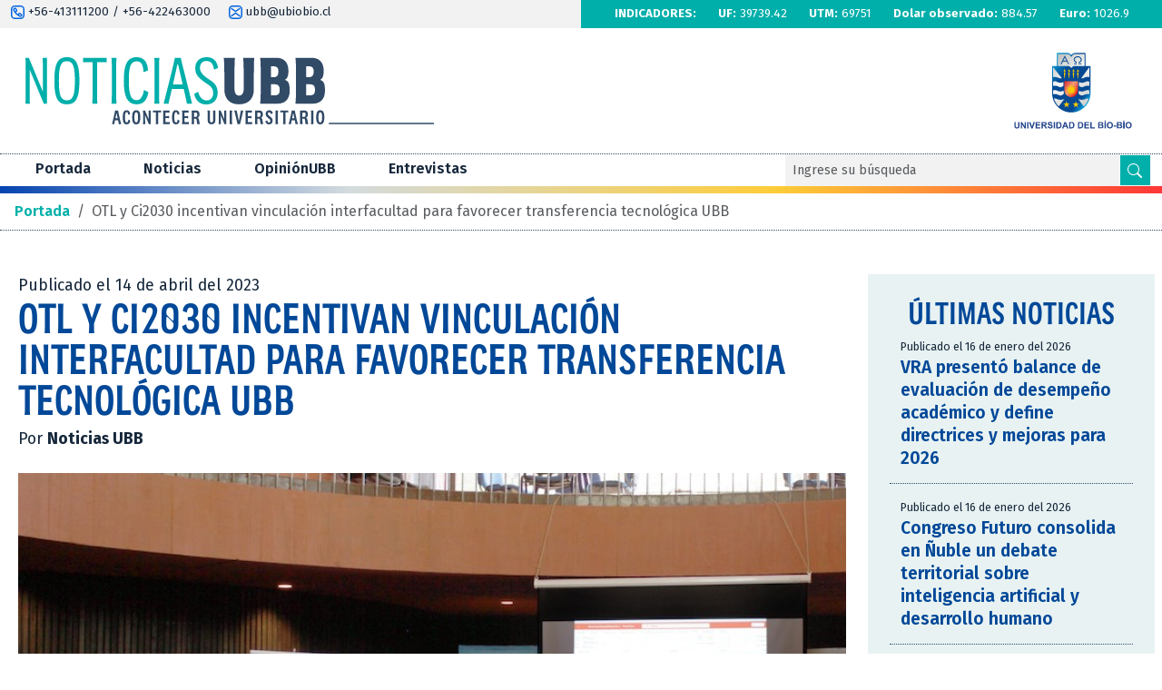

--- FILE ---
content_type: text/html; charset=UTF-8
request_url: https://noticias.ubiobio.cl/2023/04/14/otl-y-ci2030-incentivan-vinculacion-interfacultad-para-favorecer-transferencia-tecnologica-ubb/
body_size: 29296
content:


<!DOCTYPE html>
<html class="no-js" lang="es"
 xmlns:fb="http://ogp.me/ns/fb#">
<head>
	<meta charset="utf-8">
  	<meta http-equiv="X-UA-Compatible" content="IE=edge">
  	<meta name="viewport" content="width=device-width, initial-scale=1.0">
	<meta name="referrer" content="no-referrer">
	<title>
		OTL y Ci2030 incentivan vinculación interfacultad para favorecer transferencia tecnológica UBB - Portal de Actualidad Universidad del Bío-Bío	</title>
	<!--Jquery-->
	<script src="https://ajax.googleapis.com/ajax/libs/jquery/1.12.4/jquery.min.js"></script>
	<!--favicon-->
    <link href="https://noticias.ubiobio.cl/wp-content/themes/worldwide-v1-01/favicon.png" rel="icon" media="(prefers-color-scheme: light)">
	<link href="https://noticias.ubiobio.cl/wp-content/themes/worldwide-v1-01/favicon-dark.png" rel="icon" media="(prefers-color-scheme: dark)">
	<!-- Bootstrap CSS -->
	<link href="https://noticias.ubiobio.cl/wp-content/themes/worldwide-v1-01/theme/libs/bootstrap/css/bootstrap.min.css" rel="stylesheet">
	<!-- Google Font -->
	<link rel="preconnect" href="https://fonts.googleapis.com">
	<link rel="preconnect" href="https://fonts.gstatic.com" crossorigin>
	<link href="https://fonts.googleapis.com/css2?family=Fira+Sans:ital,wght@0,200;0,300;0,400;0,500;0,600;0,700;1,200;1,300;1,400;1,500;1,600;1,700&display=swap" rel="stylesheet">	
	<!--Slider Swiper js-->
	<link rel="stylesheet" href="https://noticias.ubiobio.cl/wp-content/themes/worldwide-v1-01/theme/libs/swiper/swiper-bundle.min.css"/>
	<!--CSS-->
	<link rel="stylesheet" href="https://noticias.ubiobio.cl/wp-content/themes/worldwide-v1-01/theme/css/site.css"/>
	<meta name='robots' content='index, follow, max-image-preview:large, max-snippet:-1, max-video-preview:-1' />
	<style>img:is([sizes="auto" i], [sizes^="auto," i]) { contain-intrinsic-size: 3000px 1500px }</style>
	
	<!-- This site is optimized with the Yoast SEO plugin v25.3.1 - https://yoast.com/wordpress/plugins/seo/ -->
	<link rel="canonical" href="https://noticias.ubiobio.cl/2023/04/14/otl-y-ci2030-incentivan-vinculacion-interfacultad-para-favorecer-transferencia-tecnologica-ubb/" />
	<meta property="og:locale" content="es_ES" />
	<meta property="og:type" content="article" />
	<meta property="og:title" content="OTL y Ci2030 incentivan vinculación interfacultad para favorecer transferencia tecnológica UBB - Portal de Actualidad Universidad del Bío-Bío" />
	<meta property="og:description" content="En formato workshop, se invitó a destacados investigadores e investigadoras de las facultades de Ingeniera y Ciencias de la Universidad del Bío-Bío, en la temática madera, matemática y estadística con la finalidad de incentivar la vinculación interna, fortaleciendo el trabajo de investigación y desarrollo para un mayor impacto en la transferencia tecnológica. Por Dagoberto Pérez. [&hellip;]" />
	<meta property="og:url" content="https://noticias.ubiobio.cl/2023/04/14/otl-y-ci2030-incentivan-vinculacion-interfacultad-para-favorecer-transferencia-tecnologica-ubb/" />
	<meta property="og:site_name" content="Portal de Actualidad Universidad del Bío-Bío" />
	<meta property="article:publisher" content="https://www.facebook.com/ubiobiochile" />
	<meta property="article:published_time" content="2023-04-14T12:12:20+00:00" />
	<meta property="article:modified_time" content="2023-04-14T14:37:20+00:00" />
	<meta property="og:image" content="https://noticias.ubiobio.cl/wp-content/uploads//d4-1.jpg" />
	<meta property="og:image:width" content="800" />
	<meta property="og:image:height" content="764" />
	<meta property="og:image:type" content="image/jpeg" />
	<meta name="author" content="Noticias UBB" />
	<meta name="twitter:card" content="summary_large_image" />
	<meta name="twitter:creator" content="@ubbchile" />
	<meta name="twitter:site" content="@ubbchile" />
	<meta name="twitter:label1" content="Escrito por" />
	<meta name="twitter:data1" content="Noticias UBB" />
	<meta name="twitter:label2" content="Tiempo de lectura" />
	<meta name="twitter:data2" content="5 minutos" />
	<script type="application/ld+json" class="yoast-schema-graph">{"@context":"https://schema.org","@graph":[{"@type":"Article","@id":"https://noticias.ubiobio.cl/2023/04/14/otl-y-ci2030-incentivan-vinculacion-interfacultad-para-favorecer-transferencia-tecnologica-ubb/#article","isPartOf":{"@id":"https://noticias.ubiobio.cl/2023/04/14/otl-y-ci2030-incentivan-vinculacion-interfacultad-para-favorecer-transferencia-tecnologica-ubb/"},"author":{"name":"Noticias UBB","@id":"https://noticias.ubiobio.cl/#/schema/person/ff2702e3981949e63ca2106e81daf1ce"},"headline":"OTL y Ci2030 incentivan vinculación interfacultad para favorecer transferencia tecnológica UBB","datePublished":"2023-04-14T12:12:20+00:00","dateModified":"2023-04-14T14:37:20+00:00","mainEntityOfPage":{"@id":"https://noticias.ubiobio.cl/2023/04/14/otl-y-ci2030-incentivan-vinculacion-interfacultad-para-favorecer-transferencia-tecnologica-ubb/"},"wordCount":951,"commentCount":0,"publisher":{"@id":"https://noticias.ubiobio.cl/#organization"},"image":{"@id":"https://noticias.ubiobio.cl/2023/04/14/otl-y-ci2030-incentivan-vinculacion-interfacultad-para-favorecer-transferencia-tecnologica-ubb/#primaryimage"},"thumbnailUrl":"https://noticias.ubiobio.cl/wp-content/uploads//d4-1.jpg","articleSection":["A Boletín","Noticias UBB"],"inLanguage":"es","potentialAction":[{"@type":"CommentAction","name":"Comment","target":["https://noticias.ubiobio.cl/2023/04/14/otl-y-ci2030-incentivan-vinculacion-interfacultad-para-favorecer-transferencia-tecnologica-ubb/#respond"]}]},{"@type":"WebPage","@id":"https://noticias.ubiobio.cl/2023/04/14/otl-y-ci2030-incentivan-vinculacion-interfacultad-para-favorecer-transferencia-tecnologica-ubb/","url":"https://noticias.ubiobio.cl/2023/04/14/otl-y-ci2030-incentivan-vinculacion-interfacultad-para-favorecer-transferencia-tecnologica-ubb/","name":"OTL y Ci2030 incentivan vinculación interfacultad para favorecer transferencia tecnológica UBB - Portal de Actualidad Universidad del Bío-Bío","isPartOf":{"@id":"https://noticias.ubiobio.cl/#website"},"primaryImageOfPage":{"@id":"https://noticias.ubiobio.cl/2023/04/14/otl-y-ci2030-incentivan-vinculacion-interfacultad-para-favorecer-transferencia-tecnologica-ubb/#primaryimage"},"image":{"@id":"https://noticias.ubiobio.cl/2023/04/14/otl-y-ci2030-incentivan-vinculacion-interfacultad-para-favorecer-transferencia-tecnologica-ubb/#primaryimage"},"thumbnailUrl":"https://noticias.ubiobio.cl/wp-content/uploads//d4-1.jpg","datePublished":"2023-04-14T12:12:20+00:00","dateModified":"2023-04-14T14:37:20+00:00","breadcrumb":{"@id":"https://noticias.ubiobio.cl/2023/04/14/otl-y-ci2030-incentivan-vinculacion-interfacultad-para-favorecer-transferencia-tecnologica-ubb/#breadcrumb"},"inLanguage":"es","potentialAction":[{"@type":"ReadAction","target":["https://noticias.ubiobio.cl/2023/04/14/otl-y-ci2030-incentivan-vinculacion-interfacultad-para-favorecer-transferencia-tecnologica-ubb/"]}]},{"@type":"ImageObject","inLanguage":"es","@id":"https://noticias.ubiobio.cl/2023/04/14/otl-y-ci2030-incentivan-vinculacion-interfacultad-para-favorecer-transferencia-tecnologica-ubb/#primaryimage","url":"https://noticias.ubiobio.cl/wp-content/uploads//d4-1.jpg","contentUrl":"https://noticias.ubiobio.cl/wp-content/uploads//d4-1.jpg","width":800,"height":764},{"@type":"BreadcrumbList","@id":"https://noticias.ubiobio.cl/2023/04/14/otl-y-ci2030-incentivan-vinculacion-interfacultad-para-favorecer-transferencia-tecnologica-ubb/#breadcrumb","itemListElement":[{"@type":"ListItem","position":1,"name":"Home","item":"https://noticias.ubiobio.cl/"},{"@type":"ListItem","position":2,"name":"OTL y Ci2030 incentivan vinculación interfacultad para favorecer transferencia tecnológica UBB"}]},{"@type":"WebSite","@id":"https://noticias.ubiobio.cl/#website","url":"https://noticias.ubiobio.cl/","name":"Portal de Actualidad Universidad del Bío-Bío","description":"Noticias de la Universidad del Bío-Bío","publisher":{"@id":"https://noticias.ubiobio.cl/#organization"},"potentialAction":[{"@type":"SearchAction","target":{"@type":"EntryPoint","urlTemplate":"https://noticias.ubiobio.cl/?s={search_term_string}"},"query-input":{"@type":"PropertyValueSpecification","valueRequired":true,"valueName":"search_term_string"}}],"inLanguage":"es"},{"@type":"Organization","@id":"https://noticias.ubiobio.cl/#organization","name":"Portal de Actualidad Universidad del Bío-Bío","url":"https://noticias.ubiobio.cl/","logo":{"@type":"ImageObject","inLanguage":"es","@id":"https://noticias.ubiobio.cl/#/schema/logo/image/","url":"https://noticias.ubiobio.cl/wp-content/uploads//2025/03/og-image.png","contentUrl":"https://noticias.ubiobio.cl/wp-content/uploads//2025/03/og-image.png","width":1200,"height":630,"caption":"Portal de Actualidad Universidad del Bío-Bío"},"image":{"@id":"https://noticias.ubiobio.cl/#/schema/logo/image/"},"sameAs":["https://www.facebook.com/ubiobiochile","https://x.com/ubbchile","https://www.linkedin.com/in/ubiobio","https://www.youtube.com/user/udelbiobio"]},{"@type":"Person","@id":"https://noticias.ubiobio.cl/#/schema/person/ff2702e3981949e63ca2106e81daf1ce","name":"Noticias UBB","image":{"@type":"ImageObject","inLanguage":"es","@id":"https://noticias.ubiobio.cl/#/schema/person/image/","url":"https://secure.gravatar.com/avatar/b6a04cbde5d339bbc57083e1d41fa6fc6a07dc16650e351f685ce18531ebe009?s=96&d=mm&r=g","contentUrl":"https://secure.gravatar.com/avatar/b6a04cbde5d339bbc57083e1d41fa6fc6a07dc16650e351f685ce18531ebe009?s=96&d=mm&r=g","caption":"Noticias UBB"},"url":"https://noticias.ubiobio.cl/author/ubbadmin/"}]}</script>
	<!-- / Yoast SEO plugin. -->


<link rel="alternate" type="application/rss+xml" title="Portal de Actualidad Universidad del Bío-Bío &raquo; Comentario OTL y Ci2030 incentivan vinculación interfacultad para favorecer transferencia tecnológica UBB del feed" href="https://noticias.ubiobio.cl/2023/04/14/otl-y-ci2030-incentivan-vinculacion-interfacultad-para-favorecer-transferencia-tecnologica-ubb/feed/" />
<script type="text/javascript">
/* <![CDATA[ */
window._wpemojiSettings = {"baseUrl":"https:\/\/s.w.org\/images\/core\/emoji\/15.1.0\/72x72\/","ext":".png","svgUrl":"https:\/\/s.w.org\/images\/core\/emoji\/15.1.0\/svg\/","svgExt":".svg","source":{"concatemoji":"https:\/\/noticias.ubiobio.cl\/wp-includes\/js\/wp-emoji-release.min.js?ver=6.8.1"}};
/*! This file is auto-generated */
!function(i,n){var o,s,e;function c(e){try{var t={supportTests:e,timestamp:(new Date).valueOf()};sessionStorage.setItem(o,JSON.stringify(t))}catch(e){}}function p(e,t,n){e.clearRect(0,0,e.canvas.width,e.canvas.height),e.fillText(t,0,0);var t=new Uint32Array(e.getImageData(0,0,e.canvas.width,e.canvas.height).data),r=(e.clearRect(0,0,e.canvas.width,e.canvas.height),e.fillText(n,0,0),new Uint32Array(e.getImageData(0,0,e.canvas.width,e.canvas.height).data));return t.every(function(e,t){return e===r[t]})}function u(e,t,n){switch(t){case"flag":return n(e,"\ud83c\udff3\ufe0f\u200d\u26a7\ufe0f","\ud83c\udff3\ufe0f\u200b\u26a7\ufe0f")?!1:!n(e,"\ud83c\uddfa\ud83c\uddf3","\ud83c\uddfa\u200b\ud83c\uddf3")&&!n(e,"\ud83c\udff4\udb40\udc67\udb40\udc62\udb40\udc65\udb40\udc6e\udb40\udc67\udb40\udc7f","\ud83c\udff4\u200b\udb40\udc67\u200b\udb40\udc62\u200b\udb40\udc65\u200b\udb40\udc6e\u200b\udb40\udc67\u200b\udb40\udc7f");case"emoji":return!n(e,"\ud83d\udc26\u200d\ud83d\udd25","\ud83d\udc26\u200b\ud83d\udd25")}return!1}function f(e,t,n){var r="undefined"!=typeof WorkerGlobalScope&&self instanceof WorkerGlobalScope?new OffscreenCanvas(300,150):i.createElement("canvas"),a=r.getContext("2d",{willReadFrequently:!0}),o=(a.textBaseline="top",a.font="600 32px Arial",{});return e.forEach(function(e){o[e]=t(a,e,n)}),o}function t(e){var t=i.createElement("script");t.src=e,t.defer=!0,i.head.appendChild(t)}"undefined"!=typeof Promise&&(o="wpEmojiSettingsSupports",s=["flag","emoji"],n.supports={everything:!0,everythingExceptFlag:!0},e=new Promise(function(e){i.addEventListener("DOMContentLoaded",e,{once:!0})}),new Promise(function(t){var n=function(){try{var e=JSON.parse(sessionStorage.getItem(o));if("object"==typeof e&&"number"==typeof e.timestamp&&(new Date).valueOf()<e.timestamp+604800&&"object"==typeof e.supportTests)return e.supportTests}catch(e){}return null}();if(!n){if("undefined"!=typeof Worker&&"undefined"!=typeof OffscreenCanvas&&"undefined"!=typeof URL&&URL.createObjectURL&&"undefined"!=typeof Blob)try{var e="postMessage("+f.toString()+"("+[JSON.stringify(s),u.toString(),p.toString()].join(",")+"));",r=new Blob([e],{type:"text/javascript"}),a=new Worker(URL.createObjectURL(r),{name:"wpTestEmojiSupports"});return void(a.onmessage=function(e){c(n=e.data),a.terminate(),t(n)})}catch(e){}c(n=f(s,u,p))}t(n)}).then(function(e){for(var t in e)n.supports[t]=e[t],n.supports.everything=n.supports.everything&&n.supports[t],"flag"!==t&&(n.supports.everythingExceptFlag=n.supports.everythingExceptFlag&&n.supports[t]);n.supports.everythingExceptFlag=n.supports.everythingExceptFlag&&!n.supports.flag,n.DOMReady=!1,n.readyCallback=function(){n.DOMReady=!0}}).then(function(){return e}).then(function(){var e;n.supports.everything||(n.readyCallback(),(e=n.source||{}).concatemoji?t(e.concatemoji):e.wpemoji&&e.twemoji&&(t(e.twemoji),t(e.wpemoji)))}))}((window,document),window._wpemojiSettings);
/* ]]> */
</script>
<style id='wp-emoji-styles-inline-css' type='text/css'>

	img.wp-smiley, img.emoji {
		display: inline !important;
		border: none !important;
		box-shadow: none !important;
		height: 1em !important;
		width: 1em !important;
		margin: 0 0.07em !important;
		vertical-align: -0.1em !important;
		background: none !important;
		padding: 0 !important;
	}
</style>
<link rel='stylesheet' id='wp-block-library-css' href='https://noticias.ubiobio.cl/wp-includes/css/dist/block-library/style.min.css?ver=6.8.1' type='text/css' media='all' />
<style id='classic-theme-styles-inline-css' type='text/css'>
/*! This file is auto-generated */
.wp-block-button__link{color:#fff;background-color:#32373c;border-radius:9999px;box-shadow:none;text-decoration:none;padding:calc(.667em + 2px) calc(1.333em + 2px);font-size:1.125em}.wp-block-file__button{background:#32373c;color:#fff;text-decoration:none}
</style>
<style id='global-styles-inline-css' type='text/css'>
:root{--wp--preset--aspect-ratio--square: 1;--wp--preset--aspect-ratio--4-3: 4/3;--wp--preset--aspect-ratio--3-4: 3/4;--wp--preset--aspect-ratio--3-2: 3/2;--wp--preset--aspect-ratio--2-3: 2/3;--wp--preset--aspect-ratio--16-9: 16/9;--wp--preset--aspect-ratio--9-16: 9/16;--wp--preset--color--black: #000000;--wp--preset--color--cyan-bluish-gray: #abb8c3;--wp--preset--color--white: #ffffff;--wp--preset--color--pale-pink: #f78da7;--wp--preset--color--vivid-red: #cf2e2e;--wp--preset--color--luminous-vivid-orange: #ff6900;--wp--preset--color--luminous-vivid-amber: #fcb900;--wp--preset--color--light-green-cyan: #7bdcb5;--wp--preset--color--vivid-green-cyan: #00d084;--wp--preset--color--pale-cyan-blue: #8ed1fc;--wp--preset--color--vivid-cyan-blue: #0693e3;--wp--preset--color--vivid-purple: #9b51e0;--wp--preset--gradient--vivid-cyan-blue-to-vivid-purple: linear-gradient(135deg,rgba(6,147,227,1) 0%,rgb(155,81,224) 100%);--wp--preset--gradient--light-green-cyan-to-vivid-green-cyan: linear-gradient(135deg,rgb(122,220,180) 0%,rgb(0,208,130) 100%);--wp--preset--gradient--luminous-vivid-amber-to-luminous-vivid-orange: linear-gradient(135deg,rgba(252,185,0,1) 0%,rgba(255,105,0,1) 100%);--wp--preset--gradient--luminous-vivid-orange-to-vivid-red: linear-gradient(135deg,rgba(255,105,0,1) 0%,rgb(207,46,46) 100%);--wp--preset--gradient--very-light-gray-to-cyan-bluish-gray: linear-gradient(135deg,rgb(238,238,238) 0%,rgb(169,184,195) 100%);--wp--preset--gradient--cool-to-warm-spectrum: linear-gradient(135deg,rgb(74,234,220) 0%,rgb(151,120,209) 20%,rgb(207,42,186) 40%,rgb(238,44,130) 60%,rgb(251,105,98) 80%,rgb(254,248,76) 100%);--wp--preset--gradient--blush-light-purple: linear-gradient(135deg,rgb(255,206,236) 0%,rgb(152,150,240) 100%);--wp--preset--gradient--blush-bordeaux: linear-gradient(135deg,rgb(254,205,165) 0%,rgb(254,45,45) 50%,rgb(107,0,62) 100%);--wp--preset--gradient--luminous-dusk: linear-gradient(135deg,rgb(255,203,112) 0%,rgb(199,81,192) 50%,rgb(65,88,208) 100%);--wp--preset--gradient--pale-ocean: linear-gradient(135deg,rgb(255,245,203) 0%,rgb(182,227,212) 50%,rgb(51,167,181) 100%);--wp--preset--gradient--electric-grass: linear-gradient(135deg,rgb(202,248,128) 0%,rgb(113,206,126) 100%);--wp--preset--gradient--midnight: linear-gradient(135deg,rgb(2,3,129) 0%,rgb(40,116,252) 100%);--wp--preset--font-size--small: 13px;--wp--preset--font-size--medium: 20px;--wp--preset--font-size--large: 36px;--wp--preset--font-size--x-large: 42px;--wp--preset--spacing--20: 0.44rem;--wp--preset--spacing--30: 0.67rem;--wp--preset--spacing--40: 1rem;--wp--preset--spacing--50: 1.5rem;--wp--preset--spacing--60: 2.25rem;--wp--preset--spacing--70: 3.38rem;--wp--preset--spacing--80: 5.06rem;--wp--preset--shadow--natural: 6px 6px 9px rgba(0, 0, 0, 0.2);--wp--preset--shadow--deep: 12px 12px 50px rgba(0, 0, 0, 0.4);--wp--preset--shadow--sharp: 6px 6px 0px rgba(0, 0, 0, 0.2);--wp--preset--shadow--outlined: 6px 6px 0px -3px rgba(255, 255, 255, 1), 6px 6px rgba(0, 0, 0, 1);--wp--preset--shadow--crisp: 6px 6px 0px rgba(0, 0, 0, 1);}:where(.is-layout-flex){gap: 0.5em;}:where(.is-layout-grid){gap: 0.5em;}body .is-layout-flex{display: flex;}.is-layout-flex{flex-wrap: wrap;align-items: center;}.is-layout-flex > :is(*, div){margin: 0;}body .is-layout-grid{display: grid;}.is-layout-grid > :is(*, div){margin: 0;}:where(.wp-block-columns.is-layout-flex){gap: 2em;}:where(.wp-block-columns.is-layout-grid){gap: 2em;}:where(.wp-block-post-template.is-layout-flex){gap: 1.25em;}:where(.wp-block-post-template.is-layout-grid){gap: 1.25em;}.has-black-color{color: var(--wp--preset--color--black) !important;}.has-cyan-bluish-gray-color{color: var(--wp--preset--color--cyan-bluish-gray) !important;}.has-white-color{color: var(--wp--preset--color--white) !important;}.has-pale-pink-color{color: var(--wp--preset--color--pale-pink) !important;}.has-vivid-red-color{color: var(--wp--preset--color--vivid-red) !important;}.has-luminous-vivid-orange-color{color: var(--wp--preset--color--luminous-vivid-orange) !important;}.has-luminous-vivid-amber-color{color: var(--wp--preset--color--luminous-vivid-amber) !important;}.has-light-green-cyan-color{color: var(--wp--preset--color--light-green-cyan) !important;}.has-vivid-green-cyan-color{color: var(--wp--preset--color--vivid-green-cyan) !important;}.has-pale-cyan-blue-color{color: var(--wp--preset--color--pale-cyan-blue) !important;}.has-vivid-cyan-blue-color{color: var(--wp--preset--color--vivid-cyan-blue) !important;}.has-vivid-purple-color{color: var(--wp--preset--color--vivid-purple) !important;}.has-black-background-color{background-color: var(--wp--preset--color--black) !important;}.has-cyan-bluish-gray-background-color{background-color: var(--wp--preset--color--cyan-bluish-gray) !important;}.has-white-background-color{background-color: var(--wp--preset--color--white) !important;}.has-pale-pink-background-color{background-color: var(--wp--preset--color--pale-pink) !important;}.has-vivid-red-background-color{background-color: var(--wp--preset--color--vivid-red) !important;}.has-luminous-vivid-orange-background-color{background-color: var(--wp--preset--color--luminous-vivid-orange) !important;}.has-luminous-vivid-amber-background-color{background-color: var(--wp--preset--color--luminous-vivid-amber) !important;}.has-light-green-cyan-background-color{background-color: var(--wp--preset--color--light-green-cyan) !important;}.has-vivid-green-cyan-background-color{background-color: var(--wp--preset--color--vivid-green-cyan) !important;}.has-pale-cyan-blue-background-color{background-color: var(--wp--preset--color--pale-cyan-blue) !important;}.has-vivid-cyan-blue-background-color{background-color: var(--wp--preset--color--vivid-cyan-blue) !important;}.has-vivid-purple-background-color{background-color: var(--wp--preset--color--vivid-purple) !important;}.has-black-border-color{border-color: var(--wp--preset--color--black) !important;}.has-cyan-bluish-gray-border-color{border-color: var(--wp--preset--color--cyan-bluish-gray) !important;}.has-white-border-color{border-color: var(--wp--preset--color--white) !important;}.has-pale-pink-border-color{border-color: var(--wp--preset--color--pale-pink) !important;}.has-vivid-red-border-color{border-color: var(--wp--preset--color--vivid-red) !important;}.has-luminous-vivid-orange-border-color{border-color: var(--wp--preset--color--luminous-vivid-orange) !important;}.has-luminous-vivid-amber-border-color{border-color: var(--wp--preset--color--luminous-vivid-amber) !important;}.has-light-green-cyan-border-color{border-color: var(--wp--preset--color--light-green-cyan) !important;}.has-vivid-green-cyan-border-color{border-color: var(--wp--preset--color--vivid-green-cyan) !important;}.has-pale-cyan-blue-border-color{border-color: var(--wp--preset--color--pale-cyan-blue) !important;}.has-vivid-cyan-blue-border-color{border-color: var(--wp--preset--color--vivid-cyan-blue) !important;}.has-vivid-purple-border-color{border-color: var(--wp--preset--color--vivid-purple) !important;}.has-vivid-cyan-blue-to-vivid-purple-gradient-background{background: var(--wp--preset--gradient--vivid-cyan-blue-to-vivid-purple) !important;}.has-light-green-cyan-to-vivid-green-cyan-gradient-background{background: var(--wp--preset--gradient--light-green-cyan-to-vivid-green-cyan) !important;}.has-luminous-vivid-amber-to-luminous-vivid-orange-gradient-background{background: var(--wp--preset--gradient--luminous-vivid-amber-to-luminous-vivid-orange) !important;}.has-luminous-vivid-orange-to-vivid-red-gradient-background{background: var(--wp--preset--gradient--luminous-vivid-orange-to-vivid-red) !important;}.has-very-light-gray-to-cyan-bluish-gray-gradient-background{background: var(--wp--preset--gradient--very-light-gray-to-cyan-bluish-gray) !important;}.has-cool-to-warm-spectrum-gradient-background{background: var(--wp--preset--gradient--cool-to-warm-spectrum) !important;}.has-blush-light-purple-gradient-background{background: var(--wp--preset--gradient--blush-light-purple) !important;}.has-blush-bordeaux-gradient-background{background: var(--wp--preset--gradient--blush-bordeaux) !important;}.has-luminous-dusk-gradient-background{background: var(--wp--preset--gradient--luminous-dusk) !important;}.has-pale-ocean-gradient-background{background: var(--wp--preset--gradient--pale-ocean) !important;}.has-electric-grass-gradient-background{background: var(--wp--preset--gradient--electric-grass) !important;}.has-midnight-gradient-background{background: var(--wp--preset--gradient--midnight) !important;}.has-small-font-size{font-size: var(--wp--preset--font-size--small) !important;}.has-medium-font-size{font-size: var(--wp--preset--font-size--medium) !important;}.has-large-font-size{font-size: var(--wp--preset--font-size--large) !important;}.has-x-large-font-size{font-size: var(--wp--preset--font-size--x-large) !important;}
:where(.wp-block-post-template.is-layout-flex){gap: 1.25em;}:where(.wp-block-post-template.is-layout-grid){gap: 1.25em;}
:where(.wp-block-columns.is-layout-flex){gap: 2em;}:where(.wp-block-columns.is-layout-grid){gap: 2em;}
:root :where(.wp-block-pullquote){font-size: 1.5em;line-height: 1.6;}
</style>
<link rel='stylesheet' id='simplelightbox-css-css' href='https://noticias.ubiobio.cl/wp-content/plugins/simplelightbox/dist/simple-lightbox.min.css?ver=6.8.1' type='text/css' media='all' />
<link rel="https://api.w.org/" href="https://noticias.ubiobio.cl/wp-json/" /><link rel="alternate" title="JSON" type="application/json" href="https://noticias.ubiobio.cl/wp-json/wp/v2/posts/85616" /><link rel="EditURI" type="application/rsd+xml" title="RSD" href="https://noticias.ubiobio.cl/xmlrpc.php?rsd" />
<meta name="generator" content="WordPress 6.8.1" />
<link rel='shortlink' href='https://noticias.ubiobio.cl/?p=85616' />
<link rel="alternate" title="oEmbed (JSON)" type="application/json+oembed" href="https://noticias.ubiobio.cl/wp-json/oembed/1.0/embed?url=https%3A%2F%2Fnoticias.ubiobio.cl%2F2023%2F04%2F14%2Fotl-y-ci2030-incentivan-vinculacion-interfacultad-para-favorecer-transferencia-tecnologica-ubb%2F" />
<link rel="alternate" title="oEmbed (XML)" type="text/xml+oembed" href="https://noticias.ubiobio.cl/wp-json/oembed/1.0/embed?url=https%3A%2F%2Fnoticias.ubiobio.cl%2F2023%2F04%2F14%2Fotl-y-ci2030-incentivan-vinculacion-interfacultad-para-favorecer-transferencia-tecnologica-ubb%2F&#038;format=xml" />
<meta property="fb:app_id" content="123253977789077"/><meta property="fb:admins" content="100006089861601"/><style>
.sl-overlay{background:#ffffff;opacity: 0.7;z-index: 1035;}
.sl-wrapper .sl-navigation button,.sl-wrapper .sl-close,.sl-wrapper .sl-counter{color:#000000;z-index: 10060;}
.sl-wrapper .sl-image{z-index:10000;}
.sl-spinner{border-color:#333333;z-index:1007;}
.sl-wrapper{z-index:1040;}
.sl-wrapper .sl-image .sl-caption{background:rgba(0,0,0,0.8);color:#ffffff;}
</style>
	<!-- Google tag (gtag.js) -->
	<script async src="https://www.googletagmanager.com/gtag/js?id=G-C8NF4GSTR1"></script>
	<script>
	window.dataLayer = window.dataLayer || [];
	function gtag(){dataLayer.push(arguments);}
	gtag('js', new Date());

	gtag('config', 'G-C8NF4GSTR1');
	</script>
</head>
<body>

<header>
	<div class="wrapper-extend top no-print">
		<div class="wrapper row">
						<div class="col-md-4 col-lg-6 py-1 text-center text-md-start">
				<span>
					<svg id="top-icon-phone" width="15" xmlns="http://www.w3.org/2000/svg" xmlns:xlink="http://www.w3.org/1999/xlink" viewBox="0 0 15.84 16.25">
					<g id="Grupo_498" data-name="Grupo 498">
						<g class="cls-3">
						<g>
							<path style="fill: #0064e1; stroke-width: 0px;" d="m10.55,13.66l-.19-.08c-3.48-1.54-6.24-4.37-7.7-7.89l-.05-.12v-.13c-.17-1.23.55-2.4,1.72-2.8,1.32-.27,2.23,1.16,2.58,1.7.56.67.76,1.57.53,2.42-.31.69-.93,1.19-1.67,1.34.66.87,1.43,1.65,2.28,2.34.13-.65.54-1.2,1.13-1.5,1.24-.58,2.47.55,2.94.98.45.41,1.27,1.16,1.08,2.15-.17.83-1.08,1.42-2.44,1.58l-.21.02Zm-1.06-2.23c.42.25.85.48,1.29.68.34-.03.67-.16.94-.37,0-.07-.1-.26-.62-.73-.84-.76-1.17-.78-1.29-.72-.31.29-.44.73-.32,1.14m-4.66-4.73c.66,0,1.11-.26,1.2-.49.11-.28-.22-.79-.4-1.06-.67-1.05-.96-1.05-1.01-1.04-.19.04-.51.45-.52,1.13.21.5.46.99.73,1.46"/>
							<path style="fill: #0064e1; stroke-width: 0px;" d="m11.32,16.25h-6.81c-2.49,0-4.51-2.02-4.51-4.51v-7.22C0,2.02,2.02,0,4.51,0h6.81c2.49,0,4.51,2.02,4.51,4.51v7.22c0,2.49-2.02,4.51-4.51,4.51M4.51,1.5c-1.66,0-3.01,1.35-3.01,3.01,0,0,0,0,0,0v7.22c0,1.66,1.35,3.01,3.01,3.01h6.81c1.66,0,3.01-1.35,3.01-3.01v-7.22c0-1.66-1.35-3.01-3.01-3.01h-6.8Z"/>
						</g>
						</g>
					</g>
					</svg>
					+56-413111200 / +56-422463000
				</span>
				<span class="ms-3">
					<svg id="top-icon-envelope" width="15" xmlns="http://www.w3.org/2000/svg" xmlns:xlink="http://www.w3.org/1999/xlink" viewBox="0 0 14.91 15.3">
					<defs>
						<clipPath>
						<rect class="cls-4" width="14.91" height="15.3"/>
						</clipPath>
					</defs>
					<g>
						<g class="cls-3">
						<g>
							<path style="fill: #0064e1; stroke-width: 0px;" d="m10.66,15.3h-6.41c-2.35,0-4.25-1.9-4.25-4.25v-6.8C0,1.91,1.9,0,4.25,0h6.41c2.35,0,4.25,1.9,4.25,4.25v6.8c0,2.35-1.91,4.25-4.25,4.25M4.25,1.42c-1.56,0-2.83,1.27-2.83,2.83v6.8c0,1.56,1.27,2.83,2.83,2.83h6.41c1.56,0,2.83-1.27,2.83-2.83v-6.8c0-1.56-1.27-2.83-2.83-2.83h-6.41Z"/>
							<path style="fill: #0064e1; stroke-width: 0px;" d="m2.53,4.03l4.51,3.29s.07.04.1.06h0s.09.04.13.05h.03s.1.02.14.03h0s.1,0,.15-.02h.03s.09-.03.13-.06h0s.07-.04.1-.06l4.51-3.28c.31-.24.36-.69.12-1-.23-.29-.65-.36-.96-.15l-4.09,2.98L3.37,2.89c-.31-.24-.75-.19-1,.12-.24.31-.19.75.12,1,.01.01.03.02.04.03"/>
							<path style="fill: #0064e1; stroke-width: 0px;" d="m12.38,11.27l-4.51-3.28s-.02,0-.02-.01c-.02-.01-.04-.03-.07-.04-.02-.01-.04-.02-.06-.03s-.04-.02-.07-.02-.04-.01-.06-.02-.05,0-.07,0-.04,0-.06,0c-.02,0-.05,0-.07,0-.02,0-.04,0-.06,0s-.05.01-.07.02-.04.01-.06.02-.04.02-.06.03c-.02.01-.04.02-.06.04h-.02s-4.51,3.3-4.51,3.3c-.32.23-.39.67-.16.99.23.32.67.39.99.16l4.09-2.98,4.09,2.98c.32.23.76.16.99-.16.23-.32.16-.76-.16-.99h0"/>
						</g>
						</g>
					</g>
					</svg>
					ubb@ubiobio.cl
				</span>
			</div>
						<div class="col-md-8 col-lg-6 py-1 text-center" style="background-color: #00afaa; color: #ffffff">
				<script>
					fetch('https://www.mindicador.cl/api').then(function(response) {
					return response.json();
				}).then(function(dailyIndicators) {
					document.getElementById("UF").innerHTML = dailyIndicators.uf.valor;
					document.getElementById("DolarO").innerHTML = dailyIndicators.dolar.valor;
					document.getElementById("Euro").innerHTML = dailyIndicators.euro.valor;
					document.getElementById("UTM").innerHTML = dailyIndicators.utm.valor;
				}).catch(function(error) {
					console.log('Requestfailed', error);
				});
				</script>
				<ul class="menu-top mb-0 d-none d-md-block">
					<li class="d-inline-block">
						<strong>INDICADORES:</strong>
					</li>
					<li class="d-inline-block">
						<strong>UF:</strong> <span id="UF"></span>
					</li>
					<li class="d-inline-block">
						<strong>UTM:</strong> <span id="UTM"></span>
					</li>
					<li class="d-inline-block">
						<strong>Dolar observado:</strong> <span id="DolarO"></span>
					</li>
					<li class="d-inline-block">
						<strong>Euro:</strong> <span id="Euro"></span>
					</li>
				</ul>
			</div>
		</div>
	</div>
	<div class="logos wrapper row px-3">
		<div class="col-8 py-4 d-flex flex-column justify-content-center logo-noticias position-relative">
			<div class="">
								<svg class="d-none d-md-block" width="450" style="max-width: 100%" viewBox="0 0 425.9 69.44">
					<g>
						<g>
							<path style="stroke-width: 0px; fill: #00afaa;" d="m.25,24.35C.25,11.42.19,3.47,0,.63h3.59l14.45,34.69h.13v-10.98c0-12.93-.06-20.88-.25-23.72h4.67c-.19,2.84-.25,10.79-.25,23.72s.06,20.82.25,23.72h-3.47L4.54,13.06h-.13v11.29c0,12.93.06,20.82.25,23.72H0c.19-2.9.25-10.79.25-23.72Z"/>
							<path style="stroke-width: 0px; fill: #00afaa;" d="m30.15,24.35C30.15,5.55,34.32,0,43.21,0s13.06,5.55,13.06,24.35-4.16,24.35-13.06,24.35-13.06-5.55-13.06-24.35Zm21.38,0c0-15.71-2.33-20.19-8.33-20.19s-8.33,4.48-8.33,20.19,2.33,20.19,8.33,20.19,8.33-4.48,8.33-20.19Z"/>
							<path style="stroke-width: 0px; fill: #00afaa;" d="m84.65,5.3c-3.09-.25-6.18-.25-9.27-.25h-.63v35.07c0,2.84.06,5.11.25,7.95h-5.3c.19-2.84.25-5.11.25-7.95V5.05h-.63c-3.09,0-6.18,0-9.27.25V.63h24.6v4.67Z"/>
							<path style="stroke-width: 0px; fill: #00afaa;" d="m90.02,40.12V7.82c0-2.96-.19-4.86-.32-7.19h5.3c-.19,2.33-.32,4.42-.32,7.19v32.3c0,2.84.06,5.05.32,7.95h-5.3c.19-2.9.32-5.11.32-7.95Z"/>
							<path style="stroke-width: 0px; fill: #00afaa;" d="m102.57,24.35c0-18.8,4.67-24.35,13.56-24.35,7.32,0,11.1,4.86,11.73,13.69l-4.67,1.77c-.63-7.88-2.4-11.17-7.07-11.17-5.99,0-8.33,4.35-8.33,20.06s2.78,20.06,8.39,20.06c3.28,0,6.18-3.09,7.44-10.53l4.54,2.21c-1.14,8.71-5.93,12.62-11.99,12.62-8.52,0-13.62-5.55-13.62-24.35Z"/>
							<path style="stroke-width: 0px; fill: #00afaa;" d="m134.68,40.12V7.82c0-2.96-.19-4.86-.32-7.19h5.3c-.19,2.33-.32,4.42-.32,7.19v32.3c0,2.84.06,5.05.32,7.95h-5.3c.19-2.9.32-5.11.32-7.95Z"/>
							<path style="stroke-width: 0px; fill: #00afaa;" d="m165.02,32.8h-12.3c-1.89,8.01-3.22,13.06-3.47,15.27h-5.17c.69-2.9,2.9-10.98,6.06-23.72,3.22-12.93,5.24-20.88,5.61-23.72h6.31c.38,2.84,2.52,10.79,5.8,23.72,3.28,12.93,5.17,20.82,5.87,23.72h-5.42c-.25-2.21-1.45-7.32-3.28-15.27Zm-1.07-4.54c-.25-1.26-.57-2.52-.88-3.91l-3.91-16.84h-.76l-3.72,16.84c-.32,1.39-.63,2.65-.88,3.91h10.16Z"/>
							<path style="stroke-width: 0px; fill: #00afaa;" d="m189.05,44.72c4.42,0,6.75-3.85,6.75-7.51,0-4.29-2.21-6.81-5.17-8.83l-4.04-2.78c-6.88-4.73-9.53-8.26-9.53-14.13,0-7,4.35-11.48,11.92-11.48s11.1,4.73,11.8,11.23l-4.16,1.58c-.82-5.61-2.96-8.89-8.01-8.89-4.04,0-6.62,2.84-6.62,7.06,0,3.15,1.26,6.37,7.82,10.85l3.97,2.71c4.23,2.9,6.62,6.25,6.62,12.49s-3.97,11.86-11.99,11.86c-6.31,0-11.23-4.04-12.43-11.04l4.1-2.02c1.39,5.8,4.79,8.89,8.96,8.89Z"/>
							<path style="stroke-width: 0px; fill: #314A66;" d="m207.47,33.43c0-25.29-.25-29.46-.69-32.8h11.73c-.44,2.59-.57,8.45-.57,31.22,0,5.49,1.77,7.82,4.79,7.82s4.92-2.33,4.92-7.82c0-22.02-.25-27.88-.69-31.22h11.73c-.44,2.59-.57,6.75-.57,32.8,0,8.33-4.54,15.27-15.39,15.27s-15.27-6.94-15.27-15.27Z"/>
							<path style="stroke-width: 0px; fill: #314A66;" d="m275.54,34.5c0,8.83-4.67,13.56-12.81,13.56h-18.04c.5-2.9.69-10.47.69-23.72s-.19-20.88-.69-23.72h16.84c7.82,0,12.68,4.48,12.68,13.5,0,5.55-1.45,8.01-3.03,8.77-.32.13-.44.38-.44.44,0,.19.13.32.44.38,2.84,1.07,4.35,3.28,4.35,10.79Zm-19.55-25.11v11.29h1.83c3.22,0,5.93-.5,5.93-5.99s-3.41-5.3-6.88-5.3h-.88Zm9.15,24.29c0-6.06-3.97-5.68-6.94-5.68h-2.21v11.35h2.27c3.6,0,6.88.38,6.88-5.68Z"/>
							<path style="stroke-width: 0px; fill: #314A66;" d="m312.32,34.5c0,8.83-4.67,13.56-12.8,13.56h-18.04c.5-2.9.69-10.47.69-23.72s-.19-20.88-.69-23.72h16.84c7.82,0,12.68,4.48,12.68,13.5,0,5.55-1.45,8.01-3.03,8.77-.32.13-.44.38-.44.44,0,.19.13.32.44.38,2.84,1.07,4.35,3.28,4.35,10.79Zm-19.55-25.11v11.29h1.83c3.22,0,5.93-.5,5.93-5.99s-3.41-5.3-6.88-5.3h-.88Zm9.15,24.29c0-6.06-3.97-5.68-6.94-5.68h-2.21v11.35h2.27c3.6,0,6.88.38,6.88-5.68Z"/>
						</g>
						<g>
							<path style="stroke-width: 0px; fill: #314A66;" d="m96.57,65.19h-3.18c-.45,2.22-.66,3.35-.75,4.01h-2.39c.23-.87.83-3.22,1.73-7.08.92-3.86,1.37-6.23,1.47-7.08h3.16c.08.85.64,3.22,1.45,7.08.83,3.86,1.58,6.21,1.81,7.08h-2.52c-.09-.66-.32-1.79-.77-4.01Zm-.42-2.05l-.06-.32-.96-4.67h-.26l-1,4.67c-.02.11-.04.21-.08.32h2.35Z"/>
							<path style="stroke-width: 0px; fill: #314A66;" d="m101.46,62.12c0-5.31,1.32-7.27,4.05-7.27,2.24,0,3.48,1.43,3.65,4.03l-2.01.66c-.11-1.79-.57-2.73-1.58-2.73-1.15,0-1.77,1.32-1.77,5.31s.6,5.31,1.75,5.31c.88,0,1.6-.51,1.71-2.96l2.03.98c-.36,2.73-1.47,3.94-3.84,3.94-2.75,0-3.99-1.96-3.99-7.27Z"/>
							<path style="stroke-width: 0px; fill: #314A66;" d="m111.29,62.12c0-5.29,1.32-7.27,4.24-7.27s4.24,1.98,4.24,7.27-1.32,7.27-4.24,7.27-4.24-1.98-4.24-7.27Zm6.12,0c0-3.95-.62-5.23-1.88-5.23s-1.9,1.3-1.9,5.23.64,5.23,1.9,5.23,1.88-1.28,1.88-5.23Z"/>
							<path style="stroke-width: 0px; fill: #314A66;" d="m122.74,62.12c0-3.86-.08-6.23-.15-7.08h2.09l3.79,9.06h.04v-1.94c0-3.99-.08-6.27-.17-7.12h2.3c-.08.85-.13,3.22-.13,7.08s.06,6.21.13,7.08h-2l-3.82-9.21h-.04v2.07c0,4.01.06,6.27.13,7.14h-2.32c.08-.87.15-3.22.15-7.08Z"/>
							<path style="stroke-width: 0px; fill: #314A66;" d="m141.41,57.15c-.92-.09-1.85-.13-2.77-.13h-.26v9.34c0,1.07.04,1.98.15,2.84h-2.66c.11-.87.17-1.77.17-2.84v-9.34h-.3c-.92,0-1.84.04-2.77.13v-2.11h8.44v2.11Z"/>
							<path style="stroke-width: 0px; fill: #314A66;" d="m150.52,66.94v2.26h-7.04c.11-.87.17-3.22.17-7.08s-.06-6.23-.17-7.08h6.85v2.26c-.92-.09-1.85-.11-2.77-.11h-1.51v3.71h1.05c.92,0,1.84,0,2.77-.09v2.26c-.92-.09-1.85-.11-2.77-.11h-1.05v4.09h1.69c.92,0,1.85,0,2.77-.09Z"/>
							<path style="stroke-width: 0px; fill: #314A66;" d="m152.89,62.12c0-5.31,1.32-7.27,4.05-7.27,2.24,0,3.48,1.43,3.65,4.03l-2.01.66c-.11-1.79-.57-2.73-1.58-2.73-1.15,0-1.77,1.32-1.77,5.31s.6,5.31,1.75,5.31c.88,0,1.6-.51,1.71-2.96l2.03.98c-.36,2.73-1.47,3.94-3.84,3.94-2.75,0-3.99-1.96-3.99-7.27Z"/>
							<path style="stroke-width: 0px; fill: #314A66;" d="m170.33,66.94v2.26h-7.04c.11-.87.17-3.22.17-7.08s-.06-6.23-.17-7.08h6.85v2.26c-.92-.09-1.85-.11-2.77-.11h-1.51v3.71h1.05c.92,0,1.84,0,2.77-.09v2.26c-.92-.09-1.85-.11-2.77-.11h-1.05v4.09h1.69c.92,0,1.85,0,2.77-.09Z"/>
							<path style="stroke-width: 0px; fill: #314A66;" d="m181.79,69.2h-2.73l-.55-4.1c-.15-1.05-.45-1.52-1.49-1.52h-1.26c.02,2.98.06,4.9.15,5.63h-2.66c.09-.87.17-3.24.17-7.08s-.08-6.23-.17-7.08h4.37c2.75,0,3.88,1.36,3.88,3.95,0,1.66-.53,3.07-1.79,3.5-.09.04-.13.08-.13.13s.04.09.13.13c.38.23,1,.47,1.19,1.58l.89,4.86Zm-2.67-9.79c0-2.03-.68-2.22-2.01-2.22h-1.3c-.02,1.17-.04,2.69-.04,4.52h1.28c1.41,0,2.07-.58,2.07-2.3Z"/>
							<path style="stroke-width: 0px; fill: #314A66;" d="m189.98,65.07c0-7.23-.06-9.09-.17-10.04h2.64c-.09.79-.13,3.11-.13,9.79,0,1.79.55,2.52,1.68,2.52s1.7-.73,1.7-2.52c0-6.55-.08-8.85-.17-9.79h2.64c-.09.79-.13,2.65-.13,10.04,0,2.6-1.28,4.31-4.03,4.31s-4.01-1.71-4.01-4.31Z"/>
							<path style="stroke-width: 0px; fill: #314A66;" d="m201.59,62.12c0-3.86-.08-6.23-.15-7.08h2.09l3.79,9.06h.04v-1.94c0-3.99-.08-6.27-.17-7.12h2.3c-.08.85-.13,3.22-.13,7.08s.06,6.21.13,7.08h-2l-3.82-9.21h-.04v2.07c0,4.01.06,6.27.13,7.14h-2.32c.08-.87.15-3.22.15-7.08Z"/>
							<path style="stroke-width: 0px; fill: #314A66;" d="m213.04,63.76v-3.24c0-2.71-.06-4.59-.17-5.48h2.64c-.09.88-.13,4.69-.13,5.48v3.24c0,.81.04,4.58.13,5.44h-2.64c.11-.87.17-2.71.17-5.44Z"/>
							<path style="stroke-width: 0px; fill: #314A66;" d="m217.67,55.04h2.66c.13.85.51,2.62,1.22,6.35l.92,4.65h.04l.92-4.65c.72-3.75,1.07-5.5,1.21-6.35h2.56c-.26.87-.85,3.22-1.75,7.08-.9,3.84-1.53,6.23-1.66,7.08h-2.69c-.11-.85-.75-3.22-1.62-7.08-.87-3.86-1.54-6.21-1.81-7.08Z"/>
							<path style="stroke-width: 0px; fill: #314A66;" d="m236.4,66.94v2.26h-7.04c.11-.87.17-3.22.17-7.08s-.06-6.23-.17-7.08h6.85v2.26c-.92-.09-1.85-.11-2.77-.11h-1.51v3.71h1.05c.92,0,1.84,0,2.77-.09v2.26c-.92-.09-1.85-.11-2.77-.11h-1.05v4.09h1.69c.92,0,1.85,0,2.77-.09Z"/>
							<path style="stroke-width: 0px; fill: #314A66;" d="m247.87,69.2h-2.73l-.55-4.1c-.15-1.05-.45-1.52-1.49-1.52h-1.26c.02,2.98.06,4.9.15,5.63h-2.66c.09-.87.17-3.24.17-7.08s-.08-6.23-.17-7.08h4.37c2.75,0,3.88,1.36,3.88,3.95,0,1.66-.53,3.07-1.79,3.5-.09.04-.13.08-.13.13s.04.09.13.13c.38.23,1,.47,1.19,1.58l.89,4.86Zm-2.67-9.79c0-2.03-.68-2.22-2.01-2.22h-1.3c-.02,1.17-.04,2.69-.04,4.52h1.28c1.41,0,2.07-.58,2.07-2.3Z"/>
							<path style="stroke-width: 0px; fill: #314A66;" d="m253.96,67.5c.88,0,1.43-.62,1.43-1.83,0-1.05-.7-1.47-1.56-2.18l-1.24-1.02c-1.22-.98-2.11-2-2.11-3.77,0-2.47,1.37-3.86,3.71-3.86s3.56,1.37,3.65,3.28l-2.09.68c-.09-1.09-.58-1.92-1.6-1.92-.9,0-1.36.62-1.36,1.56,0,.79.3,1.26,1.66,2.37l1.38,1.09c1.19.98,1.9,1.92,1.9,3.67,0,2.37-1.3,3.86-3.71,3.86s-3.48-1.19-3.88-3.2l2.03-1c.11,1.58.79,2.26,1.79,2.26Z"/>
							<path style="stroke-width: 0px; fill: #314A66;" d="m260.85,63.76v-3.24c0-2.71-.06-4.59-.17-5.48h2.64c-.09.88-.13,4.69-.13,5.48v3.24c0,.81.04,4.58.13,5.44h-2.64c.11-.87.17-2.71.17-5.44Z"/>
							<path style="stroke-width: 0px; fill: #314A66;" d="m274.11,57.15c-.92-.09-1.85-.13-2.77-.13h-.26v9.34c0,1.07.04,1.98.15,2.84h-2.66c.11-.87.17-1.77.17-2.84v-9.34h-.3c-.92,0-1.84.04-2.77.13v-2.11h8.44v2.11Z"/>
							<path style="stroke-width: 0px; fill: #314A66;" d="m280.81,65.19h-3.18c-.45,2.22-.66,3.35-.75,4.01h-2.39c.23-.87.83-3.22,1.73-7.08.92-3.86,1.37-6.23,1.47-7.08h3.16c.08.85.64,3.22,1.45,7.08.83,3.86,1.58,6.21,1.81,7.08h-2.52c-.09-.66-.32-1.79-.77-4.01Zm-.41-2.05l-.06-.32-.96-4.67h-.26l-1,4.67c-.02.11-.04.21-.08.32h2.35Z"/>
							<path style="stroke-width: 0px; fill: #314A66;" d="m294.8,69.2h-2.73l-.55-4.1c-.15-1.05-.45-1.52-1.49-1.52h-1.26c.02,2.98.06,4.9.15,5.63h-2.66c.09-.87.17-3.24.17-7.08s-.08-6.23-.17-7.08h4.37c2.75,0,3.88,1.36,3.88,3.95,0,1.66-.53,3.07-1.79,3.5-.09.04-.13.08-.13.13s.04.09.13.13c.38.23,1,.47,1.19,1.58l.89,4.86Zm-2.67-9.79c0-2.03-.68-2.22-2.01-2.22h-1.3c-.02,1.17-.04,2.69-.04,4.52h1.28c1.41,0,2.07-.58,2.07-2.3Z"/>
							<path style="stroke-width: 0px; fill: #314A66;" d="m297.88,63.76v-3.24c0-2.71-.06-4.59-.17-5.48h2.64c-.09.88-.13,4.69-.13,5.48v3.24c0,.81.04,4.58.13,5.44h-2.64c.11-.87.17-2.71.17-5.44Z"/>
							<path style="stroke-width: 0px; fill: #314A66;" d="m303.17,62.12c0-5.29,1.32-7.27,4.24-7.27s4.24,1.98,4.24,7.27-1.32,7.27-4.24,7.27-4.24-1.98-4.24-7.27Zm6.12,0c0-3.95-.62-5.23-1.88-5.23s-1.9,1.3-1.9,5.23.64,5.23,1.9,5.23,1.88-1.28,1.88-5.23Z"/>
						</g>
					</g>
					<rect style="stroke-width: 0px; fill: #314A66;" x="370.36" y="13.69" width="1.51" height="109.58" transform="translate(302.63 439.59) rotate(-90)"/>
				</svg>
								<svg class="d-block d-md-none logo-noticias-svg" width="380" style="max-width: 100%" viewBox="0 0 312.32 69.44">
					<g>
						<path style="stroke-width: 0px; fill: #00afaa;" d="m.25,24.35C.25,11.42.19,3.47,0,.63h3.59l14.45,34.69h.13v-10.98c0-12.93-.06-20.88-.25-23.72h4.67c-.19,2.84-.25,10.79-.25,23.72s.06,20.82.25,23.72h-3.47L4.54,13.06h-.13v11.29c0,12.93.06,20.82.25,23.72H0c.19-2.9.25-10.79.25-23.72Z"/>
						<path style="stroke-width: 0px; fill: #00afaa;" d="m30.15,24.35C30.15,5.55,34.32,0,43.21,0s13.06,5.55,13.06,24.35-4.16,24.35-13.06,24.35-13.06-5.55-13.06-24.35Zm21.38,0c0-15.71-2.33-20.19-8.33-20.19s-8.33,4.48-8.33,20.19,2.33,20.19,8.33,20.19,8.33-4.48,8.33-20.19Z"/>
						<path style="stroke-width: 0px; fill: #00afaa;" d="m84.65,5.3c-3.09-.25-6.18-.25-9.27-.25h-.63v35.07c0,2.84.06,5.11.25,7.95h-5.3c.19-2.84.25-5.11.25-7.95V5.05h-.63c-3.09,0-6.18,0-9.27.25V.63h24.6v4.67Z"/>
						<path style="stroke-width: 0px; fill: #00afaa;" d="m90.02,40.12V7.82c0-2.96-.19-4.86-.32-7.19h5.3c-.19,2.33-.32,4.42-.32,7.19v32.3c0,2.84.06,5.05.32,7.95h-5.3c.19-2.9.32-5.11.32-7.95Z"/>
						<path style="stroke-width: 0px; fill: #00afaa;" d="m102.57,24.35c0-18.8,4.67-24.35,13.56-24.35,7.32,0,11.1,4.86,11.73,13.69l-4.67,1.77c-.63-7.88-2.4-11.17-7.07-11.17-5.99,0-8.33,4.35-8.33,20.06s2.78,20.06,8.39,20.06c3.28,0,6.18-3.09,7.44-10.53l4.54,2.21c-1.14,8.71-5.93,12.62-11.99,12.62-8.52,0-13.62-5.55-13.62-24.35Z"/>
						<path style="stroke-width: 0px; fill: #00afaa;" d="m134.68,40.12V7.82c0-2.96-.19-4.86-.32-7.19h5.3c-.19,2.33-.32,4.42-.32,7.19v32.3c0,2.84.06,5.05.32,7.95h-5.3c.19-2.9.32-5.11.32-7.95Z"/>
						<path style="stroke-width: 0px; fill: #00afaa;" d="m165.02,32.8h-12.3c-1.89,8.01-3.22,13.06-3.47,15.27h-5.17c.69-2.9,2.9-10.98,6.06-23.72,3.22-12.93,5.24-20.88,5.61-23.72h6.31c.38,2.84,2.52,10.79,5.8,23.72,3.28,12.93,5.17,20.82,5.87,23.72h-5.42c-.25-2.21-1.45-7.32-3.28-15.27Zm-1.07-4.54c-.25-1.26-.57-2.52-.88-3.91l-3.91-16.84h-.76l-3.72,16.84c-.32,1.39-.63,2.65-.88,3.91h10.16Z"/>
						<path style="stroke-width: 0px; fill: #00afaa;" d="m189.05,44.72c4.42,0,6.75-3.85,6.75-7.51,0-4.29-2.21-6.81-5.17-8.83l-4.04-2.78c-6.88-4.73-9.53-8.26-9.53-14.13,0-7,4.35-11.48,11.92-11.48s11.1,4.73,11.8,11.23l-4.16,1.58c-.82-5.61-2.96-8.89-8.01-8.89-4.04,0-6.62,2.84-6.62,7.06,0,3.15,1.26,6.37,7.82,10.85l3.97,2.71c4.23,2.9,6.62,6.25,6.62,12.49s-3.97,11.86-11.99,11.86c-6.31,0-11.23-4.04-12.43-11.04l4.1-2.02c1.39,5.8,4.79,8.89,8.96,8.89Z"/>
						<path style="stroke-width: 0px; fill: #314A66;" d="m207.47,33.43c0-25.29-.25-29.46-.69-32.8h11.73c-.44,2.59-.57,8.45-.57,31.22,0,5.49,1.77,7.82,4.79,7.82s4.92-2.33,4.92-7.82c0-22.02-.25-27.88-.69-31.22h11.73c-.44,2.59-.57,6.75-.57,32.8,0,8.33-4.54,15.27-15.39,15.27s-15.27-6.94-15.27-15.27Z"/>
						<path style="stroke-width: 0px; fill: #314A66;" d="m275.54,34.5c0,8.83-4.67,13.56-12.81,13.56h-18.04c.5-2.9.69-10.47.69-23.72s-.19-20.88-.69-23.72h16.84c7.82,0,12.68,4.48,12.68,13.5,0,5.55-1.45,8.01-3.03,8.77-.32.13-.44.38-.44.44,0,.19.13.32.44.38,2.84,1.07,4.35,3.28,4.35,10.79Zm-19.55-25.11v11.29h1.83c3.22,0,5.93-.5,5.93-5.99s-3.41-5.3-6.88-5.3h-.88Zm9.15,24.29c0-6.06-3.97-5.68-6.94-5.68h-2.21v11.35h2.27c3.6,0,6.88.38,6.88-5.68Z"/>
						<path style="stroke-width: 0px; fill: #314A66;" d="m312.32,34.5c0,8.83-4.67,13.56-12.8,13.56h-18.04c.5-2.9.69-10.47.69-23.72s-.19-20.88-.69-23.72h16.84c7.82,0,12.68,4.48,12.68,13.5,0,5.55-1.45,8.01-3.03,8.77-.32.13-.44.38-.44.44,0,.19.13.32.44.38,2.84,1.07,4.35,3.28,4.35,10.79Zm-19.55-25.11v11.29h1.83c3.22,0,5.93-.5,5.93-5.99s-3.41-5.3-6.88-5.3h-.88Zm9.15,24.29c0-6.06-3.97-5.68-6.94-5.68h-2.21v11.35h2.27c3.6,0,6.88.38,6.88-5.68Z"/>
					</g>
					<g>
						<path style="stroke-width: 0px; fill: #314A66;" d="m96.57,65.19h-3.18c-.45,2.22-.66,3.35-.75,4.01h-2.39c.23-.87.83-3.22,1.73-7.08.92-3.86,1.37-6.23,1.47-7.08h3.16c.08.85.64,3.22,1.45,7.08.83,3.86,1.58,6.21,1.81,7.08h-2.52c-.09-.66-.32-1.79-.77-4.01Zm-.42-2.05l-.06-.32-.96-4.67h-.26l-1,4.67c-.02.11-.04.21-.08.32h2.35Z"/>
						<path style="stroke-width: 0px; fill: #314A66;" d="m101.46,62.12c0-5.31,1.32-7.27,4.05-7.27,2.24,0,3.48,1.43,3.65,4.03l-2.01.66c-.11-1.79-.57-2.73-1.58-2.73-1.15,0-1.77,1.32-1.77,5.31s.6,5.31,1.75,5.31c.88,0,1.6-.51,1.71-2.96l2.03.98c-.36,2.73-1.47,3.94-3.84,3.94-2.75,0-3.99-1.96-3.99-7.27Z"/>
						<path style="stroke-width: 0px; fill: #314A66;" d="m111.29,62.12c0-5.29,1.32-7.27,4.24-7.27s4.24,1.98,4.24,7.27-1.32,7.27-4.24,7.27-4.24-1.98-4.24-7.27Zm6.12,0c0-3.95-.62-5.23-1.88-5.23s-1.9,1.3-1.9,5.23.64,5.23,1.9,5.23,1.88-1.28,1.88-5.23Z"/>
						<path style="stroke-width: 0px; fill: #314A66;" d="m122.74,62.12c0-3.86-.08-6.23-.15-7.08h2.09l3.79,9.06h.04v-1.94c0-3.99-.08-6.27-.17-7.12h2.3c-.08.85-.13,3.22-.13,7.08s.06,6.21.13,7.08h-2l-3.82-9.21h-.04v2.07c0,4.01.06,6.27.13,7.14h-2.32c.08-.87.15-3.22.15-7.08Z"/>
						<path style="stroke-width: 0px; fill: #314A66;" d="m141.41,57.15c-.92-.09-1.85-.13-2.77-.13h-.26v9.34c0,1.07.04,1.98.15,2.84h-2.66c.11-.87.17-1.77.17-2.84v-9.34h-.3c-.92,0-1.84.04-2.77.13v-2.11h8.44v2.11Z"/>
						<path style="stroke-width: 0px; fill: #314A66;" d="m150.52,66.94v2.26h-7.04c.11-.87.17-3.22.17-7.08s-.06-6.23-.17-7.08h6.85v2.26c-.92-.09-1.85-.11-2.77-.11h-1.51v3.71h1.05c.92,0,1.84,0,2.77-.09v2.26c-.92-.09-1.85-.11-2.77-.11h-1.05v4.09h1.69c.92,0,1.85,0,2.77-.09Z"/>
						<path style="stroke-width: 0px; fill: #314A66;" d="m152.89,62.12c0-5.31,1.32-7.27,4.05-7.27,2.24,0,3.48,1.43,3.65,4.03l-2.01.66c-.11-1.79-.57-2.73-1.58-2.73-1.15,0-1.77,1.32-1.77,5.31s.6,5.31,1.75,5.31c.88,0,1.6-.51,1.71-2.96l2.03.98c-.36,2.73-1.47,3.94-3.84,3.94-2.75,0-3.99-1.96-3.99-7.27Z"/>
						<path style="stroke-width: 0px; fill: #314A66;" d="m170.33,66.94v2.26h-7.04c.11-.87.17-3.22.17-7.08s-.06-6.23-.17-7.08h6.85v2.26c-.92-.09-1.85-.11-2.77-.11h-1.51v3.71h1.05c.92,0,1.84,0,2.77-.09v2.26c-.92-.09-1.85-.11-2.77-.11h-1.05v4.09h1.69c.92,0,1.85,0,2.77-.09Z"/>
						<path style="stroke-width: 0px; fill: #314A66;" d="m181.79,69.2h-2.73l-.55-4.1c-.15-1.05-.45-1.52-1.49-1.52h-1.26c.02,2.98.06,4.9.15,5.63h-2.66c.09-.87.17-3.24.17-7.08s-.08-6.23-.17-7.08h4.37c2.75,0,3.88,1.36,3.88,3.95,0,1.66-.53,3.07-1.79,3.5-.09.04-.13.08-.13.13s.04.09.13.13c.38.23,1,.47,1.19,1.58l.89,4.86Zm-2.67-9.79c0-2.03-.68-2.22-2.01-2.22h-1.3c-.02,1.17-.04,2.69-.04,4.52h1.28c1.41,0,2.07-.58,2.07-2.3Z"/>
						<path style="stroke-width: 0px; fill: #314A66;" d="m189.98,65.07c0-7.23-.06-9.09-.17-10.04h2.64c-.09.79-.13,3.11-.13,9.79,0,1.79.55,2.52,1.68,2.52s1.7-.73,1.7-2.52c0-6.55-.08-8.85-.17-9.79h2.64c-.09.79-.13,2.65-.13,10.04,0,2.6-1.28,4.31-4.03,4.31s-4.01-1.71-4.01-4.31Z"/>
						<path style="stroke-width: 0px; fill: #314A66;" d="m201.59,62.12c0-3.86-.08-6.23-.15-7.08h2.09l3.79,9.06h.04v-1.94c0-3.99-.08-6.27-.17-7.12h2.3c-.08.85-.13,3.22-.13,7.08s.06,6.21.13,7.08h-2l-3.82-9.21h-.04v2.07c0,4.01.06,6.27.13,7.14h-2.32c.08-.87.15-3.22.15-7.08Z"/>
						<path style="stroke-width: 0px; fill: #314A66;" d="m213.04,63.76v-3.24c0-2.71-.06-4.59-.17-5.48h2.64c-.09.88-.13,4.69-.13,5.48v3.24c0,.81.04,4.58.13,5.44h-2.64c.11-.87.17-2.71.17-5.44Z"/>
						<path style="stroke-width: 0px; fill: #314A66;" d="m217.67,55.04h2.66c.13.85.51,2.62,1.22,6.35l.92,4.65h.04l.92-4.65c.72-3.75,1.07-5.5,1.21-6.35h2.56c-.26.87-.85,3.22-1.75,7.08-.9,3.84-1.53,6.23-1.66,7.08h-2.69c-.11-.85-.75-3.22-1.62-7.08-.87-3.86-1.54-6.21-1.81-7.08Z"/>
						<path style="stroke-width: 0px; fill: #314A66;" d="m236.4,66.94v2.26h-7.04c.11-.87.17-3.22.17-7.08s-.06-6.23-.17-7.08h6.85v2.26c-.92-.09-1.85-.11-2.77-.11h-1.51v3.71h1.05c.92,0,1.84,0,2.77-.09v2.26c-.92-.09-1.85-.11-2.77-.11h-1.05v4.09h1.69c.92,0,1.85,0,2.77-.09Z"/>
						<path style="stroke-width: 0px; fill: #314A66;" d="m247.87,69.2h-2.73l-.55-4.1c-.15-1.05-.45-1.52-1.49-1.52h-1.26c.02,2.98.06,4.9.15,5.63h-2.66c.09-.87.17-3.24.17-7.08s-.08-6.23-.17-7.08h4.37c2.75,0,3.88,1.36,3.88,3.95,0,1.66-.53,3.07-1.79,3.5-.09.04-.13.08-.13.13s.04.09.13.13c.38.23,1,.47,1.19,1.58l.89,4.86Zm-2.67-9.79c0-2.03-.68-2.22-2.01-2.22h-1.3c-.02,1.17-.04,2.69-.04,4.52h1.28c1.41,0,2.07-.58,2.07-2.3Z"/>
						<path style="stroke-width: 0px; fill: #314A66;" d="m253.96,67.5c.88,0,1.43-.62,1.43-1.83,0-1.05-.7-1.47-1.56-2.18l-1.24-1.02c-1.22-.98-2.11-2-2.11-3.77,0-2.47,1.37-3.86,3.71-3.86s3.56,1.37,3.65,3.28l-2.09.68c-.09-1.09-.58-1.92-1.6-1.92-.9,0-1.36.62-1.36,1.56,0,.79.3,1.26,1.66,2.37l1.38,1.09c1.19.98,1.9,1.92,1.9,3.67,0,2.37-1.3,3.86-3.71,3.86s-3.48-1.19-3.88-3.2l2.03-1c.11,1.58.79,2.26,1.79,2.26Z"/>
						<path style="stroke-width: 0px; fill: #314A66;" d="m260.85,63.76v-3.24c0-2.71-.06-4.59-.17-5.48h2.64c-.09.88-.13,4.69-.13,5.48v3.24c0,.81.04,4.58.13,5.44h-2.64c.11-.87.17-2.71.17-5.44Z"/>
						<path style="stroke-width: 0px; fill: #314A66;" d="m274.11,57.15c-.92-.09-1.85-.13-2.77-.13h-.26v9.34c0,1.07.04,1.98.15,2.84h-2.66c.11-.87.17-1.77.17-2.84v-9.34h-.3c-.92,0-1.84.04-2.77.13v-2.11h8.44v2.11Z"/>
						<path style="stroke-width: 0px; fill: #314A66;" d="m280.81,65.19h-3.18c-.45,2.22-.66,3.35-.75,4.01h-2.39c.23-.87.83-3.22,1.73-7.08.92-3.86,1.37-6.23,1.47-7.08h3.16c.08.85.64,3.22,1.45,7.08.83,3.86,1.58,6.21,1.81,7.08h-2.52c-.09-.66-.32-1.79-.77-4.01Zm-.41-2.05l-.06-.32-.96-4.67h-.26l-1,4.67c-.02.11-.04.21-.08.32h2.35Z"/>
						<path style="stroke-width: 0px; fill: #314A66;" d="m294.8,69.2h-2.73l-.55-4.1c-.15-1.05-.45-1.52-1.49-1.52h-1.26c.02,2.98.06,4.9.15,5.63h-2.66c.09-.87.17-3.24.17-7.08s-.08-6.23-.17-7.08h4.37c2.75,0,3.88,1.36,3.88,3.95,0,1.66-.53,3.07-1.79,3.5-.09.04-.13.08-.13.13s.04.09.13.13c.38.23,1,.47,1.19,1.58l.89,4.86Zm-2.67-9.79c0-2.03-.68-2.22-2.01-2.22h-1.3c-.02,1.17-.04,2.69-.04,4.52h1.28c1.41,0,2.07-.58,2.07-2.3Z"/>
						<path style="stroke-width: 0px; fill: #314A66;" d="m297.88,63.76v-3.24c0-2.71-.06-4.59-.17-5.48h2.64c-.09.88-.13,4.69-.13,5.48v3.24c0,.81.04,4.58.13,5.44h-2.64c.11-.87.17-2.71.17-5.44Z"/>
						<path style="stroke-width: 0px; fill: #314A66;" d="m303.17,62.12c0-5.29,1.32-7.27,4.24-7.27s4.24,1.98,4.24,7.27-1.32,7.27-4.24,7.27-4.24-1.98-4.24-7.27Zm6.12,0c0-3.95-.62-5.23-1.88-5.23s-1.9,1.3-1.9,5.23.64,5.23,1.9,5.23,1.88-1.28,1.88-5.23Z"/>
					</g>
				</svg>
			</div>
		</div>
		<div class="col-4 py-4 d-flex flex-column justify-content-center align-items-end">
						<img class="img-fluid logo-ubb" style="width: 140px" src="https://noticias.ubiobio.cl/wp-content/themes/worldwide-v1-01/img/logo-ubb.svg">
		</div>
	</div>
		<div class="wrapper-extend menu no-print" style="border-top: 1px dotted #304964">
		<div class="row wrapper">
			<div class="col-md-9 col-lg-8 py-1">
				<div class="d-none d-md-block">
										<div class="menu-main-menu-container"><ul id="menu-main-menu" class="menu"><li id="menu-item-89490" class="menu-item menu-item-type-custom menu-item-object-custom menu-item-home menu-item-89490"><a href="https://noticias.ubiobio.cl">Portada</a></li>
<li id="menu-item-89497" class="menu-item menu-item-type-post_type menu-item-object-page menu-item-89497"><a href="https://noticias.ubiobio.cl/todas-las-noticias-ubb/">Noticias</a></li>
<li id="menu-item-85047" class="menu-item menu-item-type-post_type menu-item-object-page menu-item-85047"><a href="https://noticias.ubiobio.cl/tribuna/">OpiniónUBB</a></li>
<li id="menu-item-93031" class="menu-item menu-item-type-post_type menu-item-object-page menu-item-93031"><a href="https://noticias.ubiobio.cl/entrevistas/">Entrevistas</a></li>
</ul></div>				</div>
				<div class="d-md-none">
					
				</div>
			</div>
			<div class="col-md-3 col-lg-4 search">
								<form action="/" method="get" class="wrapper">
					<div class="input-group input-group-sm">
						<input type="text" name="s" id="search" class="form-control" placeholder="Ingrese su búsqueda" value="" aria-describedby="search-button-form">
						<button type="submit" class="btn btn-light pulse" type="button" id="search-button-form">
							<svg xmlns="http://www.w3.org/2000/svg" width="16" height="16" fill="currentColor" class="bi bi-search" viewBox="0 0 16 16">
							<path d="M11.742 10.344a6.5 6.5 0 1 0-1.397 1.398h-.001q.044.06.098.115l3.85 3.85a1 1 0 0 0 1.415-1.414l-3.85-3.85a1 1 0 0 0-.115-.1zM12 6.5a5.5 5.5 0 1 1-11 0 5.5 5.5 0 0 1 11 0"/>
							</svg>
						</button>
					</div>
				</form>
			</div>
		</div>
	</div>
</header>
    <div class="wrapper-extend line-grad"></div>

<div class="col-12 mb-2 wrapper-extend px-1 no-print" style="border-bottom: 1px dotted #304964">    
	<div class="wrapper">
					<div><nav aria-label="breadcrumb" class="container-xxl py-2"><ol class="breadcrumb m-0" itemscope itemtype="http://schema.org/BreadcrumbList"><li class="breadcrumb-item" itemprop="itemListElement" itemscope itemtype="http://schema.org/ListItem"><a href="https://noticias.ubiobio.cl/" itemprop="item"><span itemprop="name" style="font-weight: 600; color: #00afaa;">Portada</span></a><meta itemprop="position" content="1" /></li><span class="px-2 text-muted"> / </span><li class="breadcrumb-item active" aria-current="page">OTL y Ci2030 incentivan vinculación interfacultad para favorecer transferencia tecnológica UBB</li></ol></nav></div><!-- .breadcrumb -->			</div>
</div>

<section class="content-single mt-5 px-2">
    <div class="row wrapper">
        <div class="col-md-9 mb-4 pe-md-4">

						
						<div class="date">
                <div>Publicado el 14 de abril del 2023</div>
            </div>

			            <h1 class="mb-2 text-uppercase font-ubb" id="postTitle">
                OTL y Ci2030 incentivan vinculación interfacultad para favorecer transferencia tecnológica UBB            </h1>

						            <div class="author">
				<div class="float-right">
											Por <strong>Noticias UBB</strong>
									</div>
            </div>

						            						            	<a href="https://noticias.ubiobio.cl/wp-content/uploads//d4-1.jpg" class="simplelightbox">
					<div class="my-4 thumbnail-single no-print" id="thumbnail-single" style="background-image: url(https://noticias.ubiobio.cl/wp-content/uploads//d4-1.jpg)">
					</div>
				</a>
			
						<div class="tags no-print">
									</div>

						<div class="col-12 no-print">
				<div class="row">
					<div class="col-md-9">
						
												<div class="audio-post w-100 py-1 px-4 mt-3" id="audio-post">
							<div class="row">
								<div class="col-3 col-md-2">
									<span id="playButton" class="me-2 btn-audio" style="cursor: pointer">
										<svg width="15" xmlns="http://www.w3.org/2000/svg" viewBox="0 0 428.46 494.74">
										<polygon style="stroke-width: 0px; fill: #ffffff" points="428.46 247.37 0 0 0 494.74 428.46 247.37"/>
										</svg>
									</span>
									<span id="stopButton" class="btn-audio" style="cursor: pointer">
										<svg width="15" xmlns="http://www.w3.org/2000/svg" viewBox="0 0 494.74 494.74">
										<rect style="stroke-width: 0px; fill: #ffffff" x="0" width="494.74" height="494.74"/>
										</svg>
									</span>
								</div>
								<div class="col-4 col-md-7 d-flex flex-column justify-content-center">
									<div class="progress" style="height: 5px;">
										<div class="progress-bar bg-info" role="progressbar" id="progressBar" aria-valuenow="0" aria-valuemax="100" aria-valuemin="0"></div>
									</div>
								</div>
								<div class="col-5 col-md-3 d-flex flex-column justify-content-center">
									<strong><small id="text-alert" style="color: #ffffff">Escuchar noticia</small></strong>
								</div>
							</div>
						</div>
						<style>
							.audio-post { background-color: #b7bccb; border-radius: 30px}
							.bg-info {background-color: #014898 !important}
							.btn-audio polygon, .btn-audio rect {transition: all ease .2s}
							.btn-audio:hover polygon, .btn-audio:hover rect {fill: #014898 !important}
						</style>	
					</div>

										<div class="col-md-3">
						<div class="share-buttons-container my-3 text-end">
							<ul class="share-buttons" data-source="simplesharingbuttons.com">
								<li>
									<a href="https://www.facebook.com/sharer/sharer.php?u=https%3A%2F%2Fnoticias.ubiobio.cl&quote=" title="Compartir en Facebook" target="_blank" onclick="window.open('https://www.facebook.com/sharer/sharer.php?u=' + encodeURIComponent(document.URL) + '&quote=' + encodeURIComponent(document.URL)); return false;">
										<svg width="30" xmlns="http://www.w3.org/2000/svg" viewBox="0 0 30 30">
											<path class="hover-svg" style="fill: #b7bccb;stroke-width: 0px;" d="M30,15c0,8.28-6.72,15-15,15h0C6.72,30,0,23.28,0,15h0C0,6.72,6.72,0,15,0h0c8.28,0,15,6.72,15,15h0Z"/>
											<path style="fill: #fff; stroke-width: 0px;" d="M19.44,13.84l-.25,2.01c-.04.34-.33.59-.66.59h-3.25v8.39c-.34.03-.69.05-1.04.05-.78,0-1.55-.08-2.29-.23v-8.21h-2.5c-.23,0-.42-.19-.42-.42v-2.51c0-.23.19-.42.42-.42h2.5v-3.77c0-2.31,1.87-4.18,4.17-4.18h2.92c.23,0,.42.19.42.42v2.51c0,.23-.19.42-.42.42h-2.08c-.92,0-1.67.75-1.67,1.67v2.93h3.5c.4,0,.71.35.66.75Z"/>
										</svg>
									</a>
								</li>
								<li>
									<a href="https://twitter.com/intent/tweet?source=https%3A%2F%2Fnoticias.ubiobio.cl&text=:%20https%3A%2F%2Fnoticias.ubiobio.cl" target="_blank" title="twittear noticia" onclick="window.open('https://twitter.com/intent/tweet?text=' + encodeURIComponent(document.title) + ':%20'  + encodeURIComponent(document.URL)); return false;">
										<svg width="30" xmlns="http://www.w3.org/2000/svg" viewBox="0 0 30 30">
										<path class="hover-svg" style="fill: #b7bccb; stroke-width: 0px;" d="M30,15c0,8.28-6.72,15-15,15h0C6.72,30,0,23.28,0,15h0C0,6.72,6.72,0,15,0h0c8.28,0,15,6.72,15,15h0Z"/>
										<path style="fill: #fff; stroke-width: 0px;" d="M17.16,13.62l6.07-6.49h-2.3l-4.76,5.09-3.65-5.09h-6.3l6.38,8.91-6.38,6.82h2.3l5.08-5.43,3.89,5.43h6.3l-6.62-9.25ZM9.46,8.8h2.2l8.88,12.4h-2.2l-8.88-12.4Z"/>
										</svg>
									</a>
								</li>
								<li>
									<a href="http://www.linkedin.com/shareArticle?mini=true&url=https%3A%2F%2Fnoticias.ubiobio.cl&title=&summary=&source=https%3A%2F%2Fnoticias.ubiobio.cl" target="_blank" title="Compartir en Linkedin" onclick="window.open('http://www.linkedin.com/shareArticle?mini=true&url=' + encodeURIComponent(document.URL) + '&title=' +  encodeURIComponent(document.title)); return false;">
										<svg width="30" xmlns="http://www.w3.org/2000/svg" viewBox="0 0 30 30">

										<path class="hover-svg" style="fill: #b7bccb; stroke-width: 0px;" d="M30,15c0,8.28-6.72,15-15,15h0C6.72,30,0,23.28,0,15h0C0,6.72,6.72,0,15,0h0c8.28,0,15,6.72,15,15h0Z"/>
										<g>
											<circle style="fill: #fff; stroke-width: 0px;" cx="9.69" cy="9.06" r="1.93"/>
											<rect style="fill: #fff; stroke-width: 0px;" x="8.08" y="12.28" width="3.22" height="9.66" rx=".14" ry=".14"/>
											<path style="fill: #fff; stroke-width: 0px;" d="M22.24,15.82v5.47c0,.35-.29.64-.64.64h-1.93c-.35,0-.64-.29-.64-.64v-4.51c0-.89-.72-1.61-1.61-1.61s-1.61.72-1.61,1.61v4.51c0,.35-.29.64-.64.64h-1.93c-.35,0-.64-.29-.64-.64v-8.37c0-.35.29-.64.64-.64h1.93c.35,0,.64.29.64.64v.41c.64-.83,1.71-1.38,2.9-1.38,1.78,0,3.54,1.29,3.54,3.86Z"/>
										</g>
										</svg>
									</a>
								</li>
								<li>
									<a href="mailto:?subject=&body=:%20https%3A%2F%2Fnoticias.ubiobio.cl" target="_blank" title="Send email" onclick="window.open('mailto:?subject=' + encodeURIComponent(document.title) + '&body=' +  encodeURIComponent(document.URL)); return false;">
										<svg  width="30" xmlns="http://www.w3.org/2000/svg" viewBox="0 0 30 30">
										<path class="hover-svg" style="fill: #b7bccb; stroke-width: 0px;" d="M30,15c0,8.28-6.72,15-15,15h0C6.72,30,0,23.28,0,15h0C0,6.72,6.72,0,15,0h0c8.28,0,15,6.72,15,15h0Z"/>
										<path style="fill: #fff; stroke-width: 0px;" d="M21.88,7.81h-13.75c-1.72,0-3.12,1.41-3.12,3.12v8.13c0,1.72,1.41,3.12,3.12,3.12h13.75c1.72,0,3.12-1.41,3.12-3.12v-8.13c0-1.72-1.41-3.12-3.12-3.12ZM8.12,9.06h13.75c.24,0,.46.05.67.13l-7.71,6.52-7.59-6.43c.26-.14.56-.23.88-.23ZM6.25,19.06v-8.13c0-.26.05-.5.15-.73l5.25,4.44-5.21,5.21c-.12-.24-.19-.51-.19-.8ZM21.88,20.94h-13.75c-.29,0-.56-.07-.8-.19l5.28-5.28,1.83,1.55c.12.1.26.15.4.15s.29-.05.4-.15l2.01-1.7,5.5,5.4c-.26.14-.55.22-.87.22ZM23.75,19.06c0,.26-.06.51-.15.74l-5.39-5.3,5.16-4.37c.05-.04.08-.1.12-.15.16.28.27.6.27.95v8.13Z"/>
										<path style="fill: #fff; stroke-width: 0px;" d="M21.96,7.72h-13.92c-1.74,0-3.16,1.42-3.16,3.16v8.23c0,1.74,1.42,3.16,3.16,3.16h13.92c1.74,0,3.16-1.42,3.16-3.16v-8.23c0-1.74-1.42-3.16-3.16-3.16ZM21.96,8.99c.24,0,.47.05.68.13l-7.81,6.61-7.69-6.51c.27-.14.57-.23.89-.23h13.92ZM23.86,19.11c0,1.05-.85,1.9-1.9,1.9h-13.92c-1.05,0-1.9-.85-1.9-1.9v-8.23c0-.26.05-.51.15-.73l8.14,6.89c.12.1.26.15.41.15s.29-.05.41-.15l8.23-6.96c.05-.04.08-.1.12-.15.17.28.27.61.27.96v8.23Z"/>
										</svg>
									</a>
								</li>
								<li>
									<a href="#" onclick="window.print()" title="Imprimir noticia">
										<svg  width="30" xmlns="http://www.w3.org/2000/svg" viewBox="0 0 30 30">
										<path class="hover-svg" style="fill: #b7bccb; stroke-width: 0px;" d="M30,15c0,8.28-6.72,15-15,15h0C6.72,30,0,23.28,0,15h0C0,6.72,6.72,0,15,0h0c8.28,0,15,6.72,15,15h0Z"/>
										<g>
											<path style="fill: #fff; stroke-width: 0px;" d="M23.87,10.23h-2.22v-1.75c0-.84-.69-1.53-1.53-1.53h-10.24c-.84,0-1.53.69-1.53,1.53v1.75h-2.22c-1.4,0-2.54,1.14-2.54,2.54v5.24c0,1.4,1.14,2.54,2.54,2.54h2.22v.62c0,1.02.83,1.86,1.86,1.86h9.59c1.02,0,1.86-.83,1.86-1.86v-.62h2.22c1.4,0,2.54-1.14,2.54-2.54v-5.24c0-1.4-1.14-2.54-2.54-2.54ZM9.74,10.23v-1.75c0-.08.06-.14.14-.14h10.24c.08,0,.14.06.14.14v1.75h-10.52ZM19.79,15.3h-9.59c-1.02,0-1.86.83-1.86,1.86v2.01h-2.22c-.63,0-1.15-.52-1.15-1.15v-5.24c0-.63.52-1.15,1.15-1.15h17.75c.63,0,1.15.52,1.15,1.15v5.24c0,.63-.52,1.15-1.15,1.15h-2.22v-2.01c0-1.02-.83-1.86-1.86-1.86ZM9.74,17.15c0-.26.21-.46.46-.46h9.59c.26,0,.46.21.46.46v4.03c0,.26-.21.46-.46.46h-9.59c-.26,0-.46-.21-.46-.46v-4.03Z"/>
											<circle style="fill: #fff; stroke-width: 0px;" cx="23.34" cy="13.02" r=".89"/>
										</g>
										</svg>
									</a>
								</li>
							</ul>
						</div>
					</div>
				</div>
			</div>

						<div id="postContent" class="article text-start mt-2">

								
								</p>
<p style="font-weight: 400;"><strong><em>En formato workshop, se invitó a destacados investigadores e investigadoras de las facultades de Ingeniera y Ciencias de la Universidad del Bío-Bío, en la temática madera, matemática y estadística con la finalidad de incentivar la vinculación interna, fortaleciendo el trabajo de investigación y desarrollo para un mayor impacto en la transferencia tecnológica.</em></strong></p>
<p style="text-align: right;">Por Dagoberto Pérez.</p>
<p style="font-weight: 400;">Una iniciativa realizada el, miércoles 5 de abril, en dependencias del Edificio de Innovación UBB e impulsada por la Oficina de Transferencia y Licenciamiento (OTL) y el Consorcio Sur-Subantártico, proyecto Ciencia para la Innovación 2030, que agrupa a seis universidades, entre ellas la UBB.</p>
<p style="font-weight: 400;">El encuentro contó con la participación de los decanos de las facultades de Ingeniería, Dr. Patricio Álvarez y Ciencias, Dr. Juan Bobenrieth, directora de Investigación y Creación Artística, Dra. Claudia Muñoz, director de Innovación, Dr. Mario Núñez, directora ejecutiva de Ci2030, Nelly Gómez y los académicos de los departamentos de Ingeniería en Maderas, Matemática y Estadística.</p>
<p style="font-weight: 400;">El director de Innovación, Dr. Mario Núñez, dio la bienvenida y agradeció la amplia convocatoria. “Hoy la facultad de Ingeniería y la de Ciencias, están desarrollando un trabajo en conjunto liderado por sus decanos, a quienes agradezco su presencia, y esa vinculación ha dado resultados a importantes iniciativas que nos interesa fortalecer, porque estamos seguros que persigue potenciar la productividad científica-tecnológica de nuestra Universidad”.</p>
<p style="font-weight: 400;">Por su parte, la directora de Investigación y Creación Artística, Dra. Claudia Muñoz, dio a conocer detalles del proyecto institucional Ciencia Abierta adjudicado por la UBB, que viene a cambiar el paradigma de cómo se crea y se comparte el conocimiento. Iniciativa relevante, destaca la Dra. Muñoz, que involucrará la participación de las diversas facultades de la Universidad, y que realizará su lanzamiento en el mes de junio.</p>
<p style="font-weight: 400;">La ejecutiva de la OTL-UBB, Tatiana Rioseco, dio a conocer el trabajo de la Oficina de Transferencia y Licenciamiento, centrada en gestionar la transferencia tecnológica, destacando que el objetivo de esta actividad es fomentar y promover la vinculación interfacultades y así lograr potenciar las capacidades científicas de investigación y tecnología de la UBB a fin de dar mejor respuesta a los desafíos que plantea actualmente la sociedad.</p>
<p style="font-weight: 400;">El taller permitió una presentación de los investigadores asistentes, quienes dieron cuenta de sus líneas de investigación, y que serán sistematizadas por los gestores de la OTL, los que buscarán punto de vinculación a fin de potenciar proyectos I+D, con posibilidades de fomentar nuevos productos que puedan ser transferibles a la sociedad.</p>
<p style="font-weight: 400;">En este contexto el decano de la Facultad de Ingeniería, Dr. Patricio Álvarez, destacó este encuentro. “Es muy importante que las diferentes facultades de la UBB se puedan encontrar en torno a problemáticas de interés público, y que desde las capacidades que se han construido en lo disciplinar, se impulsen procesos de colaboración que impacten positivamente en el medio. Este es precisamente el caso de la industria de la madera, donde las diferentes disciplinas de la ciencia y la ingeniería, encuentran la oportunidad de aportar con habilidades, puntos de vista, ideas y talentos, para hacer de esta actividad económica una industria innovadora, competitiva, y respetuosa del medio ambiente. En lo fundamental, una industria que se caracterice por el aporte de valor, y calidad de vida para la Macrozona sur de Chile”, indicó, el Dr. Álvarez.</p>
<p style="font-weight: 400;">Igualmente, el decano de Ciencias, Dr. Juan Bobenrieth, manifestó su apoyo a esta actividad que permite una mayor vinculación interfacultad. “Sería un sueño hecho realidad, el poder ver a la gente del Departamento de Matemática y del Departamento de Estadística trabajando interdisciplinariamente con la gente de Ingeniería en Maderas. De hecho, ya hay casos concretos, por ejemplo, el profesor Carlos Picarte ha colaborado con el profesor Carlos Rozas. Sin embargo, para entusiasmar a más gente deben realizarse más encuentros, workshop, de tal manera de generar las confianzas necesarias”,aseguró el decano<strong>. </strong></p>
<p style="font-weight: 400;"><strong>Contexto de este encuentro</strong></p>
<p style="font-weight: 400;">La directora Ejecutiva del proyecto Ci2030, académica Nelly Gómez, una de las entidades convocante de esta actividad, relata el origen este workshop.</p>
<p style="font-weight: 400;">El proyecto Ci 2030, -comenta Nelly Gómez-, ha trabajo desde un inicio de manera conjunta con la OTL. En este caso en particular la iniciativa nació desde el Grupo de Investigación en Métodos Numéricos y Aplicaciones representado por el académico Dr. Luis Miguel Villada, quien además participa del Nodo I+D+i+ebct del proyecto Ci 2030.  Para ello, se acordó una reunión con la OTL, quienes identificaron dos grupos de investigación del Departamento de Ingeniería en Maderas para luego hacer extensiva la invitación de vinculación al Departamento de Estadística y Matemática de la Facultad de Ciencias.</p>
<p style="font-weight: 400;">Nelly Gómez, acentúa la relevancia de este encuentro, ya que, una de las estrategias definidas por el proyecto Ci2030 para abordar los fenómenos locales con impacto global es, precisamente, generar grupos de trabajo interdisciplinarios en I+D entre investigadores/as y estudiantes del Consorcio con Grupos de Investigación y universidades nacionales y/o internacionales, que les permitan participar en la solución de problemas locales y/o de interés global y que aporten al desarrollo de los territorios, afirma.</p>
<p style="font-weight: 400;">Ver nota completa y más fotografías, en el siguiente link: <a href="https://vrip.ubiobio.cl/inicio/destacados/otl-y-ci2030-incentivan-vinculacion-interfacultad-para-favorecer-transferencia-tecnologica-ubb/">https://vrip.ubiobio.cl/inicio/destacados/otl-y-ci2030-incentivan-vinculacion-interfacultad-para-favorecer-transferencia-tecnologica-ubb/</a></p>
			</div>
			
						
						
							<div class="row author-box gx-0 py-3 mb-2 mt-5 no-print">
					<div class="col-2 gx-3 d-flex flex-column justify-content-center align-items-end">
											<img src="https://noticias.ubiobio.cl/wp-content/plugins/user-avatar/user-avatar-pic.php?src=https://noticias.ubiobio.cl/wp-content/uploads/avatars/1001004/1447161457-bpfull.jpg&#038;w=96&#038;id=1001004&#038;random=1447161457" alt="" class="rounded-circle  avatar  avatar-96  photo user-1001004-avatar" width="96" height="96" />										</div>
					<div class="col-10 d-flex flex-column justify-content-center">
						<h3 class="mb-0 font-ubb text-uppercase">Noticias UBB</h3>
											</div>
				</div>
			
						<div class="row next-prev mt-5 no-print">
				<div class="col-6">
										<div class="d-flex align-items-center px-4 py-4" style="background-color: rgb(232 242 242) !important;">
					<div>
						<< Anterior Noticia<br>
						<a href="https://noticias.ubiobio.cl/2023/04/14/academico-ubb-realiza-gira-tecnologica-sobre-energia-undimotriz/" rel="prev">Académico UBB realiza gira tecnológica sobre energía undimotriz</a>					</div>
					</div>
									</div>

				<div class="col-6">
										<div class="d-flex flex-row-reverse align-items-center px-4 py-4" style="background-color: rgb(232 242 242) !important;">
					<div class="text-end">
						Siguiente Noticia >><br>
						<a href="https://noticias.ubiobio.cl/2023/04/14/mesa-liderada-por-la-vrae-monitorea-avance-de-medidas-de-seguridad-universitaria/" rel="next">Mesa liderada por la VRAE monitorea avance de medidas de seguridad universitaria</a>					</div>
					</div>
									</div>
			</div>
			
						<div class="plugin-facebook row no-print mt-5" style="width: 100%; max-width: 1000px">
				<!-- Facebook Comments Plugin for WordPress: http://peadig.com/wordpress-plugins/facebook-comments/ --><h3>COMENTARIOS</h3><div class="fb-comments" data-href="https://noticias.ubiobio.cl/2023/04/14/otl-y-ci2030-incentivan-vinculacion-interfacultad-para-favorecer-transferencia-tecnologica-ubb/" data-numposts="3" data-width="100%" data-colorscheme="light"></div>				<style>.u_0_0_Gt {width: 100% !important}</style>
			</div>
        </div>

		        <div class="col-md-3 news no-print">
			<?php/**
 * Sidebar de sinle (sidebarsingle.php)
 * Descripción: Es responsable de mostrar el contenido en el sidebar de el archivo single.php.
 */
?>

<div class="row px-4 py-4" style="background-color: #e8f2f2">
    <h2 class="text-uppercase font-ubb text-center" style="background-color: #e8f2f2">Últimas Noticias</h2>
            <div class="col-12 d-flex flex-column justify-content-center mb-3">
            <div style="font-size: 0.8rem">Publicado el 16 de enero del 2026</div>
            <h5 class="mb-0"><a href="https://noticias.ubiobio.cl/2026/01/16/vra-presento-balance-de-evaluacion-de-desempeno-academico-y-define-directrices-y-mejoras-para-2026/">VRA presentó balance de evaluación de desempeño académico y define directrices y mejoras para 2026</a></h5>
        </div>
        <hr>
            <div class="col-12 d-flex flex-column justify-content-center mb-3">
            <div style="font-size: 0.8rem">Publicado el 16 de enero del 2026</div>
            <h5 class="mb-0"><a href="https://noticias.ubiobio.cl/2026/01/16/congreso-futuro-consolida-en-nuble-un-debate-territorial-sobre-inteligencia-artificial-y-desarrollo-humano/">Congreso Futuro consolida en Ñuble un debate territorial sobre inteligencia artificial y desarrollo humano</a></h5>
        </div>
        <hr>
            <div class="col-12 d-flex flex-column justify-content-center mb-3">
            <div style="font-size: 0.8rem">Publicado el 15 de enero del 2026</div>
            <h5 class="mb-0"><a href="https://noticias.ubiobio.cl/2026/01/15/ejecutivos-del-gobierno-regional-del-maule-visitan-planetario-ubb-para-conocer-experiencia-y-proyectar-iniciativa-similar/">Ejecutivos del Gobierno Regional del Maule visitan Planetario UBB para conocer experiencia y proyectar iniciativa similar</a></h5>
        </div>
        <hr>
            <div class="col-12 d-flex flex-column justify-content-center mb-3">
            <div style="font-size: 0.8rem">Publicado el 15 de enero del 2026</div>
            <h5 class="mb-0"><a href="https://noticias.ubiobio.cl/2026/01/15/congreso-futuro-biobio-congrego-a-exponentes-cientificos-y-a-la-comunidad-regional/">Congreso Futuro Biobío congregó a exponentes científicos y a la comunidad regional</a></h5>
        </div>
        <hr>
            <div class="col-12 d-flex flex-column justify-content-center mb-3">
            <div style="font-size: 0.8rem">Publicado el 15 de enero del 2026</div>
            <h5 class="mb-0"><a href="https://noticias.ubiobio.cl/2026/01/15/festival-de-cine-nuble-tiene-a-cuatro-representantes-ubb-en-la-seccion-de-cortometrajes-locales/">Festival de Cine Ñuble tiene a cuatro representantes UBB en la sección de cortometrajes locales</a></h5>
        </div>
        <hr>
    
    <div class="text-end">
        <a href="https://noticias.ubiobio.cl/todas-las-noticias-ubb/" style="color: #23252c; font-weight: 800; font-size: 1.1rem ">+ Noticias</a>
    </div>
</div>

<div class="row px-4 py-4 mt-3 no-print" style="background-color: #f2f2f2">
    <h2 class="text-uppercase font-ubb text-center" style="color: #16273b">Opinión UBB</h2>
                    <div class="col-12">
            <div style="font-size: 0.8rem">Publicado el 08 de enero del 2026</div>
        </div>
        
        <div class="col-10 d-flex flex-column justify-content-center text-end">
            <h5 class="mb-0"><a href="https://noticias.ubiobio.cl/2026/01/08/la-fuerza-de-lo-que-no-se-ve-epsilon-y-esperanza-compartida/">La fuerza de lo que no se ve: épsilon y esperanza compartida</a></h5>

                        <div class="pb-0 pb-md-3">
                                    Por 
                    <strong>Fernando Toledo Montiel</strong>                            </div>
        </div>
        <div class="col-2 gx-0 mt-2">
            <div class="row d-flex flex-column justify-content-center pb-3">
                                                        
                    <img class="rounded-circle style="width: 70px" src="https://noticias.ubiobio.cl/wp-content/uploads//2025/09/Fernando-Toledo-Montiel-2017-scaled.jpg" alt="Descripción">                            </div>
        </div>
        <hr>
                    <div class="col-12">
            <div style="font-size: 0.8rem">Publicado el 07 de enero del 2026</div>
        </div>
        
        <div class="col-10 d-flex flex-column justify-content-center text-end">
            <h5 class="mb-0"><a href="https://noticias.ubiobio.cl/2026/01/07/de-algo-hay-que-morir/">De algo hay que morir</a></h5>

                        <div class="pb-0 pb-md-3">
                                    Por 
                    <strong>Álvaro Acuña Hormazábal</strong>                            </div>
        </div>
        <div class="col-2 gx-0 mt-2">
            <div class="row d-flex flex-column justify-content-center pb-3">
                                                        
                    <img class="rounded-circle style="width: 70px" src="https://noticias.ubiobio.cl/wp-content/uploads//2026/01/Captura-de-pantalla-2026-01-07-080917.jpg" alt="Descripción">                            </div>
        </div>
        <hr>
                    <div class="col-12">
            <div style="font-size: 0.8rem">Publicado el 12 de diciembre del 2025</div>
        </div>
        
        <div class="col-10 d-flex flex-column justify-content-center text-end">
            <h5 class="mb-0"><a href="https://noticias.ubiobio.cl/2025/12/12/coleccion-de-arte-ubb-patrimonio-vivo-birregional/">Colección de Arte UBB: patrimonio vivo birregional</a></h5>

                        <div class="pb-0 pb-md-3">
                                    Por 
                    <strong>Danitza Bórquez Alarcón</strong>                            </div>
        </div>
        <div class="col-2 gx-0 mt-2">
            <div class="row d-flex flex-column justify-content-center pb-3">
                                                        
                    <img class="rounded-circle style="width: 70px" src="https://noticias.ubiobio.cl/wp-content/uploads//2025/12/Captura-de-pantalla-2025-12-12-082322.jpg" alt="Descripción">                            </div>
        </div>
        <hr>
        <div class="text-end">
        <a href="https://noticias.ubiobio.cl/tribuna/" style="color: #23252c; font-weight: 800; font-size: 1.1rem ">+ Opiniones</a>
    </div>
</div>        </div>
    </div>
</section>


<script src="https://noticias.ubiobio.cl/wp-content/themes/worldwide-v1-01/theme/js/audio-noticia.js"></script>

<script>
document.addEventListener('DOMContentLoaded', function() {
    var divConImagen = document.getElementById('thumbnail-single');

    divConImagen.addEventListener('contextmenu', function(e) {
        e.preventDefault(); // Previene el menú contextual predeterminado

        // Obtiene la URL de la imagen de fondo del div
		var estilo = window.getComputedStyle(divConImagen);
        var imagenUrl = estilo.backgroundImage.slice(4, -1).replace(/"/g, "");

        // Crea un elemento <a> temporal para el proceso de descarga
        var enlaceDescarga = document.createElement('a');
        enlaceDescarga.href = imagenUrl; // Usa la URL extraída para la imagen de fondo
        enlaceDescarga.download = 'imagen-destacada.jpg'; // Nombre del archivo para la descarga

        // Simula un clic en el enlace para iniciar la descarga
        document.body.appendChild(enlaceDescarga);
        enlaceDescarga.click();
        document.body.removeChild(enlaceDescarga);
    });
});
</script>

<?php/**
 * Archivo de Pie de Página (footer.php)
 * Descripción: Contiene los elementos del pie de página de la plantilla, incluyendo información de contacto, enlaces a redes sociales y derechos de autor.
 */
?>

    <!-- <div class="wrapper-extend line-grad"></div> -->

<footer id="pie-pagina" class="no-print" style="background: #1B2E51">
    <div class="pie-pagina-superior wrapper px-4" style="background: #1B2E51">
        <div class="row text-md-left">
            <div class="col-md-6 mb-5 text-center text-md-start pt-5">
                <svg class="logo-footer" width="280" style="max-width: 100%" xmlns="http://www.w3.org/2000/svg" viewBox="0 0 474.89 95.56">
                    <g class="">
                    <path class="cls-1" style="fill: #ffffff; stroke-width: 0px;" d="m40.23,32.65l.81,7.99h.55l.9-7.99v-1.12h-2.26v1.12Zm-.62-3.61c.07.27.12.47.12.47.16.74.84,1.29,1.64,1.29.96,0,1.73-.78,1.73-1.74,0-.43-.16-.83-.42-1.14.02.22,0,.38-.03.47-.22.55-.61.46-.7.36l.18-.27c.29-.5-.19-1.16-.3-1.26-.62-.54-.51-.88-.51-1.35-.63.65-.9,1.3-1.08,1.77-.18.65,0,1.39.73,2.04-.73-.09-1.18-.37-1.36-.65Zm-7.08,0c.07.27.12.47.12.47.16.74.83,1.29,1.64,1.29.96,0,1.73-.78,1.73-1.74,0-.43-.16-.83-.42-1.14.02.22,0,.38-.03.47-.22.55-.61.46-.7.36l.18-.27c.28-.5-.2-1.16-.3-1.26-.62-.54-.51-.88-.51-1.35-.63.65-.9,1.3-1.08,1.77-.18.65,0,1.39.72,2.04-.72-.09-1.18-.37-1.36-.65Zm.61,3.61l.81,7.99h.54l.91-7.99v-1.12h-2.26v1.12Zm-7.08,0l.81,7.99h.55l.91-7.99v-1.12h-2.26v1.12Zm-.61-3.61c.07.27.12.47.12.47.16.74.83,1.29,1.63,1.29.96,0,1.73-.78,1.73-1.74,0-.43-.17-.83-.42-1.14.01.22,0,.38-.03.47-.23.55-.61.46-.7.36l.18-.27c.28-.5-.19-1.16-.31-1.26-.61-.54-.51-.88-.51-1.35-.63.65-.9,1.3-1.08,1.77-.18.65,0,1.39.72,2.04-.72-.09-1.18-.37-1.35-.65Zm-7.08,0c.07.27.13.47.13.47.15.74.82,1.29,1.62,1.29.96,0,1.73-.78,1.73-1.74,0-.43-.16-.83-.42-1.14.02.22.01.38-.03.47-.22.55-.6.46-.7.36l.18-.27c.29-.5-.19-1.16-.31-1.26-.61-.54-.5-.88-.5-1.35-.64.65-.91,1.3-1.09,1.77-.19.65,0,1.39.72,2.04-.72-.09-1.18-.37-1.35-.65Zm.61,3.61l.82,7.99h.54l.91-7.99v-1.12h-2.27v1.12ZM32.81,1.49c1.08-.93,2.44-1.49,4.07-1.49h15.99c.27,0,.36.1.54.28.19.09.19.18.28.27v20.36h6.77l.46.09c.18,0,.27.09.36.19.27.28.36.65.36.93v41.83c0,4.18-.82,8.27-2.35,12.27-1.71,3.9-3.89,7.25-6.6,10.04-2.89,2.88-6.14,5.2-9.85,6.79-3.7,1.67-7.68,2.51-12.11,2.51-4.15,0-8.13-.84-11.93-2.51-3.8-1.58-7.05-3.91-9.77-6.79-2.8-2.79-5.06-6.14-6.68-10.04-1.54-4.19-2.35-8.28-2.35-12.27V22.13c0-.28.1-.65.28-.93.18-.19.45-.28.72-.28h6.87V.56c0-.09.09-.18.18-.27.18-.19.36-.28.54-.28h16.18c1.54,0,2.98.56,4.15,1.49.81.65,1.46,1.39,1.9,2.23.54-.84,1.17-1.58,1.98-2.23Zm-.9,4.09h-1.99c-.46-1.21-1.08-2.14-1.89-2.79-.91-.74-2.08-1.11-3.25-1.11h-15.37v19.15h15.37c1.08,0,2.16.18,3.16.74.55.28,1.18.74,1.72,1.21.54.84,1,1.39,1.18,1.77.18-.38.54-.93,1.17-1.77.55-.46,1.09-.93,1.72-1.21,1-.56,1.98-.74,3.17-.74h15.18V1.68h-15.18c-1.27,0-2.35.37-3.17,1.11-.99.75-1.63,1.67-1.8,2.79Zm14.91,35.14c.36.09.81.09,1.17.09,1.08,0,1.98-.28,2.89-.74,1.9-1.02,3.97-1.58,6.15-1.58.99,0,1.9.09,2.98.37v-16.36s-13.37,18.13-13.19,18.22Zm-3.16,12.36c.45.47,1.08.94,1.81,1.31l.18.09c.53.21.83.31,1.18.37.33.05.81.09,1.17.09,1.08,0,1.98-.28,2.89-.84,1.9-1.02,3.97-1.49,6.15-1.49.99,0,1.9.09,2.98.37v-6.68c-.17-.09-.35-.22-.54-.29-.63-.37-1.44-.56-2.44-.56-1.26,0-2.26.28-2.98.75-2.17,1.02-4.15,1.68-6.05,1.68s-3.44-.47-4.97-1.21v5.76c.18.19.63.65.63.65ZM1.63,22.5v16.27c.81-.19,1.81-.28,2.8-.28,2.35,0,4.33.56,6.24,1.58.91.46,1.81.74,2.8.74.73,0,1.44-.09,2.26-.46L1.63,22.5Zm0,30.4c.81-.19,1.81-.28,2.8-.28,2.35,0,4.33.46,6.24,1.49.81.55,1.72.84,2.8.84.73,0,1.63-.19,2.44-.55.73-.37,1.36-.84,1.99-1.31l.55-.55v-5.77c-1.54.65-3.16,1.12-4.97,1.12-2.08,0-3.97-.66-5.88-1.68-.82-.47-1.9-.75-3.16-.75-.99,0-1.81.19-2.35.56l-.46.35s.01,6.53.01,6.53Zm18.26,8c.18,1.02.45,2.13.9,3.25.54,1.39,1.26,2.6,2.26,3.62.55.37,1,.83,1.63,1.21.09.1.27.18.45.28.45.38.9.65,1.45.84,1.08.47,2.53.74,4.15.83,1.72-.09,3.08-.36,4.25-.83.45-.19.99-.46,1.44-.84.46-.28.91-.56,1.36-.93.18-.19.45-.37.63-.56.99-1.02,1.81-2.23,2.35-3.62.07-.14.11-.23.18-.37.36-.77.61-1.46.72-2.79v-15.53h-21.87v14.22c0,.37.09.84.09,1.21Zm-.55,3.34c-.54-1.21-.82-2.6-.9-4.09-1.54.75-3.16,1.76-4.97,1.76-2.08,0-3.97-.56-5.88-1.67-.82-.46-1.8-.65-3.16-.65-.99,0-1.81.19-2.35.56l-.45.28v3.62c0,.74,0,1.48.09,2.23.91-.18,1.81-.28,2.71-.28,2.26,0,4.25.47,6.24,1.58.99.46,1.9.74,2.8.74s1.81-.19,2.44-.47c.81-.37,1.45-.83,1.99-1.39l.72-.94c.36-.46.54-.74.63-1.02l.09-.28Zm-11.75,9.58c-1.17-.56-2.26-.84-3.16-.84-.46,0-.91,0-1.36.19.18.84.54,1.67.9,2.51,1.53,3.81,3.62,6.97,6.23,9.58.18.18.37.37.64.56l9.22-12.37c-.45.28-.91.56-1.45.83-1.62.65-3.43,1.02-5.15,1.02-2.16,0-4.16-.56-5.88-1.48Zm15.72,11.24l3.16,2.51-1.18-3.99,3.17-2.42h-3.89l-1.26-3.91-1.26,3.91h-3.98l3.26,2.42-1.26,3.99,3.25-2.51Zm36.61-18.68c.09-.84.09-1.58.09-2.32v-3.53c-.26-.18-.44-.28-.54-.37-.63-.37-1.35-.56-2.44-.56-1.26,0-2.26.19-2.98.65-2.17,1.11-4.15,1.67-6.05,1.67s-3.44-.37-4.97-1.11c0,1.48-.27,2.23-.72,3.53.08.65.71,1.4,1.34,2.23h.01c.63.56,1.26.93,1.9,1.3.72.28,1.52.47,2.43.47.99,0,1.98-.28,2.89-.74,2.08-1.02,4.16-1.58,6.15-1.58.99,0,1.99.09,2.89.37Zm-5.88,7.44c-1.99.92-3.97,1.48-6.05,1.48-1.81,0-3.44-.37-5.06-1.02-.45-.27-.91-.46-1.36-.74l9.31,12.37.64-.65c2.62-2.79,4.79-5.95,6.24-9.58.4-.97.62-1.63.9-2.42-.54-.18-1.08-.28-1.63-.28-.91,0-1.98.28-2.98.84Zm-12.73,13.75l-1.17-3.99,3.15-2.42h-3.88l-1.26-3.91-1.27,3.91h-3.97l3.25,2.42-1.27,3.99,3.25-2.51,3.16,2.51Z"/>
                    <path class="cls-1" style="fill: #ffffff; stroke-width: 0px;" d="m37.69,7.91c-1,.74-1.45,1.67-1.45,2.69s.45,1.95,1.45,2.7c.55.37,1.18.74,1.8.93v3.81h-4.15v-1.31h3.61v-1.11c-.81-.27-1.62-.65-2.26-1.12-1.27-1.11-1.89-2.42-1.89-3.9s.62-2.79,1.89-3.9c1.27-1.02,2.71-1.58,4.43-1.58s3.25.56,4.44,1.58c1.35,1.11,1.98,2.42,1.98,3.9.09,1.49-.55,2.79-1.98,3.9-.54.47-1.27.84-2.18,1.12v1.11h3.61v1.31h-4.24v-3.91c.55-.09,1.17-.37,2-.83.99-.75,1.26-1.67,1.26-2.7s-.46-1.87-1.27-2.7c-.91-.74-2.16-1.2-3.61-1.2-1.35,0-2.53.47-3.43,1.21Z"/>
                    <path class="cls-1" style="fill: #ffffff; stroke-width: 0px;" d="m26.03,18.23l-2.26-4.56h-6.51l-2.26,4.56h-1.62l6.95-13.67h.36l6.87,13.67h-1.54Zm-2.98-5.95l-2.44-5.02-2.62,5.02h5.06Z"/>
                    <path class="cls-1" style="fill: #ffffff; stroke-width: 0px;" d="m30.01,54.85v-3.63h1.54v3.63c.27,0,.54.09.81.28l1.81-3.16c.45.18.9.46,1.26.84l-1.71,3.06c.1.09.18.19.36.28.1.09.18.19.27.37l2.99-1.87c.27.47.54.93.73,1.4l-2.98,1.76c.09.28.09.56.18.84h3.53v1.49h-3.53c-.09.28-.09.56-.18.84l2.98,1.85c-.18.47-.45.93-.73,1.4l-2.99-1.86c-.09.19-.18.28-.27.37-.18.09-.26.19-.36.28l1.71,3.07c-.35.38-.81.56-1.26.84l-1.81-3.07c-.27.09-.54.18-.81.18v3.53l-.82.09-.72-.09v-3.53c-.28,0-.55-.09-.81-.18l-1.81,3.07c-.45-.28-.91-.46-1.26-.84l1.72-2.97c-.09-.18-.18-.28-.37-.37-.09-.09-.17-.19-.17-.28l-3.08,1.68c-.27-.37-.54-.84-.72-1.31l3.08-1.77c-.19-.27-.19-.55-.27-.93h-3.54v-1.49h3.54c.08-.28.08-.56.17-.84l-2.98-1.76c.18-.47.45-.93.72-1.4l2.98,1.87c.1-.18.18-.28.27-.37.19-.09.27-.28.45-.37l-1.8-2.97c.35-.38.81-.66,1.26-.84l1.81,3.16c.27-.19.54-.28.81-.28Z"/>
                    </g>
                    <g class="">
                    <g class="">
                        <path class="cls-1" style="fill: #ffffff; stroke-width: 0px;" d="m286.12,30.82c0,7.1-1.3,9.61-6.05,9.61h-4.98c.13-1.18.21-4.42.21-9.61s-.08-8.46-.21-9.61h4.98c4.75,0,6.05,2.5,6.05,9.61Zm-3.17,0c0-5.29-.38-7.1-3.01-7.1h-1.64v14.18h1.64c2.63,0,3.01-1.79,3.01-7.08Z"/>
                        <path class="cls-1" style="fill: #ffffff; stroke-width: 0px;" d="m288.91,33.04v-4.39c0-3.68-.08-6.24-.23-7.44h3.58c-.13,1.2-.18,6.36-.18,7.44v4.39c0,1.1.05,6.21.18,7.38h-3.58c.15-1.18.23-3.68.23-7.38Z"/>
                        <path class="cls-1" style="fill: #ffffff; stroke-width: 0px;" d="m307.16,40.42h-3.71l-.74-5.57c-.21-1.43-.61-2.07-2.02-2.07h-1.71c.02,4.04.08,6.64.2,7.64h-3.6c.13-1.18.23-4.39.23-9.61s-.1-8.46-.23-9.61h5.93c3.73,0,5.26,1.84,5.26,5.37,0,2.25-.71,4.16-2.43,4.75-.13.05-.18.1-.18.18s.05.13.18.18c.51.31,1.35.64,1.61,2.15l1.2,6.59Zm-3.63-13.29c0-2.76-.92-3.02-2.73-3.02h-1.76c-.02,1.58-.05,3.65-.05,6.13h1.74c1.92,0,2.81-.79,2.81-3.12Z"/>
                        <path class="cls-1" style="fill: #ffffff; stroke-width: 0px;" d="m319.41,37.36v3.07h-9.56c.15-1.18.23-4.37.23-9.61s-.08-8.46-.23-9.61h9.3v3.07c-1.25-.13-2.5-.15-3.76-.15h-2.04v5.03h1.43c1.25,0,2.5,0,3.76-.13v3.07c-1.25-.13-2.5-.15-3.76-.15h-1.43v5.54h2.3c1.25,0,2.5,0,3.76-.13Z"/>
                        <path class="cls-1" style="fill: #ffffff; stroke-width: 0px;" d="m321.36,30.82c0-7.21,1.79-9.86,5.49-9.86,3.04,0,4.73,1.94,4.96,5.47l-2.73.89c-.15-2.43-.77-3.71-2.14-3.71-1.56,0-2.4,1.79-2.4,7.21s.82,7.21,2.37,7.21c1.2,0,2.17-.69,2.33-4.01l2.76,1.33c-.48,3.71-1.99,5.34-5.21,5.34-3.73,0-5.42-2.66-5.42-9.86Z"/>
                        <path class="cls-1" style="fill: #ffffff; stroke-width: 0px;" d="m333.43,30.82c0-7.21,1.79-9.86,5.49-9.86,3.04,0,4.73,1.94,4.96,5.47l-2.73.89c-.15-2.43-.77-3.71-2.14-3.71-1.56,0-2.4,1.79-2.4,7.21s.82,7.21,2.37,7.21c1.2,0,2.17-.69,2.33-4.01l2.76,1.33c-.48,3.71-1.99,5.34-5.21,5.34-3.73,0-5.42-2.66-5.42-9.86Z"/>
                        <path class="cls-1" style="fill: #ffffff; stroke-width: 0px;" d="m346.49,33.04v-4.39c0-3.68-.08-6.24-.23-7.44h3.58c-.13,1.2-.18,6.36-.18,7.44v4.39c0,1.1.05,6.21.18,7.38h-3.58c.15-1.18.23-3.68.23-7.38Z"/>
                        <path class="cls-1" style="fill: #ffffff; stroke-width: 0px;" d="m352.4,30.82c0-7.18,1.79-9.86,5.75-9.86s5.75,2.68,5.75,9.86-1.79,9.86-5.75,9.86-5.75-2.68-5.75-9.86Zm8.31,0c0-5.37-.84-7.1-2.56-7.1s-2.58,1.76-2.58,7.1.87,7.1,2.58,7.1,2.56-1.74,2.56-7.1Zm.13-14.28l.82,2.5-5.19,1.38-.56-1.71,4.93-2.17Z"/>
                        <path class="cls-1" style="fill: #ffffff; stroke-width: 0px;" d="m366.66,30.82c0-5.24-.1-8.46-.21-9.61h2.84l5.14,12.29h.05v-2.63c0-5.42-.1-8.51-.23-9.66h3.12c-.1,1.15-.18,4.37-.18,9.61s.08,8.43.18,9.61h-2.71l-5.19-12.5h-.05v2.81c0,5.44.08,8.51.18,9.68h-3.14c.1-1.18.21-4.37.21-9.61Z"/>
                        <path class="cls-1" style="fill: #ffffff; stroke-width: 0px;" d="m396.91,30.33v3.76c0,5.9-2.76,6.59-5.39,6.59-4.06,0-5.85-2.58-5.85-9.86s2.12-9.86,6.03-9.86c2.63,0,4.32,1.18,4.88,4.17l-2.71,1.18c-.26-1.94-1.02-2.66-2.15-2.66-1.79,0-2.91,1.74-2.91,7.18s1.15,7.18,2.94,7.18c1.46,0,2.25-.61,2.25-3.3v-1.69h-2.4v-2.68h5.32Z"/>
                        <path class="cls-1" style="fill: #ffffff; stroke-width: 0px;" d="m409.18,37.36v3.07h-9.56c.15-1.18.23-4.37.23-9.61s-.08-8.46-.23-9.61h9.3v3.07c-1.25-.13-2.5-.15-3.76-.15h-2.04v5.03h1.43c1.25,0,2.5,0,3.76-.13v3.07c-1.25-.13-2.5-.15-3.76-.15h-1.43v5.54h2.3c1.25,0,2.5,0,3.76-.13Z"/>
                        <path class="cls-1" style="fill: #ffffff; stroke-width: 0px;" d="m412.1,30.82c0-5.24-.1-8.46-.21-9.61h2.84l5.14,12.29h.05v-2.63c0-5.42-.1-8.51-.23-9.66h3.12c-.1,1.15-.18,4.37-.18,9.61s.08,8.43.18,9.61h-2.71l-5.19-12.5h-.05v2.81c0,5.44.08,8.51.18,9.68h-3.14c.1-1.18.21-4.37.21-9.61Z"/>
                        <path class="cls-1" style="fill: #ffffff; stroke-width: 0px;" d="m435.69,37.36v3.07h-9.56c.15-1.18.23-4.37.23-9.61s-.08-8.46-.23-9.61h9.3v3.07c-1.25-.13-2.5-.15-3.76-.15h-2.04v5.03h1.43c1.25,0,2.5,0,3.76-.13v3.07c-1.25-.13-2.5-.15-3.76-.15h-1.43v5.54h2.3c1.25,0,2.5,0,3.76-.13Z"/>
                        <path class="cls-1" style="fill: #ffffff; stroke-width: 0px;" d="m449.98,40.42h-3.71l-.74-5.57c-.21-1.43-.61-2.07-2.02-2.07h-1.71c.02,4.04.08,6.64.2,7.64h-3.6c.13-1.18.23-4.39.23-9.61s-.1-8.46-.23-9.61h5.93c3.73,0,5.26,1.84,5.26,5.37,0,2.25-.71,4.16-2.43,4.75-.13.05-.18.1-.18.18s.05.13.18.18c.51.31,1.35.64,1.61,2.15l1.2,6.59Zm-3.63-13.29c0-2.76-.92-3.02-2.73-3.02h-1.76c-.02,1.58-.05,3.65-.05,6.13h1.74c1.92,0,2.81-.79,2.81-3.12Z"/>
                        <path class="cls-1" style="fill: #ffffff; stroke-width: 0px;" d="m459.6,34.98h-4.32c-.61,3.02-.89,4.55-1.02,5.44h-3.25c.31-1.18,1.12-4.37,2.35-9.61,1.25-5.24,1.87-8.46,1.99-9.61h4.29c.1,1.15.87,4.37,1.97,9.61,1.12,5.24,2.14,8.43,2.45,9.61h-3.42c-.13-.89-.44-2.43-1.05-5.44Zm-.56-2.79l-.08-.43-1.3-6.34h-.36l-1.36,6.34c-.02.15-.05.28-.1.43h3.19Z"/>
                        <path class="cls-1" style="fill: #ffffff; stroke-width: 0px;" d="m474.89,37.36v3.07h-9.15c.15-1.15.23-4.37.23-9.61s-.08-8.43-.23-9.61h3.58c-.13,1.18-.18,4.37-.18,9.61v6.69h1.99c1.25,0,2.5-.03,3.76-.15Z"/>
                    </g>
                    <g class="">
                        <path class="cls-1" style="fill: #ffffff; stroke-width: 0px;" d="m286.12,55.07c0,7.1-1.3,9.61-6.05,9.61h-4.98c.13-1.18.21-4.42.21-9.61s-.08-8.46-.21-9.61h4.98c4.75,0,6.05,2.5,6.05,9.61Zm-3.17,0c0-5.29-.38-7.1-3.01-7.1h-1.64v14.18h1.64c2.63,0,3.01-1.79,3.01-7.08Z"/>
                        <path class="cls-1" style="fill: #ffffff; stroke-width: 0px;" d="m298.24,61.61v3.07h-9.56c.15-1.18.23-4.37.23-9.61s-.08-8.46-.23-9.61h9.3v3.07c-1.25-.13-2.5-.15-3.76-.15h-2.04v5.03h1.43c1.25,0,2.5,0,3.76-.13v3.07c-1.25-.13-2.5-.15-3.76-.15h-1.43v5.55h2.3c1.25,0,2.5,0,3.76-.13Z"/>
                        <path class="cls-1" style="fill: #ffffff; stroke-width: 0px;" d="m305.96,55.07c0-7.21,1.79-9.86,5.49-9.86,3.04,0,4.73,1.94,4.96,5.47l-2.73.89c-.15-2.43-.77-3.71-2.14-3.71-1.56,0-2.4,1.79-2.4,7.21s.82,7.21,2.37,7.21c1.2,0,2.17-.69,2.33-4.01l2.76,1.33c-.48,3.71-1.99,5.34-5.21,5.34-3.73,0-5.42-2.66-5.42-9.86Z"/>
                        <path class="cls-1" style="fill: #ffffff; stroke-width: 0px;" d="m318.03,55.07c0-7.18,1.79-9.86,5.75-9.86s5.75,2.68,5.75,9.86-1.79,9.86-5.75,9.86-5.75-2.68-5.75-9.86Zm8.31,0c0-5.37-.84-7.1-2.56-7.1s-2.58,1.76-2.58,7.1.87,7.1,2.58,7.1,2.56-1.74,2.56-7.1Z"/>
                        <path class="cls-1" style="fill: #ffffff; stroke-width: 0px;" d="m332.27,56.98v-3.66c0-4.62.03-6.67-.02-7.87h3.99l2.86,13.93h.05l3.02-13.93h3.86c.02,1.18,0,3.48,0,7.87v3.66c0,4.14.08,6.52.18,7.69h-3.12c.1-1.18.15-3.22.15-7.44v-5.9h-.05l-3.14,13.34h-1.97l-3.14-13.34h-.05v5.9c0,4.22.05,6.26.15,7.44h-2.94c.1-1.18.18-3.55.18-7.69Z"/>
                        <path class="cls-1" style="fill: #ffffff; stroke-width: 0px;" d="m349.63,59.08c0-9.81-.08-12.34-.23-13.62h3.58c-.13,1.07-.18,4.22-.18,13.29,0,2.43.74,3.42,2.27,3.42s2.3-1,2.3-3.42c0-8.89-.1-12.01-.23-13.29h3.58c-.13,1.07-.18,3.6-.18,13.62,0,3.53-1.74,5.85-5.47,5.85s-5.44-2.33-5.44-5.85Z"/>
                        <path class="cls-1" style="fill: #ffffff; stroke-width: 0px;" d="m364.13,55.07c0-5.24-.1-8.46-.21-9.61h2.84l5.14,12.29h.05v-2.63c0-5.42-.1-8.51-.23-9.66h3.12c-.1,1.15-.18,4.37-.18,9.61s.08,8.43.18,9.61h-2.71l-5.19-12.5h-.05v2.81c0,5.44.08,8.51.18,9.68h-3.14c.1-1.18.21-4.37.21-9.61Z"/>
                        <path class="cls-1" style="fill: #ffffff; stroke-width: 0px;" d="m378.4,57.29v-4.39c0-3.68-.08-6.24-.23-7.44h3.58c-.13,1.2-.18,6.36-.18,7.44v4.39c0,1.1.05,6.21.18,7.38h-3.58c.15-1.18.23-3.68.23-7.38Z"/>
                        <path class="cls-1" style="fill: #ffffff; stroke-width: 0px;" d="m384.31,55.07c0-7.21,1.79-9.86,5.49-9.86,3.04,0,4.73,1.94,4.96,5.47l-2.73.89c-.15-2.43-.77-3.71-2.14-3.71-1.56,0-2.4,1.79-2.4,7.21s.82,7.21,2.37,7.21c1.2,0,2.17-.69,2.33-4.01l2.76,1.33c-.49,3.71-1.99,5.34-5.21,5.34-3.73,0-5.42-2.66-5.42-9.86Z"/>
                        <path class="cls-1" style="fill: #ffffff; stroke-width: 0px;" d="m404.07,59.23h-4.32c-.61,3.02-.89,4.55-1.02,5.44h-3.25c.31-1.18,1.12-4.37,2.35-9.61,1.25-5.24,1.87-8.46,1.99-9.61h4.29c.1,1.15.87,4.37,1.97,9.61,1.12,5.24,2.14,8.43,2.45,9.61h-3.42c-.13-.89-.43-2.43-1.05-5.44Zm-.56-2.79l-.08-.43-1.3-6.34h-.36l-1.36,6.34c-.02.15-.05.28-.1.43h3.19Z"/>
                        <path class="cls-1" style="fill: #ffffff; stroke-width: 0px;" d="m409.44,55.07c0-7.21,1.79-9.86,5.49-9.86,3.04,0,4.73,1.94,4.96,5.47l-2.73.89c-.15-2.43-.77-3.71-2.14-3.71-1.56,0-2.4,1.79-2.4,7.21s.82,7.21,2.37,7.21c1.2,0,2.17-.69,2.33-4.01l2.76,1.33c-.48,3.71-1.99,5.34-5.21,5.34-3.73,0-5.42-2.66-5.42-9.86Z"/>
                        <path class="cls-1" style="fill: #ffffff; stroke-width: 0px;" d="m422.5,57.29v-4.39c0-3.68-.08-6.24-.23-7.44h3.58c-.13,1.2-.18,6.36-.18,7.44v4.39c0,1.1.05,6.21.18,7.38h-3.58c.15-1.18.23-3.68.23-7.38Z"/>
                        <path class="cls-1" style="fill: #ffffff; stroke-width: 0px;" d="m428.41,55.07c0-7.18,1.79-9.86,5.75-9.86s5.75,2.68,5.75,9.86-1.79,9.86-5.75,9.86-5.75-2.68-5.75-9.86Zm8.31,0c0-5.37-.84-7.1-2.56-7.1s-2.58,1.76-2.58,7.1.87,7.1,2.58,7.1,2.56-1.74,2.56-7.1Zm.13-14.28l.82,2.5-5.19,1.38-.56-1.71,4.93-2.17Z"/>
                        <path class="cls-1" style="fill: #ffffff; stroke-width: 0px;" d="m442.68,55.07c0-5.24-.1-8.46-.21-9.61h2.84l5.14,12.29h.05v-2.63c0-5.42-.1-8.51-.23-9.66h3.12c-.1,1.15-.18,4.37-.18,9.61s.08,8.43.18,9.61h-2.71l-5.19-12.5h-.05v2.81c0,5.44.08,8.51.18,9.68h-3.14c.1-1.18.21-4.37.21-9.61Z"/>
                    </g>
                    <g class="">
                        <path class="cls-1" style="fill: #ffffff; stroke-width: 0px;" d="m284.63,85.86v3.07h-9.56c.15-1.18.23-4.37.23-9.61s-.08-8.46-.23-9.61h9.3v3.07c-1.25-.13-2.5-.15-3.76-.15h-2.04v5.03h1.43c1.25,0,2.5,0,3.76-.13v3.07c-1.25-.13-2.5-.15-3.76-.15h-1.43v5.54h2.3c1.25,0,2.5,0,3.76-.13Z"/>
                        <path class="cls-1" style="fill: #ffffff; stroke-width: 0px;" d="m291.67,86.62c1.2,0,1.94-.84,1.94-2.48,0-1.43-.95-1.99-2.12-2.96l-1.69-1.38c-1.66-1.33-2.86-2.71-2.86-5.11,0-3.35,1.87-5.24,5.04-5.24s4.83,1.87,4.96,4.45l-2.84.92c-.13-1.48-.79-2.61-2.17-2.61-1.23,0-1.84.84-1.84,2.12,0,1.07.41,1.71,2.25,3.22l1.87,1.48c1.61,1.33,2.58,2.61,2.58,4.98,0,3.22-1.76,5.24-5.03,5.24s-4.73-1.61-5.26-4.34l2.76-1.36c.15,2.15,1.07,3.07,2.43,3.07Z"/>
                        <path class="cls-1" style="fill: #ffffff; stroke-width: 0px;" d="m309.56,72.57c-1.25-.13-2.5-.18-3.76-.18h-.36v12.67c0,1.46.05,2.68.2,3.86h-3.6c.15-1.18.23-2.4.23-3.86v-12.67h-.41c-1.25,0-2.5.05-3.76.18v-2.86h11.45v2.86Z"/>
                        <path class="cls-1" style="fill: #ffffff; stroke-width: 0px;" d="m322.68,88.92h-3.71l-.74-5.57c-.21-1.43-.61-2.07-2.02-2.07h-1.71c.02,4.04.08,6.64.2,7.64h-3.6c.13-1.18.23-4.39.23-9.61s-.1-8.46-.23-9.61h5.93c3.73,0,5.26,1.84,5.26,5.37,0,2.25-.71,4.16-2.43,4.75-.13.05-.18.1-.18.18s.05.13.18.18c.51.31,1.35.64,1.61,2.15l1.2,6.59Zm-3.63-13.29c0-2.76-.92-3.02-2.73-3.02h-1.76c-.02,1.58-.05,3.65-.05,6.13h1.74c1.92,0,2.81-.79,2.81-3.12Z"/>
                        <path class="cls-1" style="fill: #ffffff; stroke-width: 0px;" d="m332.3,83.48h-4.32c-.61,3.02-.89,4.55-1.02,5.44h-3.25c.31-1.18,1.12-4.37,2.35-9.61,1.25-5.24,1.87-8.46,1.99-9.61h4.29c.1,1.15.87,4.37,1.97,9.61,1.12,5.24,2.14,8.43,2.45,9.61h-3.42c-.13-.89-.44-2.43-1.05-5.44Zm-.56-2.79l-.08-.43-1.3-6.34h-.36l-1.36,6.34c-.02.15-.05.28-.1.43h3.19Z"/>
                        <path class="cls-1" style="fill: #ffffff; stroke-width: 0px;" d="m347.46,72.57c-1.25-.13-2.5-.18-3.76-.18h-.36v12.67c0,1.46.05,2.68.2,3.86h-3.6c.15-1.18.23-2.4.23-3.86v-12.67h-.41c-1.25,0-2.5.05-3.76.18v-2.86h11.45v2.86Z"/>
                        <path class="cls-1" style="fill: #ffffff; stroke-width: 0px;" d="m358.55,85.86v3.07h-9.56c.15-1.18.23-4.37.23-9.61s-.08-8.46-.23-9.61h9.3v3.07c-1.25-.13-2.5-.15-3.76-.15h-2.04v5.03h1.43c1.25,0,2.5,0,3.76-.13v3.07c-1.25-.13-2.5-.15-3.76-.15h-1.43v5.54h2.3c1.25,0,2.5,0,3.76-.13Zm-7.03-16.94l-.56-1.71,4.93-2.17.82,2.5-5.19,1.38Z"/>
                        <path class="cls-1" style="fill: #ffffff; stroke-width: 0px;" d="m371.69,78.83v3.76c0,5.9-2.76,6.59-5.39,6.59-4.06,0-5.85-2.58-5.85-9.86s2.12-9.86,6.03-9.86c2.63,0,4.32,1.18,4.88,4.17l-2.71,1.18c-.25-1.94-1.02-2.66-2.15-2.66-1.79,0-2.91,1.74-2.91,7.18s1.15,7.18,2.94,7.18c1.45,0,2.25-.61,2.25-3.3v-1.69h-2.4v-2.68h5.32Z"/>
                        <path class="cls-1" style="fill: #ffffff; stroke-width: 0px;" d="m374.64,81.54v-4.39c0-3.68-.08-6.24-.23-7.44h3.58c-.13,1.2-.18,6.36-.18,7.44v4.39c0,1.1.05,6.21.18,7.38h-3.58c.15-1.18.23-3.68.23-7.38Z"/>
                        <path class="cls-1" style="fill: #ffffff; stroke-width: 0px;" d="m380.55,79.32c0-7.21,1.79-9.86,5.49-9.86,3.04,0,4.73,1.94,4.96,5.47l-2.73.89c-.15-2.43-.77-3.71-2.14-3.71-1.56,0-2.4,1.79-2.4,7.21s.82,7.21,2.37,7.21c1.2,0,2.17-.69,2.33-4.01l2.76,1.33c-.48,3.71-1.99,5.34-5.21,5.34-3.73,0-5.42-2.66-5.42-9.86Z"/>
                        <path class="cls-1" style="fill: #ffffff; stroke-width: 0px;" d="m400.31,83.48h-4.32c-.61,3.02-.89,4.55-1.02,5.44h-3.25c.31-1.18,1.12-4.37,2.35-9.61,1.25-5.24,1.87-8.46,1.99-9.61h4.29c.1,1.15.87,4.37,1.97,9.61,1.12,5.24,2.14,8.43,2.45,9.61h-3.42c-.13-.89-.44-2.43-1.05-5.44Zm-.56-2.79l-.08-.43-1.3-6.34h-.36l-1.36,6.34c-.02.15-.05.28-.1.43h3.19Z"/>
                    </g>
                    </g>
                    <g class="">
                    <path class="cls-1" style="fill: #ffffff; stroke-width: 0px;" d="m97.36,20.97h-17.52c.45,4.53.7,16.6.7,34.12s-.25,29.5-.7,34.12h17.52c16.4,0,21.4-7.97,21.4-34.12s-5-34.12-21.4-34.12Zm-.46,59.76h-6.15V29.36h6.15c9.49,0,11.09,6.42,11.09,25.73,0,18.22-1,25.64-11.09,25.64Z"/>
                    <path class="cls-1" style="fill: #ffffff; stroke-width: 0px;" d="m152.66,69c0,10.07-3.19,12.1-8.34,12.1-4.64,0-10.81-2.7-10.81-26.01,0-17.98,3.31-26,10.72-26,4.41,0,7.01,3.07,7.92,9.39l9.14-3.96c-1.92-9.86-7.38-14.45-17.15-14.45s-21.31,3.98-21.31,35.03c0,25.21,5.79,35.03,20.67,35.03,9.88,0,19.02-2.83,19.02-23.32v-13.16h-18.45v9.03h8.6v6.33Z"/>
                    <path class="cls-1" style="fill: #ffffff; stroke-width: 0px;" d="m186.87,81.19c-6.17,0-8.8-7.8-8.8-26.1s2.66-26.1,8.89-26.1c4.86,0,7.32,4.07,7.95,13.17l9.22-3.02c-.88-12.49-6.91-19.09-17.45-19.09-13.59,0-19.38,10.48-19.38,35.03s5.54,35.03,19.11,35.03c11.09,0,16.59-5.59,18.35-18.67l-9.3-4.48c-.53,9.95-3.11,14.21-8.6,14.21Z"/>
                    <path class="cls-1" style="fill: #ffffff; stroke-width: 0px;" d="m222.46,79.26v-20.44h5.41c3.91,0,8.51.06,13.16.52v-10.34c-4.4.43-8.85.43-13.16.43h-5.41v-18.61h7.61c3.91,0,8.51.06,13.16.52v-10.37h-32.69c.52,4.38.79,15.85.79,34.12s-.26,29.66-.79,34.12h33.6v-10.37c-4.4.43-8.85.43-13.16.43h-8.53Z"/>
                    </g>
                    <line class="cls-2" style="fill: none; stroke: #ffffff; stroke-miterlimit: 10; stroke-width: 1.2px;" x1="259.12" y1="14.89" x2="259.12" y2="95.5"/>
                </svg>
            </div>
            <div class="col-md-6 d-flex flex-column justify-content-top align-items-end">
                <svg class="img-fluid d-none d-md-block" width="300" xmlns="http://www.w3.org/2000/svg" viewBox="0 0 384.26 179.04">
                    <g style="opacity: .25;">
                        <path style="fill: #fff;stroke-width: 0px;" d="M2.58,122.18C2.58,27.96,1.64,12.45,0,0h43.7c-1.64,9.63-2.11,31.48-2.11,116.3,0,20.44,6.58,29.13,17.86,29.13s18.33-8.69,18.33-29.13c0-82-.94-103.85-2.58-116.3h43.7c-1.64,9.63-2.11,25.14-2.11,122.18,0,31.01-16.92,56.86-57.33,56.86-39.94,0-56.86-25.85-56.86-56.86Z"/>
                        <path style="fill: #fff;stroke-width: 0px;" d="M252.32,126.17c0,32.89-17.39,50.52-47.7,50.52h-67.2c1.88-10.81,2.58-39,2.58-88.34s-.7-77.77-2.58-88.34h62.73c29.13,0,47.23,16.68,47.23,50.28,0,20.68-5.4,29.84-11.28,32.66-1.17.47-1.64,1.41-1.64,1.64,0,.7.47,1.17,1.64,1.41,10.57,3.99,16.21,12.22,16.21,40.18ZM179.49,32.66v42.06h6.81c11.98,0,22.09-1.88,22.09-22.32,0-20.21-12.69-19.74-25.61-19.74h-3.29ZM213.55,123.12c0-22.56-14.8-21.15-25.85-21.15h-8.22v42.29h8.46c13.39,0,25.61,1.41,25.61-21.15Z"/>
                        <path style="fill: #fff;stroke-width: 0px;" d="M384.26,126.17c0,32.89-17.39,50.52-47.7,50.52h-67.2c1.88-10.81,2.58-39,2.58-88.34s-.7-77.77-2.58-88.34h62.73c29.13,0,47.23,16.68,47.23,50.28,0,20.68-5.4,29.84-11.28,32.66-1.17.47-1.64,1.41-1.64,1.64,0,.7.47,1.17,1.64,1.41,10.57,3.99,16.21,12.22,16.21,40.18ZM311.42,32.66v42.06h6.81c11.98,0,22.09-1.88,22.09-22.32s-12.69-19.74-25.61-19.74h-3.29ZM345.49,123.12c0-22.56-14.8-21.15-25.85-21.15h-8.22v42.29h8.46c13.39,0,25.61,1.41,25.61-21.15Z"/>
                    </g>
                </svg>
            </div>
            <div class="col-md-4 mb-4 text-center text-md-start">
                <p class="mb-0" style="font-weight: 500; color: #17a2b8;">
                    <a style="color:#1fb3ca" href="mailto:comunicaciones_ubb@ubiobio.cl">
                        <svg id="icon-contact" width="15" xmlns="http://www.w3.org/2000/svg" viewBox="0 0 53.62 55">
                        <g>
                            <path style="fill:#ffffff" d="M9.28,14.92l15.91,11.59c.12,.09,.25,.17,.42,.25,.15,.07,.32,.13,.51,.18,.04,.01,.09,.02,.13,.03,.21,.04,.39,.06,.56,.06s.35-.02,.56-.06l.13-.03c.19-.05,.35-.11,.54-.2,.13-.07,.26-.15,.39-.24l15.9-11.59c.59-.43,.98-1.07,1.1-1.8,.11-.73-.06-1.45-.49-2.05-.89-1.22-2.61-1.5-3.84-.6l-14.28,10.41L12.52,10.48c-1.23-.89-2.95-.62-3.84,.6-.89,1.23-.62,2.95,.6,3.84Z"></path>
                            <path style="fill:#ffffff" d="M44.33,40.08l-15.9-11.59s-.05-.04-.1-.06c-.08-.06-.17-.11-.26-.15-.08-.04-.15-.08-.23-.11-.09-.04-.17-.06-.26-.09-.08-.02-.17-.05-.25-.06-.09-.02-.18-.03-.26-.04-.18-.02-.36-.02-.53,0-.08,0-.16,.02-.24,.03-.09,.02-.18,.04-.27,.07-.08,.02-.17,.05-.25,.08-.08,.03-.16,.07-.23,.11-.09,.05-.17,.09-.27,.16l-15.98,11.64c-1.23,.89-1.5,2.62-.6,3.84,.52,.71,1.35,1.13,2.22,1.13,.58,0,1.14-.18,1.62-.53l14.28-10.41,14.28,10.41c.47,.34,1.03,.53,1.62,.53,.88,0,1.71-.42,2.22-1.13,.43-.59,.61-1.32,.49-2.05-.11-.73-.5-1.36-1.1-1.8Z"></path>
                        </g>
                        <path style="fill:#ffffff" d="M53.62,15.5c0-8.55-6.95-15.5-15.5-15.5H15.5C6.95,0,0,6.95,0,15.5v24c0,8.55,6.95,15.5,15.5,15.5h22.62c8.55,0,15.5-6.95,15.5-15.5V15.5Zm-6,24c0,5.24-4.26,9.5-9.5,9.5H15.5c-5.24,0-9.5-4.26-9.5-9.5V15.5c0-5.24,4.26-9.5,9.5-9.5h22.62c5.24,0,9.5,4.26,9.5,9.5v24Z"></path>
                        </svg>
                    comunicaciones_ubb@ubiobio.cl
                    </a>
                </p>
                <div class="social-menu d-inline-block mt-3">
                    <a class="d-inline-block" target="blank" href="https://twitter.com/ubbchile">
                        <svg id="icon-twitter" width="22" xmlns="http://www.w3.org/2000/svg" viewBox="0 0 39.16 39.16"><defs></defs><path class="social-icon" d="M22.73,.26C12.06-1.48,2,5.76,.26,16.43c-1.74,10.67,5.5,20.73,16.17,22.47,10.67,1.74,20.73-5.5,22.47-16.17C40.64,12.06,33.4,2,22.73,.26Zm8.36,13.74c-.49,.6-1.05,1.13-1.67,1.59-.05,.03-.08,.09-.08,.15,.03,.68,0,1.37-.09,2.04-.18,1.42-.58,2.8-1.19,4.1-.62,1.34-1.46,2.57-2.49,3.63-1.71,1.78-3.91,3.01-6.32,3.53-.84,.18-1.7,.28-2.56,.3-2.6,.09-5.16-.6-7.36-1.98-.03-.02-.06-.04-.11-.07,1.56,.18,3.15-.04,4.6-.64,.79-.32,1.53-.75,2.2-1.27-1.96-.05-3.68-1.33-4.28-3.19,.65,.12,1.33,.1,1.97-.06,.02,0,.03-.02,.07-.03-1.25-.26-2.33-1.03-2.99-2.11-.46-.73-.69-1.58-.67-2.45,.63,.35,1.33,.54,2.05,.56-.96-.66-1.64-1.66-1.89-2.79-.27-1.13-.09-2.33,.49-3.33,2.35,2.87,5.79,4.61,9.49,4.81-.03-.18-.05-.34-.07-.5-.14-1.05,.1-2.12,.67-3.01,.68-1.12,1.82-1.88,3.12-2.08,1.47-.27,2.99,.21,4.03,1.28,.06,.07,.16,.1,.25,.07,.94-.2,1.84-.55,2.68-1.03,.02-.01,.04-.02,.06-.03h.03c-.35,1.04-1.05,1.92-1.97,2.5,.88-.1,1.75-.33,2.56-.69l.02,.02c-.18,.23-.35,.47-.53,.69Z"></path></svg>
                    </a>
                    <a class="d-inline-block" target="blank" href="https://www.facebook.com/ubiobio">
                        <svg id="icon-facebook" width="22" xmlns="http://www.w3.org/2000/svg" viewBox="0 0 39.16 39.16"><defs></defs><path class="social-icon" d="M22.73,.26C12.06-1.48,2,5.76,.26,16.43c-1.74,10.67,5.5,20.73,16.17,22.47,10.67,1.74,20.73-5.5,22.47-16.17C40.64,12.06,33.4,2,22.73,.26Zm1.8,12.05h-.3c-.71,0-1.42-.02-2.14,0-.98,.03-1.7,.41-1.74,1.62-.02,.89-.03,2.94-.03,2.94h4.08c-.19,1.42-.36,2.78-.54,4.16h-3.51v10.39h-4.3v-10.4h-3.52v-4.14h3.54v-.31c0-.83-.02-1.66,0-2.49,0-.53,.05-1.06,.13-1.59,.18-1.24,.85-2.36,1.86-3.09,.91-.63,1.99-.96,3.1-.96,.73-.02,1.46,.02,2.19,.05,.4,.02,.8,.07,1.18,.11v3.7Z"></path></svg>
                    </a>
                    <a class="d-inline-block" target="blank" href="https://www.instagram.com/ubiobio/">
                        <svg id="icon-ig" width="22" xmlns="http://www.w3.org/2000/svg" viewBox="0 0 39.16 39.16"><defs></defs><path class="social-icon" d="M19.81,16.18h0c-1.9-.02-3.45,1.51-3.47,3.41h0c-.02,1.9,1.51,3.45,3.41,3.47,1.9,.02,3.45-1.51,3.47-3.41h0c.02-1.9-1.51-3.45-3.41-3.47Z"></path><path class="social-icon" d="M24.99,11.33c-3.4-.25-6.81-.27-10.21-.04-1.71,.1-3.1,1.42-3.29,3.12-.26,3.48-.26,6.98,0,10.46,.16,1.42,1.19,2.59,2.58,2.93,1.55,.43,9.02,.33,10.69,.15,1.72-.09,3.12-1.42,3.3-3.13h0c.25-3.39,.26-6.79,.04-10.19-.09-1.72-1.42-3.11-3.13-3.3Zm.11,8.29c0,2.94-2.38,5.31-5.32,5.31-2.94,0-5.32-2.38-5.31-5.32,0-2.94,2.38-5.31,5.32-5.31,2.94,0,5.32,2.38,5.31,5.32h0Zm1.46-5.52h0c0,.69-.56,1.24-1.25,1.24-.69,0-1.24-.56-1.24-1.25h0c0-.69,.56-1.24,1.25-1.24,.69,0,1.24,.56,1.24,1.25h0Z"></path><path class="social-icon" d="M22.73,.26C12.06-1.48,2,5.76,.26,16.43c-1.74,10.67,5.5,20.73,16.17,22.47,10.67,1.74,20.73-5.5,22.47-16.17S33.4,2,22.73,.26Zm7.12,25.35c-.46,2.22-2.29,3.89-4.54,4.15-1.81,.29-9.84,.35-11.48-.08-2.22-.45-3.9-2.27-4.17-4.52-.29-1.74-.39-9.88,.11-11.64,.49-2.16,2.29-3.77,4.49-4.03,3.41-.27,6.84-.31,10.26-.11,1.41,.03,2.77,.58,3.8,1.54,.97,.93,1.57,2.19,1.68,3.54,.17,1.64,.33,9.34-.14,11.15Z"></path></svg>
                    </a>
                    <a class="d-inline-block" target="blank" href="https://www.youtube.com/c/UBBTV">
                        <svg id="icon-youtube" width="22" xmlns="http://www.w3.org/2000/svg" viewBox="0 0 39.15 39.15"><defs></defs><path class="social-icon" d="M19.57,0C8.76,0,0,8.76,0,19.58s8.76,19.58,19.57,19.58,19.57-8.76,19.57-19.58S30.39,0,19.57,0Zm9.63,25.14c-.23,.49-.63,.89-1.11,1.12-1.32,.69-14.96,.68-16.7,.1-.75-.22-1.33-.8-1.58-1.54-.68-1.88-.89-9.75,.43-11.3,.43-.52,1.05-.85,1.72-.91,3.55-.38,14.52-.33,15.79,.13,.72,.23,1.29,.78,1.55,1.49,.75,1.95,.77,9.02-.1,10.9Z"></path><path class="social-icon" d="M17.04,22.68c2.13-1.11,4.25-2.21,6.39-3.32l-6.39-3.34v6.65Z"></path></svg>
                    </a>
                </div>
            </div>
            <div class="col-md-4 mb-4 text-center">
                <a class="border-li" href="https://noticias.ubiobio.cl/">Portada</a>
                <a class="border-li" href="https://noticias.ubiobio.cl/tvnoticias/">Tv Noticias</a>
                <a class="border-li" href="https://noticias.ubiobio.cl/tribuna/">Tribuna Universitaria</a>

            </div>
            <div class="col-md-4 mb-4 text-center">
                <a class="border-li" href="http://noticias.ubiobio.cl/" target="_blank">Noticias UBB </a>
                <a class="border-li" href="https://ubiobio.cl/radioubb/" target="_blank">Radio UBB </a>
                <a class="border-li" href="https://www.youtube.com/c/UBBTV" target="_blank">UBB TV </a>
            </div>
        </div>
    </div>
        <div class="mt-3 py-4 py-md-0 px-4 px-xl-0">
        <div class="wrapper-extend">
            <div class="wrapper row text-center text-sm-left px-4" style="background-color: #172949;">
                <div class="col-12 py-3">
                    <div class="row">
                        <div class="col-md-6">
                            <!--Animación logo Acreditación UBB blanco-->
                            <div id="contenedor-acreditacion"></div>
                            <script src="https://dgce.ubiobio.cl/recursos/logo-acreditacion-blanco.js" defer></script>
                            <!--Fin animación logo Acreditación UBB-->
                        </div>
                        <div class="col-md-6 text-center text-md-end mt-2">
                            <img src="https://noticias.ubiobio.cl/wp-content/uploads//2025/07/sello-ubb-2030.svg" style="max-width: 350px;">
                        </div>
                    </div>
                </div>
            </div>
        </div>
                <div class="copyright pt-3 pb-4 px-4">
            <small>© 2026 <strong>Portal de Actualidad</strong> - Universidad del Bío-Bío | Todos Los Derechos Reservados </small>
        </div>
    </div>
</footer>

<a href="javascript:" id="return-to-top" class="hide">
    <svg xmlns="http://www.w3.org/2000/svg" width="35" height="35" fill="currentColor" class="bi bi-arrow-up-short" viewBox="0 0 16 16">
    <path fill-rule="evenodd" d="M8 12a.5.5 0 0 0 .5-.5V5.707l2.146 2.147a.5.5 0 0 0 .708-.708l-3-3a.5.5 0 0 0-.708 0l-3 3a.5.5 0 1 0 .708.708L7.5 5.707V11.5a.5.5 0 0 0 .5.5"/>
    </svg>
</a>
<script>
document.addEventListener('DOMContentLoaded', (event) => {
    $(window).scroll(function() {
        if ($(this).scrollTop() >= 100) {
            $('#return-to-top').removeClass('hide');
        } else {
            $('#return-to-top').addClass('hide');
        }
    });
    $('#return-to-top').click(function() {      // When arrow is clicked
        $('body,html').animate({
            scrollTop : 0                       // Scroll to top of body
        }, 500);
    });

});
</script>


<script>
    (function(d){
        var s = d.createElement("script");
        s.setAttribute("data-position", 5);
        s.setAttribute("data-size", "small");
        s.setAttribute("data-color", "#be063c");
        s.setAttribute("data-account", "WAgjYsTdwa");
        s.setAttribute("src", "https://cdn.userway.org/widget.js");
        (d.body || d.head).appendChild(s);
    })(document)
</script>
<!-- <noscript>Please ensure Javascript is enabled for purposes of <a href="https://userway.org">website accessibility</a></noscript> -->



<script src="https://noticias.ubiobio.cl/wp-content/themes/worldwide-v1-01/theme/libs/bootstrap/js/bootstrap.bundle.min.js"></script>
<script src="https://noticias.ubiobio.cl/wp-content/themes/worldwide-v1-01/theme/libs/animejs/anime.min.js"></script>
<script src="https://noticias.ubiobio.cl/wp-content/themes/worldwide-v1-01/theme/libs/swiper/swiper-bundle.min.js"></script>

<script>
document.addEventListener("DOMContentLoaded", function() {
  // Recorremos todas las galerías
  document.querySelectorAll(".wp-block-gallery").forEach(function(gallery, index) {
    // Crear un identificador único para esta galería
    let relId = "lightbox-gallery-" + index;

    // Recorremos cada imagen dentro de la galería
    gallery.querySelectorAll(".wp-block-image img").forEach(function(img) {
      // Si ya está envuelta en <a>, no tocar
      if (img.closest("a")) return;

      // Obtener la URL en tamaño grande
      let fullUrl = img.getAttribute("src");
      if (img.srcset) {
        let srcsetParts = img.srcset.split(",");
        let lastPart = srcsetParts[srcsetParts.length - 1].trim().split(" ");
        fullUrl = lastPart[0];
      }

      // Crear enlace con atributos para SimpleLightbox
      let link = document.createElement("a");
      link.href = fullUrl;
      link.classList.add("simplelightbox");
      link.setAttribute("rel", relId);

      // Insertar <a> y mover dentro la imagen
      img.parentNode.insertBefore(link, img);
      link.appendChild(img);
    });
  });

  // Inicializar SimpleLightbox (suponiendo que ya incluiste el JS/CSS del plugin)
  if (typeof SimpleLightbox !== "undefined") {
    new SimpleLightbox('.simplelightbox');
  }
});
</script>

<script type="speculationrules">
{"prefetch":[{"source":"document","where":{"and":[{"href_matches":"\/*"},{"not":{"href_matches":["\/wp-*.php","\/wp-admin\/*","\/wp-content\/uploads\/*","\/wp-content\/*","\/wp-content\/plugins\/*","\/wp-content\/themes\/worldwide-v1-01\/*","\/*\\?(.+)"]}},{"not":{"selector_matches":"a[rel~=\"nofollow\"]"}},{"not":{"selector_matches":".no-prefetch, .no-prefetch a"}}]},"eagerness":"conservative"}]}
</script>
<script type="text/javascript" src="https://noticias.ubiobio.cl/wp-content/plugins/simplelightbox/dist/simple-lightbox.min.js?ver=2.14.2" id="simplelightbox-js"></script>
<script type="text/javascript" id="simplelightbox-call-js-extra">
/* <![CDATA[ */
var php_vars = {"ar_sl_sourceAttr":"href","ar_sl_overlay":"1","ar_sl_spinner":"1","ar_sl_nav":"1","ar_sl_navtextPrev":"\u2039","ar_sl_navtextNext":"\u203a","ar_sl_caption":"1","ar_sl_captionSelector":"img","ar_sl_captionType":"attr","ar_sl_captionData":"title","ar_sl_captionPosition":"bottom","ar_sl_captionDelay":"0","ar_sl_captionClass":"","ar_sl_captionHTML":"1","ar_sl_close":"1","ar_sl_closeText":"\u00d7","ar_sl_swipeClose":"1","ar_sl_showCounter":"1","ar_sl_fileExt":"png|jpg|jpeg|gif|webp","ar_sl_animationSpeed":"250","ar_sl_animationSlide":"1","ar_sl_preloading":"1","ar_sl_enableKeyboard":"1","ar_sl_loop":"1","ar_sl_rel":"false","ar_sl_docClose":"1","ar_sl_swipeTolerance":"50","ar_sl_className":"simple-lightbox","ar_sl_widthRatio":"0.8","ar_sl_heightRatio":"0.9","ar_sl_scaleImageToRatio":"","ar_sl_disableRightClick":"","ar_sl_disableScroll":"1","ar_sl_alertError":"1","ar_sl_alertErrorMessage":"Image not found, next image will be loaded","ar_sl_additionalHtml":"","ar_sl_history":"1","ar_sl_throttleInterval":"0","ar_sl_doubleTapZoom":"2","ar_sl_maxZoom":"10","ar_sl_htmlClass":"has-lightbox","ar_sl_rtl":"","ar_sl_fixedClass":"sl-fixed","ar_sl_fadeSpeed":"300","ar_sl_uniqueImages":"1","ar_sl_focus":"1","ar_sl_scrollZoom":"1","ar_sl_scrollZoomFactor":"0.5","ar_sl_useLegacy":"","ar_sl_additionalSelectors":"","ar_sl_overlayColor":"#ffffff","ar_sl_overlayOpacity":"0.7","ar_sl_btnColor":"#000000","ar_sl_loaderColor":"#333333","ar_sl_captionColor":"#000000","ar_sl_captionFontColor":"#ffffff","ar_sl_captionOpacity":"0.8","ar_sl_zindex":"1000"};
/* ]]> */
</script>
<script type="text/javascript" src="https://noticias.ubiobio.cl/wp-content/plugins/simplelightbox/resources/js/setup.simplelightbox.js?ver=2.14.2" id="simplelightbox-call-js"></script>
<!-- Facebook Comments Plugin for WordPress: http://peadig.com/wordpress-plugins/facebook-comments/ -->
<div id="fb-root"></div>
<script>(function(d, s, id) {
  var js, fjs = d.getElementsByTagName(s)[0];
  if (d.getElementById(id)) return;
  js = d.createElement(s); js.id = id;
  js.src = "//connect.facebook.net/es_LA/sdk.js#xfbml=1&appId=123253977789077&version=v2.3";
  fjs.parentNode.insertBefore(js, fjs);
}(document, 'script', 'facebook-jssdk'));</script>


</body>
</html>

--- FILE ---
content_type: application/javascript
request_url: https://noticias.ubiobio.cl/wp-content/themes/worldwide-v1-01/theme/js/audio-noticia.js
body_size: 1716
content:
/**
 * Script de Síntesis de Voz para lectura de noticia
 * 
 * Descripción:
 * Este script proporciona funcionalidades para leer el contenido de una página web en segmentos
 * utilizando la Web Speech API, con soporte para controlar la reproducción (play/pause),
 * detener la lectura, y establece la voz por defecto del navegador.
 * 
 * 
 * Creado por: Dirección General de Comunicación Estratégica (DGCE) - Universidad del Bío-Bío
 * Fecha: 29-02-2024
 * Versión: 1.0
 * 
 */
(function() {
    "use strict";

    let synth = window.speechSynthesis;
    let isSpeaking = false;
    let isPaused = false; // Variable para controlar el estado de pausa
    let currentUtterance;
    let progressBar = document.getElementById('progressBar');
    let playButton = document.getElementById('playButton');
    let textAlert = document.getElementById('text-alert');
    let audio = document.getElementById('audio-post');

    // Función para detectar Safari en iOS
    function esSafariEnIOS() {
        const userAgent = window.navigator.userAgent;
        const iOS = !!userAgent.match(/iPad/i) || !!userAgent.match(/iPhone/i);
        const webkit = !!userAgent.match(/WebKit/i);
        return iOS && webkit && !userAgent.match(/CriOS/i);
    }

    // Ocultar audio en Safari en iOS
    if (esSafariEnIOS()) {
        audio.style.display = 'none';
    }

    const pauseSVG = '<svg width="15" xmlns="http://www.w3.org/2000/svg" viewBox="0 0 437.08 494.74"><rect style="stroke-width: 0px; fill: #014898;" x="276.21" width="160.87" height="494.74"/><rect style="stroke-width: 0px; fill: #014898;" width="160.87" height="494.74"/></svg>';
    const playSVG = '<svg width="15" xmlns="http://www.w3.org/2000/svg" viewBox="0 0 428.46 494.74"><polygon style="stroke-width: 0px; fill: #ffffff" points="428.46 247.37 0 0 0 494.74 428.46 247.37"/></svg>';

    playButton.addEventListener('click', function() {
        if (!isSpeaking) {
            isSpeaking = true;
            playButton.innerHTML = pauseSVG;
            textAlert.style.color = '#014898'; 
            textAlert.innerText = 'Reproduciendo';

            let titleText = document.getElementById('postTitle').innerText;
            let contentText = document.getElementById('postContent').innerText;
            let textoCompleto = titleText + ". " + contentText;

            const maxLongitud = 100;
            let segmentos = dividirTextoEnSegmentos(textoCompleto, maxLongitud);

            let indiceSegmentoActual = 0;
            let totalSegmentos = segmentos.length;
            
            let procesarSiguienteSegmento = function() {
                if (indiceSegmentoActual < totalSegmentos) {
                    let textoSegmento = segmentos[indiceSegmentoActual];
                    currentUtterance = new SpeechSynthesisUtterance(textoSegmento);

                    currentUtterance.onend = function(event) {
                        indiceSegmentoActual++;
                        actualizarProgreso(indiceSegmentoActual, totalSegmentos);
                        if (indiceSegmentoActual < totalSegmentos) {
                            procesarSiguienteSegmento();
                        } else {
                            finalizarReproduccion();
                        }
                    };

                    currentUtterance.onerror = function(event) {
                        console.error('Error en la síntesis de voz:', event.error);
                        finalizarReproduccion();
                    };

                    synth.speak(currentUtterance);
                } else {
                    finalizarReproduccion();
                }
            };

            procesarSiguienteSegmento();
        } else {
            if (!isPaused) {
                synth.pause();
                isPaused = true;
                playButton.innerHTML = playSVG;
                textAlert.innerText = 'Pausado';
            } else {
                synth.resume();
                isPaused = false;
                playButton.innerHTML = pauseSVG;
                textAlert.innerText = 'Reproduciendo';
            }
        }
    });

    document.getElementById('stopButton').addEventListener('click', function() {
        synth.cancel();
        finalizarReproduccion();
    });

    window.addEventListener('beforeunload', function(event) {
        synth.cancel();
    });

    function dividirTextoEnSegmentos(texto, maxLongitud) {
        const segmentos = [];
        let segmentoActual = '';
        texto.split('. ').forEach((frase) => {
            if (segmentoActual.length + frase.length > maxLongitud) {
                segmentos.push(segmentoActual);
                segmentoActual = '';
            }
            segmentoActual += frase + '. ';
        });
        if (segmentoActual.length > 0) {
            segmentos.push(segmentoActual);
        }
        return segmentos;
    }

    function actualizarProgreso(indiceSegmentoActual, totalSegmentos) {
        let porcentaje = (indiceSegmentoActual / totalSegmentos) * 100;
        progressBar.value = porcentaje;
        progressBar.setAttribute('aria-valuenow', porcentaje);
        progressBar.setAttribute('style', `width: ${porcentaje}%`);
    }

    function finalizarReproduccion() {
        isSpeaking = false;
        isPaused = false;
        playButton.innerHTML = playSVG;
        textAlert.style.color = 'initial';
        textAlert.innerText = 'Escuchar noticia';
        progressBar.value = 0;
        progressBar.setAttribute('aria-valuenow', 0);
        progressBar.setAttribute('style', 'width: 0%');
        textAlert.style.color = '#ffffff'; 
    }
})();


--- FILE ---
content_type: image/svg+xml
request_url: https://noticias.ubiobio.cl/wp-content/themes/worldwide-v1-01/img/logo-ubb.svg
body_size: 5513
content:
<?xml version="1.0" encoding="utf-8"?>
<!-- Generator: Adobe Illustrator 27.0.1, SVG Export Plug-In . SVG Version: 6.00 Build 0)  -->
<svg version="1.1" id="Capa_1" xmlns="http://www.w3.org/2000/svg" xmlns:xlink="http://www.w3.org/1999/xlink" x="0px" y="0px"
	 viewBox="0 0 494.9 318.8" style="enable-background:new 0 0 494.9 318.8;" xml:space="preserve">
<style type="text/css">
	.st0{fill:url(#SVGID_1_);}
	.st1{fill-rule:evenodd;clip-rule:evenodd;fill:#FCCA00;}
	.st2{fill:url(#SVGID_00000021827477573539228870000014613371281934162080_);}
	.st3{fill:url(#SVGID_00000145751370468965274310000002217141510860869564_);}
	.st4{fill:#054993;}
	.st5{fill:#FCCA00;}
	.st6{fill:#20438B;}
	.st7{fill-rule:evenodd;clip-rule:evenodd;fill:#20438B;}
</style>
<g>
	<g>
		<g>
			<g>
				
					<linearGradient id="SVGID_1_" gradientUnits="userSpaceOnUse" x1="1862.9215" y1="-1546.6946" x2="2000.9286" y2="-1363.5529" gradientTransform="matrix(1 0 0 1 -1692 1570.1338)">
					<stop  offset="0" style="stop-color:#BBBBBA"/>
					<stop  offset="0.3125" style="stop-color:#E3E4E4"/>
					<stop  offset="0.4531" style="stop-color:#F8F8F8"/>
					<stop  offset="0.6602" style="stop-color:#E3E4E4"/>
					<stop  offset="1" style="stop-color:#D1D1D1"/>
				</linearGradient>
				<path class="st0" d="M167.4,168.1V63.6h18.3V12.3l44.4,1l9.7,9.4l9.1-9.5h44.8v50.5h18.5v104.5c0,9.8-1.7,19-5.6,28
					c-3.6,8.7-9,16.5-15.4,23c-6.7,6.7-14.6,11.8-23.2,15.7c-9.1,3.7-18,5.5-28.1,5.5c-9.8,0-19.1-2.2-28.1-5.8
					c-8.7-3.9-16.5-9.1-23.1-15.4c-6.7-6.4-11.8-14.3-15.4-23C169.4,187.1,167.4,177.9,167.4,168.1z"/>
				<rect x="209.2" y="198.9" class="st1" width="62.7" height="26.8"/>
				<rect x="204.2" y="73.2" class="st1" width="68" height="39"/>
				
					<linearGradient id="SVGID_00000093144653568792890200000004048162603650829229_" gradientUnits="userSpaceOnUse" x1="1899.6093" y1="-1448.7318" x2="1961.624" y2="-1403.6754" gradientTransform="matrix(1 0 0 1 -1692 1570.1338)">
					<stop  offset="0" style="stop-color:#E10D19"/>
					<stop  offset="0.5156" style="stop-color:#F19C76"/>
					<stop  offset="1" style="stop-color:#E10D19"/>
				</linearGradient>
				<path style="fill:url(#SVGID_00000093144653568792890200000004048162603650829229_);" d="M211,158.4v-41.6h57.7v41.6
					c0,3.9-0.7,7.6-2.2,11.2c-1.4,3.5-3.6,6.6-6.1,9.2c-2.7,2.7-5.8,4.7-9.3,6.3c-3.6,1.5-7.2,2.2-11.2,2.2c-3.9,0-7.6-0.9-11.2-2.3
					c-3.5-1.6-6.6-3.6-9.2-6.1c-2.7-2.6-4.7-5.7-6.1-9.2C211.8,166,211,162.3,211,158.4z"/>
			</g>
			
				<linearGradient id="SVGID_00000156554695373102136040000011713136763311521922_" gradientUnits="userSpaceOnUse" x1="154.9954" y1="52.5203" x2="325.2158" y2="180.7906">
				<stop  offset="0" style="stop-color:#00A4DF"/>
				<stop  offset="0.3359" style="stop-color:#054993"/>
				<stop  offset="0.8477" style="stop-color:#054993"/>
				<stop  offset="1" style="stop-color:#00A4DF"/>
			</linearGradient>
			<path style="fill:url(#SVGID_00000156554695373102136040000011713136763311521922_);" d="M263.4,91.3l2,19.4h1.3l2.2-19.4v-2.7
				h-5.5V91.3z M261.9,82.5c0.2,0.7,0.3,1.1,0.3,1.1c0.4,1.8,2,3.1,4,3.1c2.3,0,4.2-1.9,4.2-4.2c0-1-0.4-2-1-2.8
				c0,0.5,0,0.9-0.1,1.1c-0.6,1.3-1.5,1.1-1.7,0.9l0.4-0.7c0.7-1.2-0.5-2.8-0.8-3c-1.5-1.3-1.2-2.1-1.2-3.3
				c-1.5,1.6-2.2,3.2-2.6,4.3c-0.4,1.6,0,3.4,1.8,5C263.4,83.9,262.3,83.2,261.9,82.5z M244.7,82.5c0.2,0.7,0.3,1.1,0.3,1.1
				c0.4,1.8,2,3.1,4,3.1c2.3,0,4.2-1.9,4.2-4.2c0-1-0.4-2-1-2.8c0,0.5,0,0.9-0.1,1.1c-0.5,1.3-1.5,1.1-1.7,0.9l0.4-0.7
				c0.7-1.2-0.5-2.8-0.7-3c-1.5-1.3-1.2-2.1-1.2-3.3c-1.5,1.6-2.2,3.2-2.6,4.3c-0.4,1.6,0,3.4,1.8,5
				C246.2,83.9,245.1,83.2,244.7,82.5z M246.2,91.3l2,19.4h1.3l2.2-19.4v-2.7h-5.5V91.3z M229,91.3l2,19.4h1.3l2.2-19.4v-2.7H229
				V91.3z M227.5,82.5c0.2,0.7,0.3,1.1,0.3,1.1c0.4,1.8,2,3.1,4,3.1c2.3,0,4.2-1.9,4.2-4.2c0-1-0.4-2-1-2.8c0,0.5,0,0.9-0.1,1.1
				c-0.6,1.3-1.5,1.1-1.7,0.9l0.4-0.7c0.7-1.2-0.5-2.8-0.7-3c-1.5-1.3-1.2-2.1-1.2-3.3c-1.5,1.6-2.2,3.2-2.6,4.3
				c-0.4,1.6,0,3.4,1.8,5C229,83.9,227.9,83.2,227.5,82.5z M210.3,82.5c0.2,0.7,0.3,1.1,0.3,1.1c0.4,1.8,2,3.1,4,3.1
				c2.3,0,4.2-1.9,4.2-4.2c0-1-0.4-2-1-2.8c0,0.5,0,0.9-0.1,1.1c-0.5,1.3-1.5,1.1-1.7,0.9l0.4-0.7c0.7-1.2-0.5-2.8-0.8-3
				c-1.5-1.3-1.2-2.1-1.2-3.3c-1.5,1.6-2.2,3.2-2.6,4.3c-0.4,1.6,0,3.4,1.8,5C211.8,83.9,210.7,83.2,210.3,82.5z M211.8,91.3l2,19.4
				h1.3l2.2-19.4v-2.7h-5.5V91.3z M245.4,15.5c2.6-2.3,5.9-3.6,9.9-3.6h38.9c0.7,0,0.9,0.2,1.3,0.7c0.4,0.2,0.4,0.4,0.7,0.7v0.7
				v48.8h16.5l1.1,0.2c0.4,0,0.7,0.2,0.9,0.5c0.7,0.7,0.9,1.6,0.9,2.3v101.7c0,10.2-2,20.1-5.7,29.8c-4.2,9.5-9.5,17.6-16,24.4
				c-7,7-14.9,12.6-24,16.5c-9,4.1-18.7,6.1-29.5,6.1c-10.1,0-19.8-2-29-6.1c-9.2-3.9-17.1-9.5-23.7-16.5
				c-6.8-6.8-12.3-14.9-16.3-24.4c-3.7-10.2-5.7-20.1-5.7-29.8V65.7c0-0.7,0.2-1.6,0.7-2.3c0.4-0.5,1.1-0.7,1.8-0.7h16.7V13.9v-0.7
				c0-0.2,0.2-0.4,0.4-0.7c0.4-0.5,0.9-0.7,1.3-0.7h39.3c3.7,0,7.2,1.4,10.1,3.6c2,1.6,3.5,3.4,4.6,5.4
				C241.8,18.9,243.4,17.1,245.4,15.5z M243.2,25.5h-4.8c-1.1-2.9-2.6-5.2-4.6-6.8c-2.2-1.8-5.1-2.7-7.9-2.7h-37.4v46.6h37.4
				c2.6,0,5.3,0.5,7.7,1.8c1.3,0.7,2.9,1.8,4.2,2.9c1.3,2,2.4,3.4,2.9,4.3c0.4-0.9,1.3-2.3,2.8-4.3c1.3-1.1,2.6-2.3,4.2-2.9
				c2.4-1.4,4.8-1.8,7.7-1.8h36.9V16h-36.9c-3.1,0-5.7,0.9-7.7,2.7C245.1,20.5,243.6,22.7,243.2,25.5z M279.4,110.9
				c0.9,0.2,2,0.2,2.9,0.2c2.6,0,4.8-0.7,7-1.8c4.6-2.5,9.7-3.9,14.9-3.9c2.4,0,4.6,0.2,7.2,0.9V66.6
				C311.5,66.6,279,110.7,279.4,110.9z M271.7,141c1.1,1.1,2.6,2.3,4.4,3.2l0.4,0.2c1.3,0.5,2,0.7,2.9,0.9c0.8,0.1,2,0.2,2.9,0.2
				c2.6,0,4.8-0.7,7-2c4.6-2.5,9.7-3.6,14.9-3.6c2.4,0,4.6,0.2,7.2,0.9v-16.2c-0.4-0.2-0.9-0.5-1.3-0.7c-1.5-0.9-3.5-1.4-5.9-1.4
				c-3.1,0-5.5,0.7-7.2,1.8c-5.3,2.5-10.1,4.1-14.7,4.1c-4.4,0-8.3-1.1-12.1-2.9v14C270.6,139.8,271.7,141,271.7,141z M169.5,66.6
				v39.6c2-0.5,4.4-0.7,6.8-0.7c5.7,0,10.6,1.4,15.2,3.9c2.2,1.1,4.4,1.8,6.8,1.8c1.8,0,3.5-0.2,5.5-1.1L169.5,66.6z M169.5,140.5
				c2-0.5,4.4-0.7,6.8-0.7c5.7,0,10.6,1.1,15.2,3.6c2,1.3,4.2,2,6.8,2c1.8,0,4-0.5,5.9-1.3c1.8-0.9,3.3-2,4.8-3.2l1.3-1.3v-14
				c-3.7,1.6-7.7,2.7-12.1,2.7c-5.1,0-9.7-1.6-14.3-4.1c-2-1.1-4.6-1.8-7.7-1.8c-2.4,0-4.4,0.5-5.7,1.4l-1.1,0.9
				C169.5,124.6,169.5,140.5,169.5,140.5z M213.9,160c0.4,2.5,1.1,5.2,2.2,7.9c1.3,3.4,3.1,6.3,5.5,8.8c1.3,0.9,2.4,2,4,2.9
				c0.2,0.2,0.7,0.5,1.1,0.7c1.1,0.9,2.2,1.6,3.5,2c2.6,1.1,6.1,1.8,10.1,2c4.2-0.2,7.5-0.9,10.3-2c1.1-0.5,2.4-1.1,3.5-2
				c1.1-0.7,2.2-1.4,3.3-2.3c0.4-0.5,1.1-0.9,1.5-1.4c2.4-2.5,4.4-5.4,5.7-8.8c0.2-0.3,0.3-0.6,0.4-0.9c0.9-1.9,1.5-3.6,1.8-6.8
				v-37.8h-53.2V157C213.7,157.9,213.9,159,213.9,160z M212.6,168.1c-1.3-2.9-2-6.3-2.2-9.9c-3.7,1.8-7.7,4.3-12.1,4.3
				c-5.1,0-9.7-1.4-14.3-4.1c-2-1.1-4.4-1.6-7.7-1.6c-2.4,0-4.4,0.5-5.7,1.4l-1.1,0.7v8.8c0,1.8,0,3.6,0.2,5.4
				c2.2-0.4,4.4-0.7,6.6-0.7c5.5,0,10.3,1.1,15.2,3.8c2.4,1.1,4.6,1.8,6.8,1.8c2.2,0,4.4-0.5,5.9-1.1c2-0.9,3.5-2,4.8-3.4l1.8-2.3
				c0.9-1.1,1.3-1.8,1.5-2.5L212.6,168.1z M184,191.4c-2.9-1.4-5.5-2-7.7-2c-1.1,0-2.2,0-3.3,0.5c0.4,2,1.3,4.1,2.2,6.1
				c3.7,9.3,8.8,17,15.2,23.3c0.4,0.4,0.9,0.9,1.5,1.4l22.4-30.1c-1.1,0.7-2.2,1.4-3.5,2c-4,1.6-8.3,2.5-12.5,2.5
				C193.1,195,188.2,193.6,184,191.4z M222.3,218.7l7.7,6.1l-2.9-9.7l7.7-5.9h-9.5l-3.1-9.5l-3.1,9.5h-9.7l7.9,5.9l-3.1,9.7
				L222.3,218.7z M311.3,173.3c0.2-2,0.2-3.8,0.2-5.6V159c-0.6-0.5-1.1-0.7-1.3-0.9c-1.5-0.9-3.3-1.4-5.9-1.4
				c-3.1,0-5.5,0.5-7.2,1.6c-5.3,2.7-10.1,4.1-14.7,4.1c-4.4,0-8.3-0.9-12.1-2.7c0,3.6-0.7,5.4-1.8,8.6c0.2,1.6,1.7,3.4,3.3,5.4h0
				c1.5,1.4,3.1,2.3,4.6,3.2c1.8,0.7,3.7,1.1,5.9,1.1c2.4,0,4.8-0.7,7-1.8c5.1-2.5,10.1-3.8,14.9-3.8
				C306.7,172.4,309.1,172.6,311.3,173.3z M297,191.4c-4.8,2.3-9.7,3.6-14.7,3.6c-4.4,0-8.3-0.9-12.3-2.5c-1.1-0.7-2.2-1.1-3.3-1.8
				l22.6,30.1l1.5-1.6c6.4-6.8,11.6-14.5,15.2-23.3c1-2.4,1.5-4,2.2-5.9c-1.3-0.4-2.6-0.7-3.9-0.7C302.1,189.3,299.4,190,297,191.4z
				 M266.1,224.8l-2.9-9.7l7.7-5.9h-9.4l-3.1-9.5l-3.1,9.5h-9.7l7.9,5.9l-3.1,9.7l7.9-6.1L266.1,224.8z"/>
			<path class="st4" d="M257.2,31.1c-2.4,1.8-3.5,4.1-3.5,6.6c0,2.5,1.1,4.7,3.5,6.6c1.3,0.9,2.9,1.8,4.4,2.3v9.3h-10.1v-3.2h8.8
				v-2.7c-2-0.7-3.9-1.6-5.5-2.7c-3.1-2.7-4.6-5.9-4.6-9.5c0-3.6,1.5-6.8,4.6-9.5c3.1-2.5,6.6-3.8,10.8-3.8c4.2,0,7.9,1.4,10.8,3.8
				c3.3,2.7,4.8,5.9,4.8,9.5c0.2,3.6-1.3,6.8-4.8,9.5c-1.3,1.1-3.1,2-5.3,2.7v2.7h8.8v3.2h-10.3v-9.5c1.3-0.2,2.9-0.9,4.8-2
				c2.4-1.8,3.1-4.1,3.1-6.6c0-2.5-1.1-4.5-3.1-6.6c-2.2-1.8-5.3-2.9-8.8-2.9C262.3,28.2,259.4,29.3,257.2,31.1z"/>
			<path class="st4" d="M228.9,56.2l-5.5-11.1h-15.8l-5.5,11.1h-3.9L215,23h0.9l16.7,33.2H228.9z M221.6,41.7l-5.9-12.2l-6.4,12.2
				H221.6z"/>
			<path class="st5" d="M238.5,145.3v-8.8h1.8h2v8.8c0.7,0,1.3,0.2,2,0.7l4.4-7.7c1.1,0.5,2.2,1.1,3.1,2l-4.2,7.4
				c0.2,0.2,0.5,0.5,0.9,0.7c0.2,0.2,0.4,0.5,0.7,0.9l7.3-4.5c0.7,1.1,1.3,2.3,1.8,3.4l-7.2,4.3c0.2,0.7,0.2,1.4,0.4,2h8.6v3.6h-8.6
				c-0.2,0.7-0.2,1.4-0.4,2l7.2,4.5c-0.4,1.1-1.1,2.3-1.8,3.4l-7.3-4.5c-0.2,0.5-0.4,0.7-0.7,0.9c-0.4,0.2-0.6,0.5-0.9,0.7l4.2,7.5
				c-0.9,0.9-2,1.4-3.1,2l-4.4-7.5c-0.7,0.2-1.3,0.5-2,0.5v8.6l-2,0.2l-1.8-0.2v-8.6c-0.7,0-1.3-0.2-2-0.5l-4.4,7.5
				c-1.1-0.7-2.2-1.1-3.1-2l4.2-7.2c-0.2-0.5-0.4-0.7-0.9-0.9c-0.2-0.2-0.4-0.5-0.4-0.7l-7.5,4.1c-0.7-0.9-1.3-2-1.8-3.2l7.5-4.3
				c-0.5-0.7-0.5-1.3-0.7-2.3H221v-3.6h8.6c0.2-0.7,0.2-1.4,0.4-2l-7.3-4.3c0.4-1.1,1.1-2.3,1.8-3.4l7.3,4.5
				c0.2-0.5,0.4-0.7,0.7-0.9c0.4-0.2,0.7-0.7,1.1-0.9l-4.4-7.2c0.9-0.9,2-1.6,3.1-2l4.4,7.7C237.2,145.5,237.9,145.3,238.5,145.3z"
				/>
		</g>
		<g>
			<path class="st6" d="M38.5,281.6h-5l-0.2,17.9c-0.2,0.8-0.5,1.5-1.3,2.1c-0.7,0.6-1.8,0.9-3.2,0.9c-1.3,0-2.4-0.3-3.2-0.9
				c-0.8-0.7-1.3-1.4-1.5-2.4c-0.1-0.9-0.2-2.3-0.2-4.2v-13.4h-5v13.2c0,2.9,0.2,4.9,0.6,6.3c0.2,1.1,0.7,2,1.3,2.8
				c0.8,0.9,1.8,1.6,2.9,2.1c1.2,0.6,3,0.9,5.4,0.9c1.9,0,3.4-0.3,4.8-0.8c1.2-0.4,2.1-1.2,2.9-2c0.7-0.9,1.2-2,1.4-3.1
				c0.3-1.2,0.4-3.3,0.4-6.3V281.6z"/>
			<path class="st6" d="M63.6,281.6h-4.8v16.6l-10.1-16.6h-4.9v24.8h4.7v-16.3l10,16.3h5.1V281.6z"/>
			<path class="st6" d="M68.7,281.6v24.8h5v-24.8H68.7z"/>
			<path class="st6" d="M93.6,281.6l-6,18.3l-6.3-18.3h-5.4l8.9,24.8h5.4l8.9-24.8H93.6z"/>
			<path class="st6" d="M106.4,302.2v-6.8h12.4v-4.2h-12.4v-5.4h13.3v-4.2h-18.4v24.8h18.9v-4.2H106.4z"/>
			<path class="st6" d="M143.7,284.6c-0.7-1.1-1.7-1.9-2.9-2.3c-1.2-0.4-3.1-0.7-5.8-0.7h-10.5v24.8h5V296h1c1.1,0,2,0.1,2.5,0.3
				c0.7,0.1,1.1,0.5,1.5,1c0.6,0.7,1.4,1.9,2.7,3.7l3.5,5.4h6l-3-4.9c-1.3-2.1-2.3-3.3-2.9-4c-0.6-0.8-1.4-1.4-2.7-2.1
				c2.1-0.3,3.8-1,4.9-2.3c1.1-1.2,1.7-2.8,1.7-4.5C144.8,287,144.4,285.8,143.7,284.6z M137,285.9c0.8,0.1,1.4,0.4,1.9,0.9
				c0.4,0.6,0.7,1.2,0.7,2.1c0,0.7-0.1,1.3-0.4,1.8c-0.4,0.6-0.9,0.9-1.4,1.1c-0.5,0.2-2.1,0.3-4.4,0.3h-3.8v-6.3L137,285.9z"/>
			<path class="st6" d="M153.3,282.1c-1.3,0.4-2.3,1.3-3.1,2.4c-0.8,1.1-1.1,2.3-1.1,3.7c0,1.9,0.8,3.5,2.3,5c1,0.9,2.9,1.8,5.5,2.4
				l4,1.1c0.8,0.2,1.3,0.6,1.9,1c0.3,0.4,0.4,0.9,0.4,1.5c0,0.9-0.3,1.7-1.2,2.3c-0.9,0.8-2.1,1.1-3.7,1.1c-1.4,0-2.7-0.5-3.5-1.2
				c-0.9-0.8-1.5-2-1.8-3.5l-4.9,0.4c0.3,2.8,1.3,4.9,3,6.3c1.7,1.4,4,2.2,7.2,2.2c2.1,0,3.9-0.3,5.3-1c1.4-0.6,2.6-1.4,3.3-2.7
				c0.9-1.3,1.2-2.7,1.2-4c0-1.5-0.3-2.9-0.9-4c-0.7-1.1-1.6-1.9-2.8-2.6c-1.3-0.7-3.1-1.2-5.4-1.8c-2.3-0.6-3.9-1.1-4.5-1.7
				c-0.6-0.4-0.8-0.9-0.8-1.5c0-0.6,0.3-1.1,0.8-1.4c0.9-0.7,2-1,3.4-1c1.3,0,2.3,0.3,3.1,0.9c0.8,0.6,1.2,1.4,1.4,2.8l5-0.2
				c-0.1-2.2-0.9-4.1-2.4-5.4c-1.7-1.4-4-2.1-7.1-2.1C156.3,281.2,154.6,281.4,153.3,282.1z"/>
			<path class="st6" d="M177.3,281.6h-5v24.8h5V281.6z"/>
			<path class="st6" d="M199.6,284.4c-1-1.1-2.2-1.9-3.7-2.3c-1-0.2-2.5-0.4-4.8-0.4h-9.1v24.8h9.4c1.7,0,3.2-0.2,4.4-0.6
				c1.4-0.6,2.7-1.2,3.4-2c1.2-1.1,2.1-2.5,2.7-4.3c0.5-1.6,0.8-3.3,0.8-5.3c0-2.3-0.2-4.3-0.8-5.9
				C201.5,286.8,200.7,285.4,199.6,284.4z M189.4,285.8c2.1,0,3.4,0,4,0.2c1,0.2,1.8,0.6,2.3,1.1c0.7,0.6,1.1,1.4,1.4,2.4
				c0.3,1,0.6,2.4,0.6,4.4c0,1.9-0.2,3.4-0.6,4.5c-0.3,1.1-0.8,1.9-1.3,2.3c-0.4,0.6-1.1,0.9-2,1.1c-0.6,0.1-1.6,0.2-3,0.2h-3.8
				v-16.4H189.4z"/>
			<path class="st6" d="M219.5,281.6h-5.3l-9.6,24.8h5.3l2-5.7h10l2.1,5.7h5.4L219.5,281.6z M220.2,296.6h-6.8l3.3-9.2L220.2,296.6z
				"/>
			<path class="st6" d="M245.9,282.1c-1-0.2-2.5-0.4-4.6-0.4H232v24.8h9.4c1.8,0,3.2-0.2,4.4-0.6c1.4-0.4,2.7-1.1,3.5-2
				c1.1-1.1,2-2.5,2.7-4.3c0.4-1.4,0.7-3.2,0.7-5.3c0-2.3-0.2-4.2-0.8-5.9c-0.6-1.5-1.3-3-2.3-4
				C248.6,283.3,247.3,282.5,245.9,282.1z M243.5,286c0.9,0.2,1.7,0.6,2.3,1.1c0.6,0.7,1,1.4,1.3,2.4c0.3,1,0.5,2.4,0.5,4.4
				c0,1.9-0.2,3.4-0.5,4.5c-0.3,1-0.8,1.9-1.2,2.3c-0.6,0.6-1.2,0.9-2.1,1.1c-0.6,0.1-1.6,0.2-3,0.2h-3.7v-16.4h2.2
				C241.5,285.8,242.8,285.8,243.5,286z"/>
			<path class="st6" d="M286.5,288.4c-0.6-1.5-1.3-3-2.3-4c-1-1.1-2.2-1.9-3.8-2.3c-0.9-0.2-2.4-0.4-4.7-0.4h-9.1v24.8h9.3
				c1.8,0,3.2-0.2,4.4-0.6c1.6-0.4,2.7-1.1,3.5-2c1.1-1.1,2-2.5,2.7-4.3c0.4-1.6,0.8-3.3,0.8-5.3
				C287.4,291.9,287.1,289.9,286.5,288.4z M271.7,285.8h2.2c2.1,0,3.4,0,4.1,0.2c0.9,0.2,1.7,0.6,2.3,1.1c0.6,0.6,1,1.4,1.4,2.4
				c0.3,1,0.4,2.4,0.4,4.4c0,1.9-0.1,3.4-0.4,4.5c-0.4,1.1-0.9,1.9-1.3,2.3c-0.6,0.6-1.2,0.9-2,1.1c-0.6,0.1-1.5,0.2-3.1,0.2h-3.7
				V285.8z"/>
			<path class="st6" d="M428.3,281.6h-9.9v24.8l14.4-0.2c1.3-0.1,2.4-0.5,3.4-1.2c0.8-0.6,1.5-1.4,2.1-2.6c0.6-1.1,0.8-2.2,0.8-3.2
				c0-1.5-0.3-2.8-1.2-3.8c-0.8-1.1-2-1.9-3.4-2.2c1.1-0.6,1.9-1.2,2.6-2.2c0.5-1,0.9-2,0.9-3.2c0-1-0.2-2-0.8-2.9
				c-0.4-0.8-1.1-1.6-1.9-2.1c-0.8-0.4-1.7-0.8-2.6-1C431.9,281.7,430.4,281.6,428.3,281.6z M426.8,291.5h-3.3v-5.8l7.2,0.1
				c0.8,0.1,1.4,0.3,1.8,0.9c0.5,0.4,0.7,1.1,0.7,1.9c0,0.8-0.2,1.3-0.7,1.9c-0.6,0.6-1.2,0.8-2.1,0.9
				C429.8,291.4,428.6,291.5,426.8,291.5z M423.5,295.6h4.1c2.2,0,3.8,0.1,4.4,0.3c0.5,0.2,1.1,0.7,1.6,1.1c0.3,0.7,0.5,1.2,0.5,1.9
				c0,1-0.2,1.7-0.8,2.1c-0.4,0.5-1,0.9-1.8,1l-8.1,0.2V295.6z"/>
			<path class="st6" d="M391,281.2c-2.1,0-3.9,0.3-5.4,1c-1.1,0.4-2.2,1.2-3.1,2.2c-1.1,1-1.9,2.2-2.3,3.4c-0.8,1.7-1.2,3.8-1.2,6.3
				c0,4,1.1,7.1,3.3,9.4c2.2,2.2,5.2,3.3,8.8,3.3c3.7,0,6.5-1.2,8.8-3.4c2.2-2.2,3.2-5.3,3.2-9.4c0-4.1-1.1-7.2-3.2-9.4
				C397.5,282.3,394.5,281.2,391,281.2z M391,285.5c2.1,0,3.8,0.7,5,2.1c1.2,1.3,1.9,3.4,1.9,6.3c0,2.9-0.7,5.1-1.9,6.4
				c-1.3,1.4-2.9,2.2-5,2.2c-2,0-3.6-0.8-4.9-2.2c-1.3-1.4-2-3.5-2-6.3c0-2.9,0.7-5,1.9-6.4C387.4,286.2,389,285.5,391,285.5z"/>
			<path class="st6" d="M406.3,299.8h9.4V295h-9.4V299.8z"/>
			<path class="st6" d="M464,281.2c-2,0-3.8,0.3-5.3,1c-1.2,0.4-2.2,1.2-3.2,2.2c-1.1,1-1.9,2.2-2.3,3.4c-0.8,1.8-1.1,3.9-1.1,6.3
				c0,4,1.1,7.1,3.2,9.4c2.2,2.2,5.2,3.3,8.8,3.3c3.6,0,6.6-1.2,8.7-3.4c2.2-2.3,3.3-5.4,3.3-9.4c0-4-1.1-7.2-3.3-9.4
				C470.5,282.3,467.7,281.2,464,281.2z M459,287.6c1.3-1.4,3-2.1,5-2.1c2.1,0,3.8,0.7,5,2.1c1.3,1.3,1.9,3.4,1.9,6.3
				c0,2.9-0.7,5-1.9,6.4c-1.3,1.4-2.9,2.2-5,2.2c-2,0-3.7-0.8-4.9-2.2c-1.3-1.4-2-3.5-2-6.3C457.1,291.1,457.8,288.9,459,287.6z"/>
			<path class="st6" d="M448.3,281.6h-5v24.8h5V281.6z"/>
			<path class="st6" d="M310,285.8v-4.2h-18.4v24.8h18.8v-4.2h-13.8v-6.8H309v-4.2h-12.4v-5.4H310z"/>
			<path class="st6" d="M332.2,306.4v-4.2h-12.3v-20.4h-5.1v24.6H332.2z"/>
			<path class="st6" d="M375.3,281.6h-5v24.8h5V281.6z"/>
			<path class="st6" d="M365,287.8c0-1-0.2-2-0.8-2.9c-0.4-0.8-1.1-1.4-1.9-2.1c-0.8-0.4-1.6-0.8-2.5-1c-0.9-0.1-2.3-0.2-4.4-0.2
				h-9.9v24.8l14.4-0.2c1.4-0.1,2.6-0.5,3.3-1.2c1-0.6,1.7-1.4,2.2-2.6c0.4-1,0.8-2.1,0.8-3.2c0-1.5-0.4-2.8-1.2-3.8
				c-0.9-1.1-2-1.9-3.4-2.2c1-0.6,1.9-1.2,2.5-2.2C364.6,290,365,289,365,287.8z M359.4,286.7c0.4,0.4,0.7,1,0.7,1.9
				c0,0.8-0.2,1.4-0.8,1.9c-0.6,0.6-1.2,0.8-2,0.9l-6.9,0.1v-5.8l7.1,0.1C358.4,285.9,359,286.2,359.4,286.7z M350.5,295.6h4
				c2.3,0,3.9,0.1,4.4,0.3c0.7,0.2,1.2,0.6,1.7,1.1c0.3,0.6,0.4,1.2,0.4,1.9c0,0.9-0.2,1.7-0.7,2.1c-0.4,0.5-1.1,0.9-1.8,1l-8.1,0.2
				V295.6z"/>
			<polygon class="st7" points="369.5,280.3 371.8,275.4 376.9,275.4 372.4,280.3 			"/>
			<rect x="443.3" y="281.6" class="st6" width="5" height="24.8"/>
			<polygon class="st7" points="442.6,280.3 444.8,275.4 450,275.4 445.4,280.3 			"/>
		</g>
	</g>
</g>
</svg>


--- FILE ---
content_type: image/svg+xml
request_url: https://noticias.ubiobio.cl/wp-content/uploads//2025/07/sello-ubb-2030.svg
body_size: 12380
content:
<?xml version="1.0" encoding="UTF-8"?>
<svg id="Capa_1" data-name="Capa 1" xmlns="http://www.w3.org/2000/svg" viewBox="0 0 793.7 155.91">
  <defs>
    <style>
      .cls-1 {
        fill: none;
        stroke: #fff;
        stroke-miterlimit: 10;
        stroke-width: 3px;
      }

      .cls-2 {
        fill: #fff;
      }
    </style>
  </defs>
  <g>
    <g>
      <path class="cls-2" d="M32.14,115.61c0-1.77,1.04-2.72,2.59-2.72.5,0,.84.04,1.17.13v.6c-.33-.12-.65-.17-1.11-.17-1.26,0-1.95.77-1.95,2.13,0,1.52.73,2.13,1.93,2.13.47,0,.85-.06,1.19-.21v.6c-.34.13-.74.19-1.24.19-1.63,0-2.58-.86-2.58-2.69Z"/>
      <path class="cls-2" d="M36.58,116.45c0-1.22.68-1.89,1.69-1.89s1.7.59,1.7,1.85-.69,1.89-1.7,1.89-1.69-.59-1.69-1.85ZM39.31,116.43c0-.88-.4-1.35-1.03-1.35s-1.03.48-1.03,1.35.39,1.34,1.03,1.34,1.03-.45,1.03-1.34Z"/>
      <path class="cls-2" d="M46.18,115.9v2.3h-.65v-2.21c0-.61-.25-.86-.69-.86-.56,0-.97.45-.97,1.1v1.97h-.65v-2.21c0-.61-.25-.85-.7-.85-.56,0-.97.45-.97,1.1v1.97h-.65v-3.57h.57l.05.54c.24-.36.63-.62,1.16-.62.57,0,.94.24,1.1.72.22-.41.64-.72,1.22-.72.77,0,1.18.43,1.18,1.35Z"/>
      <path class="cls-2" d="M47.15,113.4c0-.25.19-.44.47-.44s.46.19.46.44-.19.45-.46.45-.47-.19-.47-.45ZM47.29,114.64h.65v3.57h-.65v-3.57Z"/>
      <path class="cls-2" d="M48.89,118.07v-.58c.33.17.74.28,1.14.28.6,0,.91-.18.91-.54s-.21-.5-.89-.63c-.74-.14-1.14-.39-1.14-1.03,0-.6.46-1.03,1.35-1.03.46,0,.8.07,1.1.21v.56c-.33-.18-.7-.25-1.06-.25-.53,0-.81.16-.81.48s.15.38.91.54c.74.15,1.14.44,1.14,1.09s-.47,1.11-1.48,1.11c-.48,0-.86-.07-1.17-.22Z"/>
      <path class="cls-2" d="M52.29,113.4c0-.25.19-.44.47-.44s.46.19.46.44-.19.45-.46.45-.47-.19-.47-.45ZM52.43,114.64h.65v3.57h-.65v-3.57Z"/>
      <path class="cls-2" d="M54.02,116.45c0-1.22.68-1.89,1.69-1.89s1.7.59,1.7,1.85-.69,1.89-1.7,1.89-1.69-.59-1.69-1.85ZM56.75,116.43c0-.88-.4-1.35-1.03-1.35s-1.03.48-1.03,1.35.39,1.34,1.03,1.34,1.03-.45,1.03-1.34ZM54.88,113.84l1.26-1.13.53.49-1.45.97-.34-.33Z"/>
      <path class="cls-2" d="M61.38,115.9v2.3h-.65v-2.21c0-.61-.28-.85-.73-.85-.59,0-1.01.47-1.01,1.07v2h-.65v-3.57h.57l.05.55c.25-.36.65-.63,1.2-.63.8,0,1.21.45,1.21,1.35Z"/>
      <path class="cls-2" d="M68.42,113v5.2h-.54l-2.83-4.1v.32s.01,3.78.01,3.78h-.61v-5.2h.55l2.82,4.11v-.33s-.01-3.78-.01-3.78h.61Z"/>
      <path class="cls-2" d="M72.7,117.66v.5c-.13.04-.26.07-.41.07-.41,0-.59-.19-.6-.55-.25.39-.65.62-1.2.62-.65,0-1.08-.39-1.08-1.02,0-.67.48-1.11,1.49-1.11.26,0,.51.01.74.06v-.27c0-.56-.27-.85-.91-.85-.4,0-.77.1-1.08.27v-.55c.3-.16.73-.27,1.2-.27.95,0,1.44.45,1.44,1.4v1.52c0,.16.07.22.19.22.07,0,.16-.01.24-.04ZM71.63,116.9v-.24c-.24-.03-.48-.04-.71-.04-.59,0-.9.22-.9.62,0,.38.26.56.62.56.62,0,.97-.52.99-.9Z"/>
      <path class="cls-2" d="M73.24,116.48c0-1.27.77-1.92,1.8-1.92.33,0,.64.04.85.16v.59c-.27-.13-.47-.19-.81-.19-.67,0-1.17.42-1.17,1.34,0,.85.45,1.27,1.14,1.27.39,0,.65-.1.91-.28v.59c-.28.17-.59.26-1.03.26-1.03,0-1.69-.62-1.69-1.81Z"/>
      <path class="cls-2" d="M76.7,113.4c0-.25.19-.44.47-.44s.46.19.46.44-.19.45-.46.45-.47-.19-.47-.45ZM76.84,114.64h.65v3.57h-.65v-3.57Z"/>
      <path class="cls-2" d="M78.43,116.45c0-1.22.68-1.89,1.69-1.89s1.7.59,1.7,1.85-.69,1.89-1.7,1.89-1.69-.59-1.69-1.85ZM81.16,116.43c0-.88-.4-1.35-1.03-1.35s-1.03.48-1.03,1.35.39,1.34,1.03,1.34,1.03-.45,1.03-1.34Z"/>
      <path class="cls-2" d="M85.79,115.9v2.3h-.65v-2.21c0-.61-.28-.85-.73-.85-.59,0-1.01.47-1.01,1.07v2h-.65v-3.57h.57l.05.55c.25-.36.65-.63,1.2-.63.8,0,1.21.45,1.21,1.35Z"/>
      <path class="cls-2" d="M89.92,117.66v.5c-.13.04-.26.07-.41.07-.41,0-.59-.19-.6-.55-.25.39-.65.62-1.2.62-.65,0-1.08-.39-1.08-1.02,0-.67.48-1.11,1.49-1.11.26,0,.51.01.74.06v-.27c0-.56-.27-.85-.91-.85-.4,0-.77.1-1.08.27v-.55c.3-.16.73-.27,1.2-.27.95,0,1.44.45,1.44,1.4v1.52c0,.16.07.22.19.22.07,0,.16-.01.24-.04ZM88.85,116.9v-.24c-.24-.03-.48-.04-.71-.04-.59,0-.9.22-.9.62,0,.38.26.56.62.56.62,0,.97-.52.99-.9Z"/>
      <path class="cls-2" d="M90.69,117.54v-4.69h.65v4.5c0,.23.1.28.25.28.07,0,.14-.01.22-.04v.56c-.14.05-.27.07-.43.07-.45,0-.68-.2-.68-.68Z"/>
      <path class="cls-2" d="M40.39,122.91v5.35h-.57l-.05-.5c-.22.36-.57.58-1.12.58-.83,0-1.43-.58-1.43-1.73,0-1.32.76-2,1.79-2,.29,0,.53.05.74.13v-1.83h.65ZM39.74,126.69v-1.37c-.22-.11-.43-.16-.73-.16-.65,0-1.13.45-1.13,1.39,0,.78.31,1.24.91,1.24s.94-.4.94-1.09Z"/>
      <path class="cls-2" d="M44.38,126.59h-2.4c.03.83.42,1.21,1.24,1.21.41,0,.67-.07,1.06-.24v.53c-.3.16-.74.25-1.13.25-1.17,0-1.83-.6-1.83-1.84s.68-1.9,1.64-1.9c.9,0,1.43.57,1.43,1.6,0,.16,0,.25-.01.39ZM42.01,126.13h1.78c0-.67-.29-1.01-.81-1.01s-.88.32-.97,1.01Z"/>
      <path class="cls-2" d="M49.84,126.77h-2.13l-.51,1.49h-.7l1.91-5.2h.74l1.91,5.2h-.71l-.51-1.49ZM49.65,126.23l-.88-2.56-.88,2.56h1.75Z"/>
      <path class="cls-2" d="M51.52,126.53c0-1.27.77-1.92,1.8-1.92.33,0,.64.04.85.16v.59c-.27-.13-.47-.19-.81-.19-.67,0-1.17.42-1.17,1.34,0,.85.45,1.27,1.14,1.27.39,0,.65-.1.91-.28v.59c-.28.17-.59.26-1.03.26-1.03,0-1.69-.62-1.69-1.81Z"/>
      <path class="cls-2" d="M57.13,124.64v.63c-.09-.02-.19-.04-.32-.04-.59,0-1.04.45-1.04,1.29v1.73h-.65v-3.57h.57l.05.56c.23-.4.62-.65,1.13-.65.1,0,.19,0,.26.03Z"/>
      <path class="cls-2" d="M60.54,126.59h-2.4c.03.83.42,1.21,1.24,1.21.41,0,.67-.07,1.06-.24v.53c-.3.16-.74.25-1.13.25-1.17,0-1.83-.6-1.83-1.84s.68-1.9,1.64-1.9c.9,0,1.43.57,1.43,1.6,0,.16,0,.25-.01.39ZM58.17,126.13h1.78c0-.67-.29-1.01-.81-1.01s-.88.32-.97,1.01Z"/>
      <path class="cls-2" d="M64.44,122.91v5.35h-.57l-.05-.5c-.22.36-.57.58-1.12.58-.83,0-1.43-.58-1.43-1.73,0-1.32.76-2,1.79-2,.29,0,.53.05.74.13v-1.83h.65ZM63.79,126.69v-1.37c-.22-.11-.43-.16-.73-.16-.65,0-1.13.45-1.13,1.39,0,.78.31,1.24.91,1.24s.94-.4.94-1.09Z"/>
      <path class="cls-2" d="M65.45,123.46c0-.25.19-.44.47-.44s.46.19.46.44-.19.45-.46.45-.47-.19-.47-.45ZM65.6,124.69h.65v3.57h-.65v-3.57Z"/>
      <path class="cls-2" d="M69.53,127.7v.53c-.13.07-.33.1-.59.1-.62,0-1.2-.24-1.2-1.13v-1.97h-.78v-.54h.8v-.88h.63v.88h1.08v.54h-1.08v1.88c0,.54.27.68.63.68.22,0,.33-.01.51-.08Z"/>
      <path class="cls-2" d="M73.32,127.71v.5c-.13.04-.26.07-.41.07-.41,0-.59-.19-.6-.55-.25.39-.65.62-1.2.62-.65,0-1.08-.39-1.08-1.02,0-.67.48-1.11,1.49-1.11.26,0,.51.01.74.06v-.27c0-.56-.27-.85-.91-.85-.4,0-.77.1-1.08.27v-.55c.3-.16.73-.27,1.2-.27.95,0,1.44.45,1.44,1.4v1.52c0,.16.07.22.19.22.07,0,.16-.01.24-.04ZM72.25,126.95v-.24c-.24-.03-.48-.04-.71-.04-.59,0-.9.22-.9.62,0,.38.26.56.62.56.62,0,.97-.52.99-.9Z"/>
      <path class="cls-2" d="M73.85,126.53c0-1.27.77-1.92,1.8-1.92.33,0,.64.04.85.16v.59c-.27-.13-.47-.19-.81-.19-.67,0-1.17.42-1.17,1.34,0,.85.45,1.27,1.14,1.27.39,0,.65-.1.91-.28v.59c-.28.17-.59.26-1.03.26-1.03,0-1.69-.62-1.69-1.81Z"/>
      <path class="cls-2" d="M77.31,123.46c0-.25.19-.44.47-.44s.46.19.46.44-.19.45-.46.45-.47-.19-.47-.45ZM77.45,124.69h.65v3.57h-.65v-3.57Z"/>
      <path class="cls-2" d="M79.04,126.5c0-1.22.68-1.89,1.69-1.89s1.7.59,1.7,1.85-.69,1.89-1.7,1.89-1.69-.59-1.69-1.85ZM81.77,126.48c0-.88-.4-1.35-1.03-1.35s-1.03.48-1.03,1.35.39,1.34,1.03,1.34,1.03-.45,1.03-1.34ZM79.9,123.9l1.26-1.13.53.49-1.45.97-.34-.33Z"/>
      <path class="cls-2" d="M86.4,125.95v2.3h-.65v-2.21c0-.61-.28-.85-.73-.85-.59,0-1.01.47-1.01,1.07v2h-.65v-3.57h.57l.05.55c.25-.36.65-.63,1.2-.63.8,0,1.21.45,1.21,1.35Z"/>
    </g>
    <g>
      <path class="cls-2" d="M26.12,93.42c0-8.44,5.42-13.18,12.86-13.18,2.51,0,3.99.18,5.49.65v4.42c-1.54-.61-2.91-.86-4.96-.86-5.1,0-8.15,3.41-8.15,8.83,0,6.57,3.2,8.8,8.37,8.8,1.94,0,3.63-.32,5.06-1.15v4.56c-1.44.61-3.27.97-5.49.97-8.22,0-13.18-4.06-13.18-13.04Z"/>
      <path class="cls-2" d="M70.39,80.81v25.14h-4.02l-11.92-16.99.11,2.15v14.83h-4.56v-25.14h4.02l11.92,17.13-.11-2.37v-14.76h4.56Z"/>
      <path class="cls-2" d="M90.5,99.67h-8.76l-1.94,6.28h-5.31l8.87-25.14h5.6l8.87,25.14h-5.39l-1.94-6.28ZM89.32,95.72l-3.2-10.38-3.2,10.38h6.39Z"/>
    </g>
    <g>
      <path class="cls-2" d="M74.3,62.58l-12.92,10.32c-.45.36-.19,1.08.38,1.08h16.01c.56,0,.94-.57.73-1.09l-4.2-10.3Z"/>
      <path class="cls-2" d="M40.67,73.98h-12.26c-.56,0-.93-.57-.71-1.08l23.87-55.52c.09-.21.3-.37.55-.37h16.31c.24,0,.45.15.55.35l16.32,36.45-10.99,8.77-13.8-30.96c-.06-.13-.24-.12-.29,0l-17.78,41.23c-.31.66-.98,1.12-1.76,1.12"/>
      <path class="cls-2" d="M94.01,73.48l-8.72-19.67,22.79-16.31c1.78-1.28,4.1.65,3.16,2.64l-15.7,33.33c-.12.3-.42.51-.77.51s-.63-.2-.76-.5"/>
    </g>
    <g>
      <path class="cls-2" d="M54.07,136.2c0-1.75,1.08-2.73,2.63-2.73.51,0,.83.04,1.14.14v.77c-.32-.12-.62-.17-1.06-.17-1.15,0-1.81.73-1.81,1.97,0,1.43.69,1.95,1.82,1.95.44,0,.8-.07,1.11-.22v.79c-.31.13-.71.2-1.18.2-1.67,0-2.66-.85-2.66-2.7Z"/>
      <path class="cls-2" d="M61.93,136.54v2.25h-.85v-2.15c0-.52-.24-.75-.65-.75-.48,0-.86.36-.86.97v1.93h-.85v-5.35h.85v2.21c.24-.3.61-.52,1.11-.52.83,0,1.26.46,1.26,1.4Z"/>
      <path class="cls-2" d="M62.8,134.01c0-.31.23-.53.57-.53s.56.22.56.53-.22.54-.56.54-.57-.22-.57-.54ZM62.95,135.23h.85v3.57h-.85v-3.57Z"/>
      <path class="cls-2" d="M64.86,138.03v-4.58h.85v4.34c0,.23.1.28.23.28.07,0,.13,0,.21-.04v.72c-.16.05-.31.07-.5.07-.56,0-.8-.26-.8-.8Z"/>
      <path class="cls-2" d="M69.86,137.2h-2.28c.04.68.36,1,1.14,1,.42,0,.65-.07,1.04-.24v.68c-.27.15-.74.25-1.16.25-1.23,0-1.88-.63-1.88-1.83s.7-1.92,1.69-1.92c.92,0,1.47.57,1.47,1.6,0,.18,0,.3-.01.46ZM67.6,136.62h1.48c0-.54-.24-.81-.67-.81s-.73.25-.81.81Z"/>
    </g>
  </g>
  <g>
    <path class="cls-2" d="M493.95,32.41c0,5.28-.97,7.14-4.5,7.14h-4.5c.09-.87.15-3.29.15-7.14s-.06-6.29-.15-7.14h4.5c3.53,0,4.5,1.86,4.5,7.14ZM490.82,32.41c0-3.57-.23-4.84-1.75-4.84h-.99v9.69h.99c1.52,0,1.75-1.27,1.75-4.84Z"/>
    <path class="cls-2" d="M498.67,32.3c.02,2.03.08,6.69.15,7.26h-3.53c.13-.85.21-3.31.21-7.05s-.06-6.25-.21-7.24h3.53c-.08.63-.13,4.81-.15,7.03Z"/>
    <path class="cls-2" d="M500.85,32.41v-.63c0-4.31.06-5.51,0-6.52h4.05l1.56,9.12h.04l1.79-9.12h3.89c.02.97,0,2.91,0,6.52v.63c0,4.08.06,6.27.13,7.14h-2.83c.08-.87.11-2.13.11-6.4v-2.91h-.04l-2.01,9.31h-2.2l-1.94-9.31h-.04v2.91c0,4.27.04,5.53.11,6.4h-2.75c.08-.87.13-3.06.13-7.14Z"/>
    <path class="cls-2" d="M521.96,36.7v2.85h-7.75c.13-.87.21-3.25.21-7.14s-.08-6.29-.21-7.14h7.56v2.87c-.93-.11-1.86-.15-2.79-.15h-1.29v2.94h.99c.93,0,1.86,0,2.79-.11v2.85c-.93-.11-1.86-.13-2.79-.13h-.99v3.29h1.48c.93,0,1.86.02,2.79-.11Z"/>
    <path class="cls-2" d="M524.01,32.41c0-3.89-.09-6.29-.19-7.14h2.6l3.74,7.79h.04v-.46c0-4.46-.13-6.48-.23-7.33h2.96c-.09.86-.15,3.25-.15,7.14s.06,6.27.15,7.14h-2.49l-3.74-7.96h-.04v.63c0,4.46.06,6.46.15,7.33h-3c.09-.87.19-3.25.19-7.14Z"/>
    <path class="cls-2" d="M538.26,37.24c.55,0,.99-.46.99-1.18,0-.68-.38-.99-1.29-1.9l-1.18-1.18c-1.1-1.1-2.03-2.07-2.03-3.91,0-2.55,1.54-3.99,4.08-3.99,2.22,0,3.76,1.37,3.76,3.27l-2.87.8c.04-.59-.36-1.24-1.01-1.24-.55,0-.85.34-.85.89s.3.8,1.82,2.34l1.01,1.03c1.24,1.25,1.77,2.37,1.77,3.88,0,2.09-1.44,3.76-4.03,3.76-2.83,0-3.65-1.2-4.05-3.15l2.6-1.24c.15,1.22.57,1.82,1.27,1.82Z"/>
    <path class="cls-2" d="M547.44,32.3c.02,2.03.08,6.69.15,7.26h-3.53c.13-.85.21-3.31.21-7.05s-.06-6.25-.21-7.24h3.53c-.08.63-.13,4.81-.15,7.03Z"/>
    <path class="cls-2" d="M548.92,32.41c0-5.13,1.37-7.33,4.73-7.33s4.69,2.2,4.69,7.33-1.37,7.33-4.69,7.33-4.73-2.2-4.73-7.33ZM555.17,32.41c0-3.34-.59-4.56-1.52-4.56s-1.56,1.25-1.56,4.56.59,4.56,1.56,4.56,1.52-1.22,1.52-4.56Z"/>
    <path class="cls-2" d="M559.86,32.41c0-3.89-.09-6.29-.19-7.14h2.6l3.74,7.79h.04v-.46c0-4.46-.13-6.48-.23-7.33h2.96c-.09.86-.15,3.25-.15,7.14s.06,6.27.15,7.14h-2.49l-3.74-7.96h-.04v.63c0,4.46.06,6.46.15,7.33h-3c.09-.87.19-3.25.19-7.14Z"/>
    <path class="cls-2" d="M578.45,36.7v2.85h-7.75c.13-.87.21-3.25.21-7.14s-.08-6.29-.21-7.14h7.56v2.87c-.93-.11-1.86-.15-2.79-.15h-1.29v2.94h.99c.93,0,1.86,0,2.79-.11v2.85c-.93-.11-1.86-.13-2.79-.13h-.99v3.29h1.48c.93,0,1.86.02,2.79-.11Z"/>
    <path class="cls-2" d="M583.73,37.24c.55,0,.99-.46.99-1.18,0-.68-.38-.99-1.29-1.9l-1.18-1.18c-1.1-1.1-2.03-2.07-2.03-3.91,0-2.55,1.54-3.99,4.08-3.99,2.22,0,3.76,1.37,3.76,3.27l-2.87.8c.04-.59-.36-1.24-1.01-1.24-.55,0-.85.34-.85.89s.3.8,1.82,2.34l1.01,1.03c1.24,1.25,1.77,2.37,1.77,3.88,0,2.09-1.44,3.76-4.03,3.76-2.83,0-3.65-1.2-4.05-3.15l2.6-1.24c.15,1.22.57,1.82,1.27,1.82Z"/>
    <path class="cls-2" d="M589.05,30.87c0-.99.65-1.63,1.65-1.63s1.63.65,1.63,1.63-.63,1.65-1.63,1.65-1.65-.65-1.65-1.65ZM589.05,37.71c0-.99.65-1.63,1.65-1.63s1.63.65,1.63,1.63-.63,1.65-1.63,1.65-1.65-.65-1.65-1.65Z"/>
    <path class="cls-2" d="M491.55,51.58c0,4.45-.82,6.02-3.79,6.02h-2.64c.08-.74.13-2.77.13-6.02s-.05-5.3-.13-6.02h2.64c2.98,0,3.79,1.57,3.79,6.02ZM490.35,51.58c0-3.65-.32-4.88-2.59-4.88h-1.34v9.76h1.34c2.27,0,2.59-1.23,2.59-4.88Z"/>
    <path class="cls-2" d="M493.07,53.15c0-3.55.83-4.61,2.62-4.61s2.64,1.06,2.64,4.61-.83,4.61-2.64,4.61-2.62-1.06-2.62-4.61ZM497.18,53.15c0-2.77-.42-3.55-1.47-3.55s-1.47.78-1.47,3.55.4,3.55,1.47,3.55,1.47-.78,1.47-3.55Z"/>
    <path class="cls-2" d="M499.78,53.15c0-3.55.8-4.61,2.62-4.61,1.63,0,2.26.93,2.45,2.61l-1.07.3c-.13-1.23-.42-1.86-1.38-1.86-1.06,0-1.46.78-1.46,3.55s.4,3.55,1.46,3.55c.94,0,1.25-.56,1.42-1.95l1.01.42c-.24,1.78-.98,2.59-2.43,2.59-1.79,0-2.62-1.06-2.62-4.61Z"/>
    <path class="cls-2" d="M511.47,53.15h-4.1c0,2.77.4,3.55,1.49,3.55.72,0,1.14-.37,1.34-1.49l1.14.14c-.32,1.81-1.12,2.4-2.5,2.4-1.81,0-2.64-1.06-2.64-4.61s.96-4.61,2.74-4.61c1.91,0,2.62,1.41,2.53,4.61ZM507.39,52.23h2.95c-.05-1.95-.46-2.62-1.44-2.62s-1.41.61-1.5,2.62Z"/>
    <path class="cls-2" d="M517.34,57.6c.05-.8.08-3.31.08-6.53,0-1.01-.42-1.49-1.3-1.49-.7,0-1.54.5-1.54,1.81v2.77c0,1.18.03,2.74.08,3.44h-1.34c.05-.7.08-2.26.08-3.44,0-2.87-.03-4.77-.08-5.46h1.2v.69s.02.05.03.05c.03,0,.05-.02.1-.06.43-.54.99-.83,1.7-.83,1.36,0,2.26.67,2.26,2.4,0,2.93.02,5.7.06,6.66h-1.33Z"/>
    <path class="cls-2" d="M520.48,53.15c0-3.55.8-4.61,2.62-4.61,1.63,0,2.26.93,2.45,2.61l-1.07.3c-.13-1.23-.42-1.86-1.38-1.86-1.06,0-1.46.78-1.46,3.55s.4,3.55,1.46,3.55c.94,0,1.25-.56,1.42-1.95l1.01.42c-.24,1.78-.98,2.59-2.43,2.59-1.79,0-2.62-1.06-2.62-4.61Z"/>
    <path class="cls-2" d="M527.1,46.32c0-.56.35-.91.91-.91s.93.35.93.91-.37.93-.93.93-.91-.35-.91-.93ZM527.44,55.33v-4.1c0-1.15-.05-1.91-.11-2.53h1.39c-.06.62-.11,1.38-.11,2.53v4.1c0,.91.03,1.84.11,2.27h-1.41c.06-.43.13-1.36.13-2.27Z"/>
    <path class="cls-2" d="M530.27,55.57c0-1.41.74-1.94,1.83-2.43,1.63-.77,2.29-1.01,2.29-2.1,0-.9-.42-1.44-1.33-1.44s-1.55.69-1.57,1.7l-1.07-.3c.16-1.55,1.14-2.45,2.58-2.45,1.65,0,2.5.94,2.5,2.37v4.85c0,.62.26.78.61.78.13,0,.18,0,.35-.06l.24.86c-.26.18-.53.26-.88.26-.66,0-1.07-.35-1.25-1.09,0-.03-.02-.05-.03-.05-.03,0-.05.02-.06.03-.45.83-1.15,1.26-2.08,1.26-1.3,0-2.11-.94-2.11-2.19ZM534.34,54.35c0-.3,0-.74.02-1.41-.29.26-.56.4-1.15.67-1.01.46-1.75.82-1.75,1.84,0,.69.43,1.17,1.09,1.17.83,0,1.79-.7,1.79-2.27Z"/>
    <path class="cls-2" d="M546.43,48.7c-.24.74-.46,1.28-.66,2.16l-1.79,8.37c-.3,1.39-1.2,1.76-1.89,1.76-.46,0-.59-.08-.8-.16l-.42-1.18c.29.13.74.19.91.19.77,0,1.09-.3,1.31-1.3l.21-.94h-.64c-.11-.72-.54-2.74-1.3-6.02l-.67-2.91h1.25c.18.82.43,1.79.64,2.91l.93,4.91h.02l1.02-4.91c.26-1.22.35-2.16.42-2.88h1.46Z"/>
    <path class="cls-2" d="M557.52,57.6h-1.46l-.35-3.49c-.1-.88-.53-1.39-1.41-1.39h-1.73c0,2.83,0,4.19.06,4.88h-1.33c.06-.74.08-2.74.08-6.02s-.02-5.3-.08-6.02h2.82c2.37,0,3.23,1.3,3.23,3.39,0,1.42-.62,2.82-1.36,3.22-.08.02-.11.05-.11.1s.03.08.11.11c.54.26.86.66.98,1.41l.54,3.81ZM556.03,49.12c0-1.95-.79-2.35-1.99-2.35h-1.46c-.02.98-.02,2.51-.02,4.88h1.55c1.25,0,1.91-.82,1.91-2.53Z"/>
    <path class="cls-2" d="M564.27,53.15h-4.1c0,2.77.4,3.55,1.49,3.55.72,0,1.14-.37,1.34-1.49l1.14.14c-.32,1.81-1.12,2.4-2.5,2.4-1.81,0-2.64-1.06-2.64-4.61s.96-4.61,2.74-4.61c1.91,0,2.62,1.41,2.53,4.61ZM560.19,52.23h2.95c-.05-1.95-.46-2.62-1.44-2.62s-1.41.61-1.5,2.62Z"/>
    <path class="cls-2" d="M565.5,55.63l1.06-.43c.14.96.62,1.5,1.52,1.5s1.33-.77,1.33-1.3c0-.85-.34-1.07-.99-1.46l-.96-.58c-.96-.58-1.78-1.04-1.78-2.38,0-1.44.9-2.45,2.48-2.45s2.24.9,2.42,2.13l-1.01.3c-.19-.8-.56-1.38-1.44-1.38-.78,0-1.23.5-1.23,1.23,0,.56.13.9.98,1.42l1.22.77c.75.48,1.5,1.01,1.5,2.15,0,1.46-.75,2.59-2.45,2.59-1.44,0-2.37-.78-2.64-2.13Z"/>
    <path class="cls-2" d="M577.57,52.15c0,2.87.03,4.77.08,5.46h-1.2v-.69s-.02-.05-.03-.05c-.03,0-.05.02-.1.06-.43.54-.99.83-1.7.83-1.36,0-2.26-.67-2.26-2.21,0-3.12-.02-5.89-.06-6.85h1.33c-.05.8-.08,3.22-.08,6.43,0,1.01.42,1.49,1.3,1.49.7,0,1.54-.4,1.54-1.71v-2.77c0-1.18-.03-2.74-.08-3.44h1.34c-.05.7-.08,2.26-.08,3.44Z"/>
    <path class="cls-2" d="M579.95,55.87c0-.83.02-1.91.02-2.66v-3.59c0-2.26-.03-3.78-.08-4.39h1.34c-.05.61-.08,2.13-.08,4.4v5.99c0,.59.24.75.59.75.19,0,.38-.08.61-.24l.35,1.04c-.48.34-.85.42-1.26.42-.96,0-1.5-.54-1.49-1.73Z"/>
    <path class="cls-2" d="M588.14,57.2c-.58.35-1.22.5-1.7.5-1.34,0-2.16-.53-2.16-2.58,0-.99.03-2.27.03-4.58,0-.54-.11-.67-.77-.67h-.27v-.88c.99-.14,1.12-.32,1.2-1.67h1.02v1.54h2.53v1.04h-2.53v1.2c0,1.39.03,2.5.06,3.92.03,1.07.27,1.52,1.06,1.52.5,0,.78-.11,1.2-.34l.32.99Z"/>
    <path class="cls-2" d="M588.97,55.57c0-1.41.74-1.94,1.83-2.43,1.63-.77,2.29-1.01,2.29-2.1,0-.9-.42-1.44-1.33-1.44s-1.55.69-1.57,1.7l-1.07-.3c.16-1.55,1.14-2.45,2.58-2.45,1.65,0,2.5.94,2.5,2.37v4.85c0,.62.26.78.61.78.13,0,.18,0,.35-.06l.24.86c-.26.18-.53.26-.88.26-.66,0-1.07-.35-1.25-1.09,0-.03-.02-.05-.03-.05-.03,0-.05.02-.06.03-.45.83-1.15,1.26-2.08,1.26-1.3,0-2.11-.94-2.11-2.19ZM593.04,54.35c0-.3,0-.74.02-1.41-.29.26-.56.4-1.15.67-1.01.46-1.75.82-1.75,1.84,0,.69.43,1.17,1.09,1.17.83,0,1.79-.7,1.79-2.27Z"/>
    <path class="cls-2" d="M601.58,51.26c0,2.03.02,3.41.02,6.34h-1.07v-.69s-.02-.05-.03-.05c-.02,0-.05.02-.1.06-.45.56-.99.83-1.54.83-1.67,0-2.43-1.44-2.5-4.51-.06-3.2.93-4.71,2.51-4.71.61,0,1.02.21,1.42.67.05.05.08.06.1.06s.03-.02.03-.05c0-2.21-.03-3.39-.08-3.99h1.31c-.05.82-.08,2.74-.08,6.02ZM600.46,54.91v-3.55c0-1.17-.61-1.71-1.38-1.71-1.3,0-1.7,1.3-1.6,3.86.1,2.18.46,3.12,1.63,3.12.72,0,1.34-.54,1.34-1.71Z"/>
    <path class="cls-2" d="M603.5,53.15c0-3.55.83-4.61,2.62-4.61s2.64,1.06,2.64,4.61-.83,4.61-2.64,4.61-2.62-1.06-2.62-4.61ZM607.61,53.15c0-2.77-.42-3.55-1.47-3.55s-1.47.78-1.47,3.55.4,3.55,1.47,3.55,1.47-.78,1.47-3.55Z"/>
    <path class="cls-2" d="M609.98,55.63l1.06-.43c.14.96.62,1.5,1.52,1.5s1.33-.77,1.33-1.3c0-.85-.34-1.07-.99-1.46l-.96-.58c-.96-.58-1.78-1.04-1.78-2.38,0-1.44.9-2.45,2.48-2.45s2.24.9,2.42,2.13l-1.01.3c-.19-.8-.56-1.38-1.44-1.38-.78,0-1.23.5-1.23,1.23,0,.56.13.9.98,1.42l1.22.77c.75.48,1.5,1.01,1.5,2.15,0,1.46-.75,2.59-2.45,2.59-1.44,0-2.37-.78-2.64-2.13Z"/>
    <path class="cls-2" d="M625.23,51.26c0,2.03.02,3.41.02,6.34h-1.07v-.69s-.02-.05-.03-.05c-.02,0-.05.02-.1.06-.45.56-.99.83-1.54.83-1.67,0-2.43-1.44-2.5-4.51-.06-3.2.93-4.71,2.51-4.71.61,0,1.02.21,1.42.67.05.05.08.06.1.06s.03-.02.03-.05c0-2.21-.03-3.39-.08-3.99h1.31c-.05.82-.08,2.74-.08,6.02ZM624.11,54.91v-3.55c0-1.17-.61-1.71-1.38-1.71-1.3,0-1.7,1.3-1.6,3.86.1,2.18.46,3.12,1.63,3.12.72,0,1.34-.54,1.34-1.71Z"/>
    <path class="cls-2" d="M632.41,53.15h-4.1c0,2.77.4,3.55,1.49,3.55.72,0,1.14-.37,1.34-1.49l1.14.14c-.32,1.81-1.12,2.4-2.5,2.4-1.81,0-2.64-1.06-2.64-4.61s.96-4.61,2.74-4.61c1.91,0,2.62,1.41,2.53,4.61ZM628.33,52.23h2.95c-.05-1.95-.46-2.62-1.44-2.62s-1.41.61-1.5,2.62Z"/>
    <path class="cls-2" d="M634.33,55.87c0-.83.02-1.91.02-2.66v-3.59c0-2.26-.03-3.78-.08-4.39h1.34c-.05.61-.08,2.13-.08,4.4v5.99c0,.59.24.75.59.75.19,0,.38-.08.61-.24l.35,1.04c-.48.34-.85.42-1.26.42-.96,0-1.5-.54-1.49-1.73Z"/>
    <path class="cls-2" d="M648.22,49.49c0,2.71-1.04,4.05-3.2,4.05h-1.55c.02,1.97.03,3.44.06,4.07h-1.33c.05-.74.08-2.75.08-6.02s-.03-5.3-.08-6.02h2.87c1.83,0,3.15.88,3.15,3.92ZM647.04,49.57c0-2.1-.78-2.8-1.98-2.8h-1.58v5.57h1.58c1.15,0,1.98-.64,1.98-2.77Z"/>
    <path class="cls-2" d="M653.85,49.89c-1.57-.29-2.74.4-2.74,1.82v2.45c0,1.18.03,2.74.08,3.44h-1.34c.05-.7.08-2.26.08-3.44,0-2.87-.03-4.77-.08-5.46h1.2v1.17s.02.05.03.05c.03,0,.05-.02.1-.06.5-.83,1.31-1.38,2.4-1.41l.27,1.44Z"/>
    <path class="cls-2" d="M654.89,53.15c0-3.55.83-4.61,2.62-4.61s2.64,1.06,2.64,4.61-.83,4.61-2.64,4.61-2.62-1.06-2.62-4.61ZM659,53.15c0-2.77-.42-3.55-1.47-3.55s-1.47.78-1.47,3.55.4,3.55,1.47,3.55,1.47-.78,1.47-3.55Z"/>
    <path class="cls-2" d="M661.59,53.15c0-3.55.8-4.61,2.62-4.61,1.63,0,2.26.93,2.45,2.61l-1.07.3c-.13-1.23-.42-1.86-1.38-1.86-1.06,0-1.46.78-1.46,3.55s.4,3.55,1.46,3.55c.94,0,1.25-.56,1.42-1.95l1.01.42c-.24,1.78-.98,2.59-2.43,2.59-1.79,0-2.62-1.06-2.62-4.61Z"/>
    <path class="cls-2" d="M673.29,53.15h-4.1c0,2.77.4,3.55,1.49,3.55.72,0,1.14-.37,1.34-1.49l1.14.14c-.32,1.81-1.12,2.4-2.5,2.4-1.81,0-2.64-1.06-2.64-4.61s.96-4.61,2.74-4.61c1.91,0,2.62,1.41,2.53,4.61ZM669.21,52.23h2.95c-.05-1.95-.46-2.62-1.44-2.62s-1.41.61-1.5,2.62Z"/>
    <path class="cls-2" d="M674.52,55.63l1.06-.43c.14.96.62,1.5,1.52,1.5s1.33-.77,1.33-1.3c0-.85-.34-1.07-.99-1.46l-.96-.58c-.96-.58-1.78-1.04-1.78-2.38,0-1.44.9-2.45,2.48-2.45s2.24.9,2.42,2.13l-1.01.3c-.19-.8-.56-1.38-1.44-1.38-.78,0-1.23.5-1.23,1.23,0,.56.13.9.98,1.42l1.22.77c.75.48,1.5,1.01,1.5,2.15,0,1.46-.75,2.59-2.45,2.59-1.44,0-2.37-.78-2.64-2.13Z"/>
    <path class="cls-2" d="M680.95,53.15c0-3.55.83-4.61,2.62-4.61s2.64,1.06,2.64,4.61-.83,4.61-2.64,4.61-2.62-1.06-2.62-4.61ZM685.07,53.15c0-2.77-.42-3.55-1.47-3.55s-1.47.78-1.47,3.55.4,3.55,1.47,3.55,1.47-.78,1.47-3.55Z"/>
    <path class="cls-2" d="M696.47,51.26c0,2.03.02,3.41.02,6.34h-1.07v-.69s-.02-.05-.03-.05c-.02,0-.05.02-.1.06-.45.56-.99.83-1.54.83-1.67,0-2.43-1.44-2.5-4.51-.06-3.2.93-4.71,2.51-4.71.61,0,1.02.21,1.42.67.05.05.08.06.1.06s.03-.02.03-.05c0-2.21-.03-3.39-.08-3.99h1.31c-.05.82-.08,2.74-.08,6.02ZM695.35,54.91v-3.55c0-1.17-.61-1.71-1.38-1.71-1.3,0-1.7,1.3-1.6,3.86.1,2.18.46,3.12,1.63,3.12.72,0,1.34-.54,1.34-1.71Z"/>
    <path class="cls-2" d="M703.66,53.15h-4.1c0,2.77.4,3.55,1.49,3.55.72,0,1.14-.37,1.34-1.49l1.14.14c-.32,1.81-1.12,2.4-2.5,2.4-1.81,0-2.64-1.06-2.64-4.61s.96-4.61,2.74-4.61c1.91,0,2.62,1.41,2.53,4.61ZM699.58,52.23h2.95c-.05-1.95-.46-2.62-1.44-2.62s-1.41.61-1.5,2.62Z"/>
    <path class="cls-2" d="M710.41,46.77c-.02.96-.03,2.37-.03,4.23h.54c.79,0,1.57,0,2.35-.06v1.28c-.78-.06-1.57-.08-2.35-.08h-.54c0,2.96.03,4.79.08,5.47h-1.34c.05-.74.08-2.74.08-6.02s-.03-5.3-.08-6.02h5.12v1.26c-.78-.06-1.57-.06-2.35-.06h-1.47Z"/>
    <path class="cls-2" d="M714.3,53.15c0-3.55.83-4.61,2.62-4.61s2.64,1.06,2.64,4.61-.83,4.61-2.64,4.61-2.62-1.06-2.62-4.61ZM718.41,53.15c0-2.77-.42-3.55-1.47-3.55s-1.47.78-1.47,3.55.4,3.55,1.47,3.55,1.47-.78,1.47-3.55Z"/>
    <path class="cls-2" d="M725.4,49.89c-1.57-.29-2.74.4-2.74,1.82v2.45c0,1.18.03,2.74.08,3.44h-1.34c.05-.7.08-2.26.08-3.44,0-2.87-.03-4.77-.08-5.46h1.2v1.17s.02.05.03.05c.03,0,.05-.02.1-.06.5-.83,1.31-1.38,2.4-1.41l.27,1.44Z"/>
    <path class="cls-2" d="M734.24,57.6c.05-.8.08-3.3.08-6.51,0-1.01-.42-1.49-1.14-1.49-.54,0-1.36.46-1.38,1.76,0,2.87.02,5.35.06,6.24h-1.33c.05-.8.08-3.3.08-6.51,0-1.01-.42-1.49-1.14-1.49-.54,0-1.38.48-1.38,1.79v2.77c0,1.18.03,2.74.08,3.44h-1.34c.05-.7.08-2.26.08-3.44,0-2.87-.03-4.77-.08-5.46h1.2v.69s.02.05.03.05c.03,0,.05-.02.1-.06.42-.59.99-.83,1.66-.83.72,0,1.34.3,1.7.96.03.03.06.05.08.05.03,0,.05-.02.1-.06.61-.67,1.15-.94,1.83-.94,1.07,0,1.97.67,1.97,2.22,0,3.11.02,5.88.06,6.83h-1.33Z"/>
    <path class="cls-2" d="M737.06,55.57c0-1.41.74-1.94,1.83-2.43,1.63-.77,2.29-1.01,2.29-2.1,0-.9-.42-1.44-1.33-1.44s-1.55.69-1.57,1.7l-1.07-.3c.16-1.55,1.14-2.45,2.58-2.45,1.65,0,2.5.94,2.5,2.37v4.85c0,.62.26.78.61.78.13,0,.18,0,.35-.06l.24.86c-.26.18-.53.26-.88.26-.66,0-1.07-.35-1.25-1.09,0-.03-.02-.05-.03-.05-.03,0-.05.02-.06.03-.45.83-1.15,1.26-2.08,1.26-1.3,0-2.11-.94-2.11-2.19ZM741.13,54.35c0-.3,0-.74.02-1.41-.29.26-.56.4-1.15.67-1.01.46-1.75.82-1.75,1.84,0,.69.43,1.17,1.09,1.17.83,0,1.79-.7,1.79-2.27Z"/>
    <path class="cls-2" d="M744.46,53.15c0-3.55.8-4.61,2.62-4.61,1.63,0,2.26.93,2.45,2.61l-1.07.3c-.13-1.23-.42-1.86-1.38-1.86-1.06,0-1.46.78-1.46,3.55s.4,3.55,1.46,3.55c.94,0,1.25-.56,1.42-1.95l1.01.42c-.24,1.78-.98,2.59-2.43,2.59-1.79,0-2.62-1.06-2.62-4.61Z"/>
    <path class="cls-2" d="M751.08,46.32c0-.56.35-.91.91-.91s.93.35.93.91-.37.93-.93.93-.91-.35-.91-.93ZM751.42,55.33v-4.1c0-1.15-.05-1.91-.11-2.53h1.39c-.06.62-.11,1.38-.11,2.53v4.1c0,.91.03,1.84.11,2.27h-1.41c.06-.43.13-1.36.13-2.27Z"/>
    <path class="cls-2" d="M754.55,53.15c0-3.55.83-4.61,2.62-4.61s2.64,1.06,2.64,4.61-.83,4.61-2.64,4.61-2.62-1.06-2.62-4.61ZM758.14,45.05l.74.91-2.83,1.83-.4-.56,2.5-2.18ZM758.67,53.15c0-2.77-.42-3.55-1.47-3.55s-1.47.78-1.47,3.55.4,3.55,1.47,3.55,1.47-.78,1.47-3.55Z"/>
    <path class="cls-2" d="M765.67,57.6c.05-.8.08-3.31.08-6.53,0-1.01-.42-1.49-1.3-1.49-.7,0-1.54.5-1.54,1.81v2.77c0,1.18.03,2.74.08,3.44h-1.34c.05-.7.08-2.26.08-3.44,0-2.87-.03-4.77-.08-5.46h1.2v.69s.02.05.03.05c.03,0,.05-.02.1-.06.43-.54.99-.83,1.7-.83,1.36,0,2.26.67,2.26,2.4,0,2.93.02,5.7.06,6.66h-1.33Z"/>
    <path class="cls-2" d="M491.33,69.71v2.51c0,2.96-1.63,3.59-3.12,3.59-2.34,0-3.41-1.62-3.41-6.18s1.28-6.18,3.5-6.18c1.52,0,2.5.74,2.83,2.61l-1.17.35c-.21-1.41-.8-1.92-1.7-1.92-1.39,0-2.26,1.23-2.26,5.14s.88,5.14,2.27,5.14c1.15,0,1.79-.71,1.79-2.64v-1.3h-1.9v-1.12h3.15Z"/>
    <path class="cls-2" d="M498.21,71.2h-4.1c0,2.77.4,3.55,1.49,3.55.72,0,1.14-.37,1.34-1.49l1.14.14c-.32,1.81-1.12,2.4-2.5,2.4-1.81,0-2.64-1.06-2.64-4.61s.96-4.61,2.74-4.61c1.91,0,2.62,1.41,2.53,4.61ZM494.13,70.28h2.95c-.05-1.95-.46-2.62-1.44-2.62s-1.41.61-1.5,2.62Z"/>
    <path class="cls-2" d="M499.44,73.68l1.06-.43c.14.96.62,1.5,1.52,1.5s1.33-.77,1.33-1.3c0-.85-.34-1.07-.99-1.46l-.96-.58c-.96-.58-1.78-1.04-1.78-2.38,0-1.44.9-2.45,2.48-2.45s2.24.9,2.42,2.13l-1.01.3c-.19-.8-.56-1.38-1.44-1.38-.78,0-1.23.5-1.23,1.23,0,.56.13.9.98,1.42l1.22.77c.75.48,1.5,1.01,1.5,2.15,0,1.46-.75,2.59-2.45,2.59-1.44,0-2.37-.78-2.64-2.13Z"/>
    <path class="cls-2" d="M510.19,75.25c-.58.35-1.22.5-1.7.5-1.34,0-2.16-.53-2.16-2.58,0-.99.03-2.27.03-4.58,0-.54-.11-.67-.77-.67h-.27v-.88c.99-.14,1.12-.32,1.2-1.67h1.02v1.54h2.53v1.04h-2.53v1.2c0,1.39.03,2.5.06,3.92.03,1.07.27,1.52,1.06,1.52.5,0,.78-.11,1.2-.34l.32.99Z"/>
    <path class="cls-2" d="M511.52,64.37c0-.56.35-.91.91-.91s.93.35.93.91-.37.93-.93.93-.91-.35-.91-.93ZM511.85,73.38v-4.1c0-1.15-.05-1.91-.11-2.53h1.39c-.06.62-.11,1.38-.11,2.53v4.1c0,.91.03,1.84.11,2.27h-1.41c.06-.43.13-1.36.13-2.27Z"/>
    <path class="cls-2" d="M514.99,71.2c0-3.55.83-4.61,2.62-4.61s2.64,1.06,2.64,4.61-.83,4.61-2.64,4.61-2.62-1.06-2.62-4.61ZM518.58,63.1l.74.91-2.83,1.83-.4-.56,2.5-2.18ZM519.1,71.2c0-2.77-.42-3.55-1.47-3.55s-1.47.78-1.47,3.55.4,3.55,1.47,3.55,1.47-.78,1.47-3.55Z"/>
    <path class="cls-2" d="M526.11,75.65c.05-.8.08-3.31.08-6.53,0-1.01-.42-1.49-1.3-1.49-.7,0-1.54.5-1.54,1.81v2.77c0,1.18.03,2.74.08,3.44h-1.34c.05-.7.08-2.26.08-3.44,0-2.87-.03-4.77-.08-5.46h1.2v.69s.02.05.03.05c.03,0,.05-.02.1-.06.43-.54.99-.83,1.7-.83,1.36,0,2.26.67,2.26,2.4,0,2.93.02,5.7.06,6.66h-1.33Z"/>
    <path class="cls-2" d="M538.63,74.37v1.28h-5.38c.05-.74.08-2.74.08-6.02s-.03-5.3-.08-6.02h5.22v1.26c-.78-.06-1.57-.06-2.35-.06h-1.57v4.07h.67c.79,0,1.57,0,2.35-.06v1.28c-.78-.06-1.57-.08-2.35-.08h-.67v4.42h1.73c.78,0,1.57-.02,2.35-.06Z"/>
    <path class="cls-2" d="M539.6,73.68l1.06-.43c.14.96.62,1.5,1.52,1.5s1.33-.77,1.33-1.3c0-.85-.34-1.07-.99-1.46l-.96-.58c-.96-.58-1.78-1.04-1.78-2.38,0-1.44.9-2.45,2.48-2.45s2.24.9,2.42,2.13l-1.01.3c-.19-.8-.56-1.38-1.44-1.38-.78,0-1.23.5-1.23,1.23,0,.56.13.9.98,1.42l1.22.77c.75.48,1.5,1.01,1.5,2.15,0,1.46-.75,2.59-2.45,2.59-1.44,0-2.37-.78-2.64-2.13Z"/>
    <path class="cls-2" d="M550.35,75.25c-.58.35-1.22.5-1.7.5-1.34,0-2.16-.53-2.16-2.58,0-.99.03-2.27.03-4.58,0-.54-.11-.67-.77-.67h-.27v-.88c.99-.14,1.12-.32,1.2-1.67h1.02v1.54h2.53v1.04h-2.53v1.2c0,1.39.03,2.5.06,3.92.03,1.07.27,1.52,1.06,1.52.5,0,.78-.11,1.2-.34l.32.99Z"/>
    <path class="cls-2" d="M555.89,67.94c-1.57-.29-2.74.4-2.74,1.82v2.45c0,1.18.03,2.74.08,3.44h-1.34c.05-.7.08-2.26.08-3.44,0-2.87-.03-4.77-.08-5.46h1.2v1.17s.02.05.03.05c.03,0,.05-.02.1-.06.5-.83,1.31-1.38,2.4-1.41l.27,1.44Z"/>
    <path class="cls-2" d="M556.24,73.62c0-1.41.74-1.94,1.83-2.43,1.63-.77,2.29-1.01,2.29-2.1,0-.9-.42-1.44-1.33-1.44s-1.55.69-1.57,1.7l-1.07-.3c.16-1.55,1.14-2.45,2.58-2.45,1.65,0,2.5.94,2.5,2.37v4.85c0,.62.26.78.61.78.13,0,.18,0,.35-.06l.24.86c-.26.18-.53.26-.88.26-.66,0-1.07-.35-1.25-1.09,0-.03-.02-.05-.03-.05-.03,0-.05.02-.06.03-.45.83-1.15,1.26-2.08,1.26-1.3,0-2.11-.94-2.11-2.19ZM560.3,72.4c0-.3,0-.74.02-1.41-.29.26-.56.4-1.15.67-1.01.46-1.75.82-1.75,1.84,0,.69.43,1.17,1.09,1.17.83,0,1.79-.7,1.79-2.27Z"/>
    <path class="cls-2" d="M567.95,75.25c-.58.35-1.22.5-1.7.5-1.34,0-2.16-.53-2.16-2.58,0-.99.03-2.27.03-4.58,0-.54-.11-.67-.77-.67h-.27v-.88c.99-.14,1.12-.32,1.2-1.67h1.02v1.54h2.53v1.04h-2.53v1.2c0,1.39.03,2.5.06,3.92.03,1.07.27,1.52,1.06,1.52.5,0,.78-.11,1.2-.34l.32.99Z"/>
    <path class="cls-2" d="M574.35,71.2h-4.1c0,2.77.4,3.55,1.49,3.55.72,0,1.14-.37,1.34-1.49l1.14.14c-.32,1.81-1.12,2.4-2.5,2.4-1.81,0-2.64-1.06-2.64-4.61s.96-4.61,2.74-4.61c1.91,0,2.62,1.41,2.53,4.61ZM570.58,65.84l-.4-.56,2.5-2.18.74.91-2.83,1.83ZM570.27,70.28h2.95c-.05-1.95-.46-2.62-1.44-2.62s-1.41.61-1.5,2.62Z"/>
    <path class="cls-2" d="M580.59,68.19c0,.1.03.21.05.32.05.34.08.72.08,1.15,0,2.37-.8,3.07-2.56,3.07h-.05c-.64,0-.83.29-.83.59,0,.27.14.54.82.58l1.38.08c1.46.08,2.02.83,2.02,2.15,0,1.47-.74,2.91-2.88,2.91-2.03,0-3.07-.9-3.07-2.22,0-.4.18-1.02.54-1.41l.91.48c-.14.19-.22.45-.22.7,0,.94.77,1.38,1.71,1.38,1.38,0,1.84-.88,1.84-1.7,0-.62,0-1.2-1.22-1.25l-1.52-.06c-.99-.05-1.34-.83-1.34-1.31,0-.45.19-.82.59-1.14-.83-.35-1.23-1.2-1.23-2.85,0-2.37.82-3.07,2.56-3.07.98,0,1.67.22,2.08.82.05.06.1.08.14.08s.1-.03.14-.11c.45-.75.99-.96,1.58-.93l.21,1.2c-.14-.03-.3-.05-.46-.05-.58,0-1.26.24-1.26.59ZM579.63,69.67c0-1.67-.42-2.14-1.46-2.14s-1.46.48-1.46,2.14.4,2.14,1.46,2.14,1.46-.48,1.46-2.14Z"/>
    <path class="cls-2" d="M583.17,64.37c0-.56.35-.91.91-.91s.93.35.93.91-.37.93-.93.93-.91-.35-.91-.93ZM583.5,73.38v-4.1c0-1.15-.05-1.91-.11-2.53h1.39c-.06.62-.11,1.38-.11,2.53v4.1c0,.91.03,1.84.11,2.27h-1.41c.06-.43.13-1.36.13-2.27Z"/>
    <path class="cls-2" d="M586.64,71.2c0-3.55.8-4.61,2.62-4.61,1.63,0,2.26.93,2.45,2.61l-1.07.3c-.13-1.23-.42-1.86-1.38-1.86-1.06,0-1.46.78-1.46,3.55s.4,3.55,1.46,3.55c.94,0,1.25-.56,1.42-1.95l1.01.42c-.24,1.78-.98,2.59-2.43,2.59-1.79,0-2.62-1.06-2.62-4.61Z"/>
    <path class="cls-2" d="M592.77,73.62c0-1.41.74-1.94,1.83-2.43,1.63-.77,2.29-1.01,2.29-2.1,0-.9-.42-1.44-1.33-1.44s-1.55.69-1.57,1.7l-1.07-.3c.16-1.55,1.14-2.45,2.58-2.45,1.65,0,2.5.94,2.5,2.37v4.85c0,.62.26.78.61.78.13,0,.18,0,.35-.06l.24.86c-.26.18-.53.26-.88.26-.66,0-1.07-.35-1.25-1.09,0-.03-.02-.05-.03-.05-.03,0-.05.02-.06.03-.45.83-1.15,1.26-2.08,1.26-1.3,0-2.11-.94-2.11-2.19ZM596.83,72.4c0-.3,0-.74.02-1.41-.29.26-.56.4-1.15.67-1.01.46-1.75.82-1.75,1.84,0,.69.43,1.17,1.09,1.17.83,0,1.79-.7,1.79-2.27Z"/>
    <path class="cls-2" d="M608.93,66.75c-.24.74-.46,1.28-.66,2.16l-1.79,8.37c-.3,1.39-1.2,1.76-1.89,1.76-.46,0-.59-.08-.8-.16l-.42-1.18c.29.13.74.19.91.19.77,0,1.09-.3,1.31-1.3l.21-.94h-.64c-.11-.72-.54-2.74-1.3-6.02l-.67-2.91h1.25c.18.82.43,1.79.64,2.91l.93,4.91h.02l1.02-4.91c.26-1.22.35-2.16.42-2.88h1.46Z"/>
    <path class="cls-2" d="M620.02,75.65h-1.46l-.35-3.49c-.1-.88-.53-1.39-1.41-1.39h-1.73c0,2.83,0,4.19.06,4.88h-1.33c.06-.74.08-2.74.08-6.02s-.02-5.3-.08-6.02h2.82c2.37,0,3.23,1.3,3.23,3.39,0,1.42-.62,2.82-1.36,3.22-.08.02-.11.05-.11.1s.03.08.11.11c.54.26.86.66.98,1.41l.54,3.81ZM618.53,67.17c0-1.95-.79-2.35-1.99-2.35h-1.46c-.02.98-.02,2.51-.02,4.88h1.55c1.25,0,1.91-.82,1.91-2.53Z"/>
    <path class="cls-2" d="M626.77,71.2h-4.1c0,2.77.4,3.55,1.49,3.55.72,0,1.14-.37,1.34-1.49l1.14.14c-.32,1.81-1.12,2.4-2.5,2.4-1.81,0-2.64-1.06-2.64-4.61s.96-4.61,2.74-4.61c1.91,0,2.62,1.41,2.53,4.61ZM622.68,70.28h2.95c-.05-1.95-.46-2.62-1.44-2.62s-1.41.61-1.5,2.62Z"/>
    <path class="cls-2" d="M628.22,71.2c0-3.55.8-4.61,2.62-4.61,1.63,0,2.26.93,2.45,2.61l-1.07.3c-.13-1.23-.42-1.86-1.38-1.86-1.06,0-1.46.78-1.46,3.55s.4,3.55,1.46,3.55c.94,0,1.25-.56,1.42-1.95l1.01.42c-.24,1.78-.98,2.59-2.43,2.59-1.79,0-2.62-1.06-2.62-4.61Z"/>
    <path class="cls-2" d="M640.29,70.2c0,2.87.03,4.77.08,5.46h-1.2v-.69s-.02-.05-.03-.05c-.03,0-.05.02-.1.06-.43.54-.99.83-1.7.83-1.36,0-2.26-.67-2.26-2.21,0-3.12-.02-5.89-.06-6.85h1.33c-.05.8-.08,3.22-.08,6.43,0,1.01.42,1.49,1.3,1.49.7,0,1.54-.4,1.54-1.71v-2.77c0-1.18-.03-2.74-.08-3.44h1.34c-.05.7-.08,2.26-.08,3.44Z"/>
    <path class="cls-2" d="M646.61,67.94c-1.57-.29-2.74.4-2.74,1.82v2.45c0,1.18.03,2.74.08,3.44h-1.34c.05-.7.08-2.26.08-3.44,0-2.87-.03-4.77-.08-5.46h1.2v1.17s.02.05.03.05c.03,0,.05-.02.1-.06.5-.83,1.31-1.38,2.4-1.41l.27,1.44Z"/>
    <path class="cls-2" d="M647.42,73.68l1.06-.43c.14.96.62,1.5,1.52,1.5s1.33-.77,1.33-1.3c0-.85-.34-1.07-.99-1.46l-.96-.58c-.96-.58-1.78-1.04-1.78-2.38,0-1.44.9-2.45,2.48-2.45s2.24.9,2.42,2.13l-1.01.3c-.19-.8-.56-1.38-1.44-1.38-.78,0-1.23.5-1.23,1.23,0,.56.13.9.98,1.42l1.22.77c.75.48,1.5,1.01,1.5,2.15,0,1.46-.75,2.59-2.45,2.59-1.44,0-2.37-.78-2.64-2.13Z"/>
    <path class="cls-2" d="M653.85,71.2c0-3.55.83-4.61,2.62-4.61s2.64,1.06,2.64,4.61-.83,4.61-2.64,4.61-2.62-1.06-2.62-4.61ZM657.97,71.2c0-2.77-.42-3.55-1.47-3.55s-1.47.78-1.47,3.55.4,3.55,1.47,3.55,1.47-.78,1.47-3.55Z"/>
    <path class="cls-2" d="M660.33,73.68l1.06-.43c.14.96.62,1.5,1.52,1.5s1.33-.77,1.33-1.3c0-.85-.34-1.07-.99-1.46l-.96-.58c-.96-.58-1.78-1.04-1.78-2.38,0-1.44.9-2.45,2.48-2.45s2.24.9,2.42,2.13l-1.01.3c-.19-.8-.56-1.38-1.44-1.38-.78,0-1.23.5-1.23,1.23,0,.56.13.9.98,1.42l1.22.77c.75.48,1.5,1.01,1.5,2.15,0,1.46-.75,2.59-2.45,2.59-1.44,0-2.37-.78-2.64-2.13Z"/>
    <path class="cls-2" d="M670.84,73.64v-8.2c0-.75-.05-1.23-.08-1.83h1.34c-.05.59-.08,1.12-.08,1.83v8.2c0,.72.02,1.28.08,2.02h-1.34c.05-.74.08-1.3.08-2.02Z"/>
    <path class="cls-2" d="M678.37,75.65c.05-.8.08-3.31.08-6.53,0-1.01-.42-1.49-1.3-1.49-.7,0-1.54.5-1.54,1.81v2.77c0,1.18.03,2.74.08,3.44h-1.34c.05-.7.08-2.26.08-3.44,0-2.87-.03-4.77-.08-5.46h1.2v.69s.02.05.03.05c.03,0,.05-.02.1-.06.43-.54.99-.83,1.7-.83,1.36,0,2.26.67,2.26,2.4,0,2.93.02,5.7.06,6.66h-1.33Z"/>
    <path class="cls-2" d="M681.28,73.68l1.06-.43c.14.96.62,1.5,1.52,1.5s1.33-.77,1.33-1.3c0-.85-.34-1.07-.99-1.46l-.96-.58c-.96-.58-1.78-1.04-1.78-2.38,0-1.44.9-2.45,2.48-2.45s2.24.9,2.42,2.13l-1.01.3c-.19-.8-.56-1.38-1.44-1.38-.78,0-1.23.5-1.23,1.23,0,.56.13.9.98,1.42l1.22.77c.75.48,1.5,1.01,1.5,2.15,0,1.46-.75,2.59-2.45,2.59-1.44,0-2.37-.78-2.64-2.13Z"/>
    <path class="cls-2" d="M692.03,75.25c-.58.35-1.22.5-1.7.5-1.34,0-2.16-.53-2.16-2.58,0-.99.03-2.27.03-4.58,0-.54-.11-.67-.77-.67h-.27v-.88c.99-.14,1.12-.32,1.2-1.67h1.02v1.54h2.53v1.04h-2.53v1.2c0,1.39.03,2.5.06,3.92.03,1.07.27,1.52,1.06,1.52.5,0,.78-.11,1.2-.34l.32.99Z"/>
    <path class="cls-2" d="M693.36,64.37c0-.56.35-.91.91-.91s.93.35.93.91-.37.93-.93.93-.91-.35-.91-.93ZM693.69,73.38v-4.1c0-1.15-.05-1.91-.11-2.53h1.39c-.06.62-.11,1.38-.11,2.53v4.1c0,.91.03,1.84.11,2.27h-1.41c.06-.43.13-1.36.13-2.27Z"/>
    <path class="cls-2" d="M701.15,75.25c-.58.35-1.22.5-1.7.5-1.34,0-2.16-.53-2.16-2.58,0-.99.03-2.27.03-4.58,0-.54-.11-.67-.77-.67h-.27v-.88c.99-.14,1.12-.32,1.2-1.67h1.02v1.54h2.53v1.04h-2.53v1.2c0,1.39.03,2.5.06,3.92.03,1.07.27,1.52,1.06,1.52.5,0,.78-.11,1.2-.34l.32.99Z"/>
    <path class="cls-2" d="M707.92,70.2c0,2.87.03,4.77.08,5.46h-1.2v-.69s-.02-.05-.03-.05c-.03,0-.05.02-.1.06-.43.54-.99.83-1.7.83-1.36,0-2.26-.67-2.26-2.21,0-3.12-.02-5.89-.06-6.85h1.33c-.05.8-.08,3.22-.08,6.43,0,1.01.42,1.49,1.3,1.49.7,0,1.54-.4,1.54-1.71v-2.77c0-1.18-.03-2.74-.08-3.44h1.34c-.05.7-.08,2.26-.08,3.44Z"/>
    <path class="cls-2" d="M709.84,71.2c0-3.55.8-4.61,2.62-4.61,1.63,0,2.26.93,2.45,2.61l-1.07.3c-.13-1.23-.42-1.86-1.38-1.86-1.06,0-1.46.78-1.46,3.55s.4,3.55,1.46,3.55c.94,0,1.25-.56,1.42-1.95l1.01.42c-.24,1.78-.98,2.59-2.43,2.59-1.79,0-2.62-1.06-2.62-4.61Z"/>
    <path class="cls-2" d="M716.46,64.37c0-.56.35-.91.91-.91s.93.35.93.91-.37.93-.93.93-.91-.35-.91-.93ZM716.8,73.38v-4.1c0-1.15-.05-1.91-.11-2.53h1.39c-.06.62-.11,1.38-.11,2.53v4.1c0,.91.03,1.84.11,2.27h-1.41c.06-.43.13-1.36.13-2.27Z"/>
    <path class="cls-2" d="M719.93,71.2c0-3.55.83-4.61,2.62-4.61s2.64,1.06,2.64,4.61-.83,4.61-2.64,4.61-2.62-1.06-2.62-4.61ZM724.05,71.2c0-2.77-.42-3.55-1.47-3.55s-1.47.78-1.47,3.55.4,3.55,1.47,3.55,1.47-.78,1.47-3.55Z"/>
    <path class="cls-2" d="M731.05,75.65c.05-.8.08-3.31.08-6.53,0-1.01-.42-1.49-1.3-1.49-.7,0-1.54.5-1.54,1.81v2.77c0,1.18.03,2.74.08,3.44h-1.34c.05-.7.08-2.26.08-3.44,0-2.87-.03-4.77-.08-5.46h1.2v.69s.02.05.03.05c.03,0,.05-.02.1-.06.43-.54.99-.83,1.7-.83,1.36,0,2.26.67,2.26,2.4,0,2.93.02,5.7.06,6.66h-1.33Z"/>
    <path class="cls-2" d="M733.88,73.62c0-1.41.74-1.94,1.83-2.43,1.63-.77,2.29-1.01,2.29-2.1,0-.9-.42-1.44-1.33-1.44s-1.55.69-1.57,1.7l-1.07-.3c.16-1.55,1.14-2.45,2.58-2.45,1.65,0,2.5.94,2.5,2.37v4.85c0,.62.26.78.61.78.13,0,.18,0,.35-.06l.24.86c-.26.18-.53.26-.88.26-.66,0-1.07-.35-1.25-1.09,0-.03-.02-.05-.03-.05-.03,0-.05.02-.06.03-.45.83-1.15,1.26-2.08,1.26-1.3,0-2.11-.94-2.11-2.19ZM737.95,72.4c0-.3,0-.74.02-1.41-.29.26-.56.4-1.15.67-1.01.46-1.75.82-1.75,1.84,0,.69.43,1.17,1.09,1.17.83,0,1.79-.7,1.79-2.27Z"/>
    <path class="cls-2" d="M741.74,73.92c0-.83.02-1.91.02-2.66v-3.59c0-2.26-.03-3.78-.08-4.39h1.34c-.05.61-.08,2.13-.08,4.4v5.99c0,.59.24.75.59.75.19,0,.38-.08.61-.24l.35,1.04c-.48.34-.85.42-1.26.42-.96,0-1.5-.54-1.49-1.73Z"/>
    <path class="cls-2" d="M750.88,71.2h-4.1c0,2.77.4,3.55,1.49,3.55.72,0,1.14-.37,1.34-1.49l1.14.14c-.32,1.81-1.12,2.4-2.5,2.4-1.81,0-2.64-1.06-2.64-4.61s.96-4.61,2.74-4.61c1.91,0,2.62,1.41,2.53,4.61ZM746.8,70.28h2.95c-.05-1.95-.46-2.62-1.44-2.62s-1.41.61-1.5,2.62Z"/>
    <path class="cls-2" d="M752.11,73.68l1.06-.43c.14.96.62,1.5,1.52,1.5s1.33-.77,1.33-1.3c0-.85-.34-1.07-.99-1.46l-.96-.58c-.96-.58-1.78-1.04-1.78-2.38,0-1.44.9-2.45,2.48-2.45s2.24.9,2.42,2.13l-1.01.3c-.19-.8-.56-1.38-1.44-1.38-.78,0-1.23.5-1.23,1.23,0,.56.13.9.98,1.42l1.22.77c.75.48,1.5,1.01,1.5,2.15,0,1.46-.75,2.59-2.45,2.59-1.44,0-2.37-.78-2.64-2.13Z"/>
    <path class="cls-2" d="M489.31,89.83h-3.12c-.48,2.03-.82,3.31-.88,3.87h-1.31c.18-.74.74-2.79,1.54-6.02.82-3.28,1.33-5.3,1.42-6.02h1.6c.1.72.64,2.74,1.47,6.02.83,3.28,1.31,5.28,1.49,6.02h-1.38c-.06-.56-.37-1.86-.83-3.87ZM489.04,88.68c-.06-.32-.14-.64-.22-.99l-.99-4.27h-.19l-.94,4.27c-.08.35-.16.67-.22.99h2.58Z"/>
    <path class="cls-2" d="M492.01,91.73l1.06-.43c.14.96.62,1.5,1.52,1.5s1.33-.77,1.33-1.3c0-.85-.34-1.07-.99-1.46l-.96-.58c-.96-.58-1.78-1.04-1.78-2.38,0-1.44.9-2.45,2.48-2.45s2.24.9,2.42,2.13l-1.01.3c-.19-.8-.56-1.38-1.44-1.38-.78,0-1.23.5-1.23,1.23,0,.56.13.9.98,1.42l1.22.77c.75.48,1.5,1.01,1.5,2.15,0,1.46-.75,2.59-2.45,2.59-1.44,0-2.37-.78-2.64-2.13Z"/>
    <path class="cls-2" d="M503.71,89.25h-4.1c0,2.77.4,3.55,1.49,3.55.72,0,1.14-.37,1.34-1.49l1.14.14c-.32,1.81-1.12,2.4-2.5,2.4-1.81,0-2.64-1.06-2.64-4.61s.96-4.61,2.74-4.61c1.91,0,2.62,1.41,2.53,4.61ZM499.63,88.32h2.95c-.05-1.95-.46-2.62-1.44-2.62s-1.41.61-1.5,2.62Z"/>
    <path class="cls-2" d="M509.95,86.24c0,.1.03.21.05.32.05.34.08.72.08,1.15,0,2.37-.8,3.07-2.56,3.07h-.05c-.64,0-.83.29-.83.59,0,.27.14.54.82.58l1.38.08c1.46.08,2.02.83,2.02,2.15,0,1.47-.74,2.91-2.88,2.91-2.03,0-3.07-.9-3.07-2.22,0-.4.18-1.02.54-1.41l.91.48c-.14.19-.22.45-.22.7,0,.94.77,1.38,1.71,1.38,1.38,0,1.84-.88,1.84-1.7,0-.62,0-1.2-1.22-1.25l-1.52-.06c-.99-.05-1.34-.83-1.34-1.31,0-.45.19-.82.59-1.14-.83-.35-1.23-1.2-1.23-2.85,0-2.37.82-3.07,2.56-3.07.98,0,1.67.22,2.08.82.05.06.1.08.14.08s.1-.03.14-.11c.45-.75.99-.96,1.58-.93l.21,1.2c-.14-.03-.3-.05-.46-.05-.58,0-1.26.24-1.26.59ZM508.99,87.72c0-1.67-.42-2.14-1.46-2.14s-1.46.48-1.46,2.14.4,2.14,1.46,2.14,1.46-.48,1.46-2.14Z"/>
    <path class="cls-2" d="M517.97,88.24c0,2.87.03,4.77.08,5.46h-1.2v-.69s-.02-.05-.03-.05c-.03,0-.05.02-.1.06-.43.54-.99.83-1.7.83-1.36,0-2.26-.67-2.26-2.21,0-3.12-.02-5.89-.06-6.85h1.33c-.05.8-.08,3.22-.08,6.43,0,1.01.42,1.49,1.3,1.49.7,0,1.54-.4,1.54-1.71v-2.77c0-1.18-.03-2.74-.08-3.44h1.34c-.05.7-.08,2.26-.08,3.44Z"/>
    <path class="cls-2" d="M524.29,85.99c-1.57-.29-2.74.4-2.74,1.82v2.45c0,1.18.03,2.74.08,3.44h-1.34c.05-.7.08-2.26.08-3.44,0-2.87-.03-4.77-.08-5.46h1.2v1.17s.02.05.03.05c.03,0,.05-.02.1-.06.5-.83,1.31-1.38,2.4-1.41l.27,1.44Z"/>
    <path class="cls-2" d="M524.64,91.67c0-1.41.74-1.94,1.83-2.43,1.63-.77,2.29-1.01,2.29-2.1,0-.9-.42-1.44-1.33-1.44s-1.55.69-1.57,1.7l-1.07-.3c.16-1.55,1.14-2.45,2.58-2.45,1.65,0,2.5.94,2.5,2.37v4.85c0,.62.26.78.61.78.13,0,.18,0,.35-.06l.24.86c-.26.18-.53.26-.88.26-.66,0-1.07-.35-1.25-1.09,0-.03-.02-.05-.03-.05-.03,0-.05.02-.06.03-.45.83-1.15,1.26-2.08,1.26-1.3,0-2.11-.94-2.11-2.19ZM528.7,90.45c0-.3,0-.74.02-1.41-.29.26-.56.4-1.15.67-1.01.46-1.75.82-1.75,1.84,0,.69.43,1.17,1.09,1.17.83,0,1.79-.7,1.79-2.27Z"/>
    <path class="cls-2" d="M539.83,93.7c.05-.8.08-3.3.08-6.51,0-1.01-.42-1.49-1.14-1.49-.54,0-1.36.46-1.38,1.76,0,2.87.02,5.35.06,6.24h-1.33c.05-.8.08-3.3.08-6.51,0-1.01-.42-1.49-1.14-1.49-.54,0-1.38.48-1.38,1.79v2.77c0,1.18.03,2.74.08,3.44h-1.34c.05-.7.08-2.26.08-3.44,0-2.87-.03-4.77-.08-5.46h1.2v.69s.02.05.03.05c.03,0,.05-.02.1-.06.42-.59.99-.83,1.66-.83.72,0,1.34.3,1.7.96.03.03.06.05.08.05.03,0,.05-.02.1-.06.61-.67,1.15-.94,1.83-.94,1.07,0,1.97.67,1.97,2.22,0,3.11.02,5.88.06,6.83h-1.33Z"/>
    <path class="cls-2" d="M543.15,82.42c0-.56.35-.91.91-.91s.93.35.93.91-.37.93-.93.93-.91-.35-.91-.93ZM543.49,91.43v-4.1c0-1.15-.05-1.91-.11-2.53h1.39c-.06.62-.11,1.38-.11,2.53v4.1c0,.91.03,1.84.11,2.27h-1.41c.06-.43.13-1.36.13-2.27Z"/>
    <path class="cls-2" d="M551.89,89.25h-4.1c0,2.77.4,3.55,1.49,3.55.72,0,1.14-.37,1.34-1.49l1.14.14c-.32,1.81-1.12,2.4-2.5,2.4-1.81,0-2.64-1.06-2.64-4.61s.96-4.61,2.74-4.61c1.91,0,2.62,1.41,2.53,4.61ZM547.81,88.32h2.95c-.05-1.95-.46-2.62-1.44-2.62s-1.41.61-1.5,2.62Z"/>
    <path class="cls-2" d="M557.76,93.7c.05-.8.08-3.31.08-6.53,0-1.01-.42-1.49-1.3-1.49-.7,0-1.54.5-1.54,1.81v2.77c0,1.18.03,2.74.08,3.44h-1.34c.05-.7.08-2.26.08-3.44,0-2.87-.03-4.77-.08-5.46h1.2v.69s.02.05.03.05c.03,0,.05-.02.1-.06.43-.54.99-.83,1.7-.83,1.36,0,2.26.67,2.26,2.4,0,2.93.02,5.7.06,6.66h-1.33Z"/>
    <path class="cls-2" d="M565.22,93.3c-.58.35-1.22.5-1.7.5-1.34,0-2.16-.53-2.16-2.58,0-.99.03-2.27.03-4.58,0-.54-.11-.67-.77-.67h-.27v-.88c.99-.14,1.12-.32,1.2-1.67h1.02v1.54h2.53v1.04h-2.53v1.2c0,1.39.03,2.5.06,3.92.03,1.07.27,1.52,1.06,1.52.5,0,.78-.11,1.2-.34l.32.99Z"/>
    <path class="cls-2" d="M566.35,89.25c0-3.55.83-4.61,2.62-4.61s2.64,1.06,2.64,4.61-.83,4.61-2.64,4.61-2.62-1.06-2.62-4.61ZM570.46,89.25c0-2.77-.42-3.55-1.47-3.55s-1.47.78-1.47,3.55.4,3.55,1.47,3.55,1.47-.78,1.47-3.55Z"/>
    <path class="cls-2" d="M577.13,91.69v-8.2c0-.75-.05-1.23-.08-1.83h1.34c-.05.59-.08,1.12-.08,1.83v8.2c0,.72.02,1.28.08,2.02h-1.34c.05-.74.08-1.3.08-2.02Z"/>
    <path class="cls-2" d="M584.66,93.7c.05-.8.08-3.31.08-6.53,0-1.01-.42-1.49-1.3-1.49-.7,0-1.54.5-1.54,1.81v2.77c0,1.18.03,2.74.08,3.44h-1.34c.05-.7.08-2.26.08-3.44,0-2.87-.03-4.77-.08-5.46h1.2v.69s.02.05.03.05c.03,0,.05-.02.1-.06.43-.54.99-.83,1.7-.83,1.36,0,2.26.67,2.26,2.4,0,2.93.02,5.7.06,6.66h-1.33Z"/>
    <path class="cls-2" d="M592.11,93.3c-.58.35-1.22.5-1.7.5-1.34,0-2.16-.53-2.16-2.58,0-.99.03-2.27.03-4.58,0-.54-.11-.67-.77-.67h-.27v-.88c.99-.14,1.12-.32,1.2-1.67h1.02v1.54h2.53v1.04h-2.53v1.2c0,1.39.03,2.5.06,3.92.03,1.07.27,1.52,1.06,1.52.5,0,.78-.11,1.2-.34l.32.99Z"/>
    <path class="cls-2" d="M598.51,89.25h-4.1c0,2.77.4,3.55,1.49,3.55.72,0,1.14-.37,1.34-1.49l1.14.14c-.32,1.81-1.12,2.4-2.5,2.4-1.81,0-2.64-1.06-2.64-4.61s.96-4.61,2.74-4.61c1.91,0,2.62,1.41,2.53,4.61ZM594.43,88.32h2.95c-.05-1.95-.46-2.62-1.44-2.62s-1.41.61-1.5,2.62Z"/>
    <path class="cls-2" d="M604.37,85.99c-1.57-.29-2.74.4-2.74,1.82v2.45c0,1.18.03,2.74.08,3.44h-1.34c.05-.7.08-2.26.08-3.44,0-2.87-.03-4.77-.08-5.46h1.2v1.17s.02.05.03.05c.03,0,.05-.02.1-.06.5-.83,1.31-1.38,2.4-1.41l.27,1.44Z"/>
    <path class="cls-2" d="M609.82,93.7c.05-.8.08-3.31.08-6.53,0-1.01-.42-1.49-1.3-1.49-.7,0-1.54.5-1.54,1.81v2.77c0,1.18.03,2.74.08,3.44h-1.34c.05-.7.08-2.26.08-3.44,0-2.87-.03-4.77-.08-5.46h1.2v.69s.02.05.03.05c.03,0,.05-.02.1-.06.43-.54.99-.83,1.7-.83,1.36,0,2.26.67,2.26,2.4,0,2.93.02,5.7.06,6.66h-1.33Z"/>
    <path class="cls-2" d="M612.96,89.25c0-3.55.83-4.61,2.62-4.61s2.64,1.06,2.64,4.61-.83,4.61-2.64,4.61-2.62-1.06-2.62-4.61ZM617.07,89.25c0-2.77-.42-3.55-1.47-3.55s-1.47.78-1.47,3.55.4,3.55,1.47,3.55,1.47-.78,1.47-3.55Z"/>
    <path class="cls-2" d="M628.48,87.36c0,2.03.02,3.41.02,6.34h-1.07v-.69s-.02-.05-.03-.05c-.02,0-.05.02-.1.06-.45.56-.99.83-1.54.83-1.67,0-2.43-1.44-2.5-4.51-.06-3.2.93-4.71,2.51-4.71.61,0,1.02.21,1.42.67.05.05.08.06.1.06s.03-.02.03-.05c0-2.21-.03-3.39-.08-3.99h1.31c-.05.82-.08,2.74-.08,6.02ZM627.36,91.01v-3.55c0-1.17-.61-1.71-1.38-1.71-1.3,0-1.7,1.3-1.6,3.86.1,2.18.46,3.12,1.63,3.12.72,0,1.34-.54,1.34-1.71Z"/>
    <path class="cls-2" d="M635.66,89.25h-4.1c0,2.77.4,3.55,1.49,3.55.72,0,1.14-.37,1.34-1.49l1.14.14c-.32,1.81-1.12,2.4-2.5,2.4-1.81,0-2.64-1.06-2.64-4.61s.96-4.61,2.74-4.61c1.91,0,2.62,1.41,2.53,4.61ZM631.58,88.32h2.95c-.05-1.95-.46-2.62-1.44-2.62s-1.41.61-1.5,2.62Z"/>
    <path class="cls-2" d="M641.18,91.97c0-.83.02-1.91.02-2.66v-3.59c0-2.26-.03-3.78-.08-4.39h1.34c-.05.61-.08,2.13-.08,4.4v5.99c0,.59.24.75.59.75.19,0,.38-.08.61-.24l.35,1.04c-.48.34-.85.42-1.26.42-.96,0-1.5-.54-1.49-1.73Z"/>
    <path class="cls-2" d="M644.75,91.67c0-1.41.74-1.94,1.83-2.43,1.63-.77,2.29-1.01,2.29-2.1,0-.9-.42-1.44-1.33-1.44s-1.55.69-1.57,1.7l-1.07-.3c.16-1.55,1.14-2.45,2.58-2.45,1.65,0,2.5.94,2.5,2.37v4.85c0,.62.26.78.61.78.13,0,.18,0,.35-.06l.24.86c-.26.18-.53.26-.88.26-.66,0-1.07-.35-1.25-1.09,0-.03-.02-.05-.03-.05-.03,0-.05.02-.06.03-.45.83-1.15,1.26-2.08,1.26-1.3,0-2.11-.94-2.11-2.19ZM648.81,90.45c0-.3,0-.74.02-1.41-.29.26-.56.4-1.15.67-1.01.46-1.75.82-1.75,1.84,0,.69.43,1.17,1.09,1.17.83,0,1.79-.7,1.79-2.27Z"/>
    <path class="cls-2" d="M655.82,87.68c0-4.77,1.18-6.18,3.44-6.18,1.86,0,2.82,1.23,2.98,3.47l-1.18.45c-.16-2-.61-2.83-1.79-2.83-1.52,0-2.11,1.1-2.11,5.09s.7,5.09,2.13,5.09c.83,0,1.57-.78,1.89-2.67l1.15.56c-.29,2.21-1.5,3.2-3.04,3.2-2.16,0-3.46-1.41-3.46-6.18Z"/>
    <path class="cls-2" d="M663.18,91.67c0-1.41.74-1.94,1.83-2.43,1.63-.77,2.29-1.01,2.29-2.1,0-.9-.42-1.44-1.33-1.44s-1.55.69-1.57,1.7l-1.07-.3c.16-1.55,1.14-2.45,2.58-2.45,1.65,0,2.5.94,2.5,2.37v4.85c0,.62.26.78.61.78.13,0,.18,0,.35-.06l.24.86c-.26.18-.53.26-.88.26-.66,0-1.07-.35-1.25-1.09,0-.03-.02-.05-.03-.05-.03,0-.05.02-.06.03-.45.83-1.15,1.26-2.08,1.26-1.3,0-2.11-.94-2.11-2.19ZM667.25,90.45c0-.3,0-.74.02-1.41-.29.26-.56.4-1.15.67-1.01.46-1.75.82-1.75,1.84,0,.69.43,1.17,1.09,1.17.83,0,1.79-.7,1.79-2.27Z"/>
    <path class="cls-2" d="M671.04,91.97c0-.83.02-1.91.02-2.66v-3.59c0-2.26-.03-3.78-.08-4.39h1.34c-.05.61-.08,2.13-.08,4.4v5.99c0,.59.24.75.59.75.19,0,.38-.08.61-.24l.35,1.04c-.48.34-.85.42-1.26.42-.96,0-1.5-.54-1.49-1.73Z"/>
    <path class="cls-2" d="M675.1,82.42c0-.56.35-.91.91-.91s.93.35.93.91-.37.93-.93.93-.91-.35-.91-.93ZM675.44,91.43v-4.1c0-1.15-.05-1.91-.11-2.53h1.39c-.06.62-.11,1.38-.11,2.53v4.1c0,.91.03,1.84.11,2.27h-1.41c.06-.43.13-1.36.13-2.27Z"/>
    <path class="cls-2" d="M683.79,87.36c0,2.03.02,3.41.02,6.34h-1.07v-.69s-.02-.05-.03-.05c-.02,0-.05.02-.1.06-.45.56-.99.83-1.54.83-1.67,0-2.43-1.44-2.5-4.51-.06-3.2.93-4.71,2.51-4.71.61,0,1.02.21,1.42.67.05.05.08.06.1.06s.03-.02.03-.05c0-2.21-.03-3.39-.08-3.99h1.31c-.05.82-.08,2.74-.08,6.02ZM682.67,91.01v-3.55c0-1.17-.61-1.71-1.38-1.71-1.3,0-1.7,1.3-1.6,3.86.1,2.18.46,3.12,1.63,3.12.72,0,1.34-.54,1.34-1.71Z"/>
    <path class="cls-2" d="M685.4,91.67c0-1.41.74-1.94,1.83-2.43,1.63-.77,2.29-1.01,2.29-2.1,0-.9-.42-1.44-1.33-1.44s-1.55.69-1.57,1.7l-1.07-.3c.16-1.55,1.14-2.45,2.58-2.45,1.65,0,2.5.94,2.5,2.37v4.85c0,.62.26.78.61.78.13,0,.18,0,.35-.06l.24.86c-.26.18-.53.26-.88.26-.66,0-1.07-.35-1.25-1.09,0-.03-.02-.05-.03-.05-.03,0-.05.02-.06.03-.45.83-1.15,1.26-2.08,1.26-1.3,0-2.11-.94-2.11-2.19ZM689.47,90.45c0-.3,0-.74.02-1.41-.29.26-.56.4-1.15.67-1.01.46-1.75.82-1.75,1.84,0,.69.43,1.17,1.09,1.17.83,0,1.79-.7,1.79-2.27Z"/>
    <path class="cls-2" d="M698.01,87.36c0,2.03.02,3.41.02,6.34h-1.07v-.69s-.02-.05-.03-.05c-.02,0-.05.02-.1.06-.45.56-.99.83-1.54.83-1.67,0-2.43-1.44-2.5-4.51-.06-3.2.93-4.71,2.51-4.71.61,0,1.02.21,1.42.67.05.05.08.06.1.06s.03-.02.03-.05c0-2.21-.03-3.39-.08-3.99h1.31c-.05.82-.08,2.74-.08,6.02ZM696.89,91.01v-3.55c0-1.17-.61-1.71-1.38-1.71-1.3,0-1.7,1.3-1.6,3.86.1,2.18.46,3.12,1.63,3.12.72,0,1.34-.54,1.34-1.71Z"/>
    <path class="cls-2" d="M484,99.71h1.38c.11.66.58,2.45,1.3,5.39l.94,4.42h.03l.94-4.42c.74-2.96,1.18-4.74,1.3-5.39h1.31c-.22.74-.74,2.74-1.57,6.02-.82,3.27-1.26,5.3-1.39,6.02h-1.28c-.13-.72-.62-2.74-1.39-6.02-.8-3.28-1.34-5.28-1.57-6.02Z"/>
    <path class="cls-2" d="M492.27,100.47c0-.56.35-.91.91-.91s.93.35.93.91-.37.93-.93.93-.91-.35-.91-.93ZM492.61,109.48v-4.1c0-1.15-.05-1.91-.11-2.53h1.39c-.06.62-.11,1.38-.11,2.53v4.1c0,.91.03,1.84.11,2.27h-1.41c.06-.43.13-1.36.13-2.27Z"/>
    <path class="cls-2" d="M500.16,111.75c.05-.8.08-3.31.08-6.53,0-1.01-.42-1.49-1.3-1.49-.7,0-1.54.5-1.54,1.81v2.77c0,1.18.03,2.74.08,3.44h-1.34c.05-.7.08-2.26.08-3.44,0-2.87-.03-4.77-.08-5.46h1.2v.69s.02.05.03.05c.03,0,.05-.02.1-.06.43-.54.99-.83,1.7-.83,1.36,0,2.26.67,2.26,2.4,0,2.93.02,5.7.06,6.66h-1.33Z"/>
    <path class="cls-2" d="M503.3,107.3c0-3.55.8-4.61,2.62-4.61,1.63,0,2.26.93,2.45,2.61l-1.07.3c-.13-1.23-.42-1.86-1.38-1.86-1.06,0-1.46.78-1.46,3.55s.4,3.55,1.46,3.55c.94,0,1.25-.56,1.42-1.95l1.01.42c-.24,1.78-.98,2.59-2.43,2.59-1.79,0-2.62-1.06-2.62-4.61Z"/>
    <path class="cls-2" d="M515.36,106.29c0,2.87.03,4.77.08,5.46h-1.2v-.69s-.02-.05-.03-.05c-.03,0-.05.02-.1.06-.43.54-.99.83-1.7.83-1.36,0-2.26-.67-2.26-2.21,0-3.12-.02-5.89-.06-6.85h1.33c-.05.8-.08,3.22-.08,6.43,0,1.01.42,1.49,1.3,1.49.7,0,1.54-.4,1.54-1.71v-2.77c0-1.18-.03-2.74-.08-3.44h1.34c-.05.7-.08,2.26-.08,3.44Z"/>
    <path class="cls-2" d="M517.74,110.02c0-.83.02-1.91.02-2.66v-3.59c0-2.26-.03-3.78-.08-4.39h1.34c-.05.61-.08,2.13-.08,4.4v5.99c0,.59.24.75.59.75.19,0,.38-.08.61-.24l.35,1.04c-.48.34-.85.42-1.26.42-.96,0-1.5-.54-1.49-1.73Z"/>
    <path class="cls-2" d="M521.31,109.72c0-1.41.74-1.94,1.83-2.43,1.63-.77,2.29-1.01,2.29-2.1,0-.9-.42-1.44-1.33-1.44s-1.55.69-1.57,1.7l-1.07-.3c.16-1.55,1.14-2.45,2.58-2.45,1.65,0,2.5.94,2.5,2.37v4.85c0,.62.26.78.61.78.13,0,.18,0,.35-.06l.24.86c-.26.18-.53.26-.88.26-.66,0-1.07-.35-1.25-1.09,0-.03-.02-.05-.03-.05-.03,0-.05.02-.06.03-.45.83-1.15,1.26-2.08,1.26-1.3,0-2.11-.94-2.11-2.19ZM525.38,108.5c0-.3,0-.74.02-1.41-.29.26-.56.4-1.15.67-1.01.46-1.75.82-1.75,1.84,0,.69.43,1.17,1.09,1.17.83,0,1.79-.7,1.79-2.27Z"/>
    <path class="cls-2" d="M528.7,107.3c0-3.55.8-4.61,2.62-4.61,1.63,0,2.26.93,2.45,2.61l-1.07.3c-.13-1.23-.42-1.86-1.38-1.86-1.06,0-1.46.78-1.46,3.55s.4,3.55,1.46,3.55c.94,0,1.25-.56,1.42-1.95l1.01.42c-.24,1.78-.98,2.59-2.43,2.59-1.79,0-2.62-1.06-2.62-4.61Z"/>
    <path class="cls-2" d="M535.33,100.47c0-.56.35-.91.91-.91s.93.35.93.91-.37.93-.93.93-.91-.35-.91-.93ZM535.66,109.48v-4.1c0-1.15-.05-1.91-.11-2.53h1.39c-.06.62-.11,1.38-.11,2.53v4.1c0,.91.03,1.84.11,2.27h-1.41c.06-.43.13-1.36.13-2.27Z"/>
    <path class="cls-2" d="M538.8,107.3c0-3.55.83-4.61,2.62-4.61s2.64,1.06,2.64,4.61-.83,4.61-2.64,4.61-2.62-1.06-2.62-4.61ZM542.38,99.2l.74.91-2.83,1.83-.4-.56,2.5-2.18ZM542.91,107.3c0-2.77-.42-3.55-1.47-3.55s-1.47.78-1.47,3.55.4,3.55,1.47,3.55,1.47-.78,1.47-3.55Z"/>
    <path class="cls-2" d="M549.92,111.75c.05-.8.08-3.31.08-6.53,0-1.01-.42-1.49-1.3-1.49-.7,0-1.54.5-1.54,1.81v2.77c0,1.18.03,2.74.08,3.44h-1.34c.05-.7.08-2.26.08-3.44,0-2.87-.03-4.77-.08-5.46h1.2v.69s.02.05.03.05c.03,0,.05-.02.1-.06.43-.54.99-.83,1.7-.83,1.36,0,2.26.67,2.26,2.4,0,2.93.02,5.7.06,6.66h-1.33Z"/>
    <path class="cls-2" d="M556.65,107.3c0-3.55.8-4.61,2.62-4.61,1.63,0,2.26.93,2.45,2.61l-1.07.3c-.13-1.23-.42-1.86-1.38-1.86-1.06,0-1.46.78-1.46,3.55s.4,3.55,1.46,3.55c.94,0,1.25-.56,1.42-1.95l1.01.42c-.24,1.78-.98,2.59-2.43,2.59-1.79,0-2.62-1.06-2.62-4.61Z"/>
    <path class="cls-2" d="M563.09,107.3c0-3.55.83-4.61,2.62-4.61s2.64,1.06,2.64,4.61-.83,4.61-2.64,4.61-2.62-1.06-2.62-4.61ZM567.2,107.3c0-2.77-.42-3.55-1.47-3.55s-1.47.78-1.47,3.55.4,3.55,1.47,3.55,1.47-.78,1.47-3.55Z"/>
    <path class="cls-2" d="M574.21,111.75c.05-.8.08-3.31.08-6.53,0-1.01-.42-1.49-1.3-1.49-.7,0-1.54.5-1.54,1.81v2.77c0,1.18.03,2.74.08,3.44h-1.34c.05-.7.08-2.26.08-3.44,0-2.87-.03-4.77-.08-5.46h1.2v.69s.02.05.03.05c.03,0,.05-.02.1-.06.43-.54.99-.83,1.7-.83,1.36,0,2.26.67,2.26,2.4,0,2.93.02,5.7.06,6.66h-1.33Z"/>
    <path class="cls-2" d="M586.21,107.3h-4.1c0,2.77.4,3.55,1.49,3.55.72,0,1.14-.37,1.34-1.49l1.14.14c-.32,1.81-1.12,2.4-2.5,2.4-1.81,0-2.64-1.06-2.64-4.61s.96-4.61,2.74-4.61c1.91,0,2.62,1.41,2.53,4.61ZM582.13,106.37h2.95c-.05-1.95-.46-2.62-1.44-2.62s-1.41.61-1.5,2.62Z"/>
    <path class="cls-2" d="M588.13,110.02c0-.83.02-1.91.02-2.66v-3.59c0-2.26-.03-3.78-.08-4.39h1.34c-.05.61-.08,2.13-.08,4.4v5.99c0,.59.24.75.59.75.19,0,.38-.08.61-.24l.35,1.04c-.48.34-.85.42-1.26.42-.96,0-1.5-.54-1.49-1.73Z"/>
    <path class="cls-2" d="M596.11,108.93v-5.23c0-1.65-.05-3.39-.06-3.99h1.49l2.4,9.67h.03l2.37-9.67h1.49c-.02.62-.03,1.75-.03,3.99v5.23c0,1.2.05,2.08.11,2.82h-1.36c.06-.74.1-1.62.1-2.82v-6.26h-.03l-2.27,9.08h-.83l-2.37-9.08h-.03v6.26c0,1.2.03,2.08.1,2.82h-1.2c.06-.74.11-1.62.11-2.82Z"/>
    <path class="cls-2" d="M611.01,107.3h-4.1c0,2.77.4,3.55,1.49,3.55.72,0,1.14-.37,1.34-1.49l1.14.14c-.32,1.81-1.12,2.4-2.5,2.4-1.81,0-2.64-1.06-2.64-4.61s.96-4.61,2.74-4.61c1.91,0,2.62,1.41,2.53,4.61ZM606.92,106.37h2.95c-.05-1.95-.46-2.62-1.44-2.62s-1.41.61-1.5,2.62Z"/>
    <path class="cls-2" d="M617.68,105.41c0,2.03.02,3.41.02,6.34h-1.07v-.69s-.02-.05-.03-.05c-.02,0-.05.02-.1.06-.45.56-.99.83-1.54.83-1.67,0-2.43-1.44-2.5-4.51-.06-3.2.93-4.71,2.51-4.71.61,0,1.02.21,1.42.67.05.05.08.06.1.06s.03-.02.03-.05c0-2.21-.03-3.39-.08-3.99h1.31c-.05.82-.08,2.74-.08,6.02ZM616.56,109.06v-3.55c0-1.17-.61-1.71-1.38-1.71-1.3,0-1.7,1.3-1.6,3.86.1,2.18.46,3.12,1.63,3.12.72,0,1.34-.54,1.34-1.71Z"/>
    <path class="cls-2" d="M619.79,100.47c0-.56.35-.91.91-.91s.93.35.93.91-.37.93-.93.93-.91-.35-.91-.93ZM620.12,109.48v-4.1c0-1.15-.05-1.91-.11-2.53h1.39c-.06.62-.11,1.38-.11,2.53v4.1c0,.91.03,1.84.11,2.27h-1.41c.06-.43.13-1.36.13-2.27Z"/>
    <path class="cls-2" d="M623.26,107.3c0-3.55.83-4.61,2.62-4.61s2.64,1.06,2.64,4.61-.83,4.61-2.64,4.61-2.62-1.06-2.62-4.61ZM627.37,107.3c0-2.77-.42-3.55-1.47-3.55s-1.47.78-1.47,3.55.4,3.55,1.47,3.55,1.47-.78,1.47-3.55Z"/>
    <path class="cls-2" d="M485.2,127.78v-8.2c0-.75-.05-1.23-.08-1.83h1.34c-.05.59-.08,1.12-.08,1.83v8.2c0,.72.02,1.28.08,2.02h-1.34c.05-.74.08-1.3.08-2.02Z"/>
    <path class="cls-2" d="M492.72,129.8c.05-.8.08-3.31.08-6.53,0-1.01-.42-1.49-1.3-1.49-.7,0-1.54.5-1.54,1.81v2.77c0,1.18.03,2.74.08,3.44h-1.34c.05-.7.08-2.26.08-3.44,0-2.87-.03-4.77-.08-5.46h1.2v.69s.02.05.03.05c.03,0,.05-.02.1-.06.43-.54.99-.83,1.7-.83,1.36,0,2.26.67,2.26,2.4,0,2.93.02,5.7.06,6.66h-1.33Z"/>
    <path class="cls-2" d="M500.26,123.78c-.77,3.27-1.18,5.3-1.3,6.02h-1.7c-.11-.72-.58-2.74-1.3-6.02l-.67-2.91h1.25c.18.82.4,1.79.64,2.91l.93,4.91h.06l.93-4.91c.26-1.14.46-2.1.66-2.93h1.18c-.19.83-.43,1.81-.69,2.93Z"/>
    <path class="cls-2" d="M507.09,125.35h-4.1c0,2.77.4,3.55,1.49,3.55.72,0,1.14-.37,1.34-1.49l1.14.14c-.32,1.81-1.12,2.4-2.5,2.4-1.81,0-2.64-1.06-2.64-4.61s.96-4.61,2.74-4.61c1.91,0,2.62,1.41,2.53,4.61ZM503.01,124.42h2.95c-.05-1.95-.46-2.62-1.44-2.62s-1.41.61-1.5,2.62Z"/>
    <path class="cls-2" d="M508.32,127.83l1.06-.43c.14.96.62,1.5,1.52,1.5s1.33-.77,1.33-1.3c0-.85-.34-1.07-.99-1.46l-.96-.58c-.96-.58-1.78-1.04-1.78-2.38,0-1.44.9-2.45,2.48-2.45s2.24.9,2.42,2.13l-1.01.3c-.19-.8-.56-1.38-1.44-1.38-.78,0-1.23.5-1.23,1.23,0,.56.13.9.98,1.42l1.22.77c.75.48,1.5,1.01,1.5,2.15,0,1.46-.75,2.59-2.45,2.59-1.44,0-2.37-.78-2.64-2.13Z"/>
    <path class="cls-2" d="M519.07,129.4c-.58.35-1.22.5-1.7.5-1.34,0-2.16-.53-2.16-2.58,0-.99.03-2.27.03-4.58,0-.54-.11-.67-.77-.67h-.27v-.88c.99-.14,1.12-.32,1.2-1.67h1.02v1.54h2.53v1.04h-2.53v1.2c0,1.39.03,2.5.06,3.92.03,1.07.27,1.52,1.06,1.52.5,0,.78-.11,1.2-.34l.32.99Z"/>
    <path class="cls-2" d="M520.4,118.52c0-.56.35-.91.91-.91s.93.35.93.91-.37.93-.93.93-.91-.35-.91-.93ZM520.73,127.53v-4.1c0-1.15-.05-1.91-.11-2.53h1.39c-.06.62-.11,1.38-.11,2.53v4.1c0,.91.03,1.84.11,2.27h-1.41c.06-.43.13-1.36.13-2.27Z"/>
    <path class="cls-2" d="M528.66,122.34c0,.1.03.21.05.32.05.34.08.72.08,1.15,0,2.37-.8,3.07-2.56,3.07h-.05c-.64,0-.83.29-.83.59,0,.27.14.54.82.58l1.38.08c1.46.08,2.02.83,2.02,2.15,0,1.47-.74,2.91-2.88,2.91-2.03,0-3.07-.9-3.07-2.22,0-.4.18-1.02.54-1.41l.91.48c-.14.19-.22.45-.22.7,0,.94.77,1.38,1.71,1.38,1.38,0,1.84-.88,1.84-1.7,0-.62,0-1.2-1.22-1.25l-1.52-.06c-.99-.05-1.34-.83-1.34-1.31,0-.45.19-.82.59-1.14-.83-.35-1.23-1.2-1.23-2.85,0-2.37.82-3.07,2.56-3.07.98,0,1.67.22,2.08.82.05.06.1.08.14.08s.1-.03.14-.11c.45-.75.99-.96,1.58-.93l.21,1.2c-.14-.03-.3-.05-.46-.05-.58,0-1.26.24-1.26.59ZM527.7,123.81c0-1.67-.42-2.14-1.46-2.14s-1.46.48-1.46,2.14.4,2.14,1.46,2.14,1.46-.48,1.46-2.14Z"/>
    <path class="cls-2" d="M530.73,127.77c0-1.41.74-1.94,1.83-2.43,1.63-.77,2.29-1.01,2.29-2.1,0-.9-.42-1.44-1.33-1.44s-1.55.69-1.57,1.7l-1.07-.3c.16-1.55,1.14-2.45,2.58-2.45,1.65,0,2.5.94,2.5,2.37v4.85c0,.62.26.78.61.78.13,0,.18,0,.35-.06l.24.86c-.26.18-.53.26-.88.26-.66,0-1.07-.35-1.25-1.09,0-.03-.02-.05-.03-.05-.03,0-.05.02-.06.03-.45.83-1.15,1.26-2.08,1.26-1.3,0-2.11-.94-2.11-2.19ZM534.8,126.55c0-.3,0-.74.02-1.41-.29.26-.56.4-1.15.67-1.01.46-1.75.82-1.75,1.84,0,.69.43,1.17,1.09,1.17.83,0,1.79-.7,1.79-2.27Z"/>
    <path class="cls-2" d="M538.13,125.35c0-3.55.8-4.61,2.62-4.61,1.63,0,2.26.93,2.45,2.61l-1.07.3c-.13-1.23-.42-1.86-1.38-1.86-1.06,0-1.46.78-1.46,3.55s.4,3.55,1.46,3.55c.94,0,1.25-.56,1.42-1.95l1.01.42c-.24,1.78-.98,2.59-2.43,2.59-1.79,0-2.62-1.06-2.62-4.61Z"/>
    <path class="cls-2" d="M544.75,118.52c0-.56.35-.91.91-.91s.93.35.93.91-.37.93-.93.93-.91-.35-.91-.93ZM545.09,127.53v-4.1c0-1.15-.05-1.91-.11-2.53h1.39c-.06.62-.11,1.38-.11,2.53v4.1c0,.91.03,1.84.11,2.27h-1.41c.06-.43.13-1.36.13-2.27Z"/>
    <path class="cls-2" d="M548.22,125.35c0-3.55.83-4.61,2.62-4.61s2.64,1.06,2.64,4.61-.83,4.61-2.64,4.61-2.62-1.06-2.62-4.61ZM551.81,117.25l.74.91-2.83,1.83-.4-.56,2.5-2.18ZM552.34,125.35c0-2.77-.42-3.55-1.47-3.55s-1.47.78-1.47,3.55.4,3.55,1.47,3.55,1.47-.78,1.47-3.55Z"/>
    <path class="cls-2" d="M559.34,129.8c.05-.8.08-3.31.08-6.53,0-1.01-.42-1.49-1.3-1.49-.7,0-1.54.5-1.54,1.81v2.77c0,1.18.03,2.74.08,3.44h-1.34c.05-.7.08-2.26.08-3.44,0-2.87-.03-4.77-.08-5.46h1.2v.69s.02.05.03.05c.03,0,.05-.02.1-.06.43-.54.99-.83,1.7-.83,1.36,0,2.26.67,2.26,2.4,0,2.93.02,5.7.06,6.66h-1.33Z"/>
    <path class="cls-2" d="M564.64,129.56c0,1.5-.98,2.66-2.08,3.14l-.43-.45c.94-.53,1.6-1.44,1.6-2.23v-.08c-.06.02-.11.02-.18.02-.56,0-.91-.35-.91-.91s.35-.93.91-.93c.85,0,1.09.69,1.09,1.44Z"/>
    <path class="cls-2" d="M569.76,123.78c0-4.77,1.18-6.18,3.44-6.18,1.86,0,2.82,1.23,2.98,3.47l-1.18.45c-.16-2-.61-2.83-1.79-2.83-1.52,0-2.11,1.1-2.11,5.09s.7,5.09,2.13,5.09c.83,0,1.57-.78,1.89-2.67l1.15.56c-.29,2.21-1.5,3.2-3.04,3.2-2.16,0-3.46-1.41-3.46-6.18Z"/>
    <path class="cls-2" d="M581.82,122.09c-1.57-.29-2.74.4-2.74,1.82v2.45c0,1.18.03,2.74.08,3.44h-1.34c.05-.7.08-2.26.08-3.44,0-2.87-.03-4.77-.08-5.46h1.2v1.17s.02.05.03.05c.03,0,.05-.02.1-.06.5-.83,1.31-1.38,2.4-1.41l.27,1.44Z"/>
    <path class="cls-2" d="M588.13,125.35h-4.1c0,2.77.4,3.55,1.49,3.55.72,0,1.14-.37,1.34-1.49l1.14.14c-.32,1.81-1.12,2.4-2.5,2.4-1.81,0-2.64-1.06-2.64-4.61s.96-4.61,2.74-4.61c1.91,0,2.62,1.41,2.53,4.61ZM584.05,124.42h2.95c-.05-1.95-.46-2.62-1.44-2.62s-1.41.61-1.5,2.62Z"/>
    <path class="cls-2" d="M589.28,127.77c0-1.41.74-1.94,1.83-2.43,1.63-.77,2.29-1.01,2.29-2.1,0-.9-.42-1.44-1.33-1.44s-1.55.69-1.57,1.7l-1.07-.3c.16-1.55,1.14-2.45,2.58-2.45,1.65,0,2.5.94,2.5,2.37v4.85c0,.62.26.78.61.78.13,0,.18,0,.35-.06l.24.86c-.26.18-.53.26-.88.26-.66,0-1.07-.35-1.25-1.09,0-.03-.02-.05-.03-.05-.03,0-.05.02-.06.03-.45.83-1.15,1.26-2.08,1.26-1.3,0-2.11-.94-2.11-2.19ZM593.34,126.55c0-.3,0-.74.02-1.41-.29.26-.56.4-1.15.67-1.01.46-1.75.82-1.75,1.84,0,.69.43,1.17,1.09,1.17.83,0,1.79-.7,1.79-2.27Z"/>
    <path class="cls-2" d="M596.67,125.35c0-3.55.8-4.61,2.62-4.61,1.63,0,2.26.93,2.45,2.61l-1.07.3c-.13-1.23-.42-1.86-1.38-1.86-1.06,0-1.46.78-1.46,3.55s.4,3.55,1.46,3.55c.94,0,1.25-.56,1.42-1.95l1.01.42c-.24,1.78-.98,2.59-2.43,2.59-1.79,0-2.62-1.06-2.62-4.61Z"/>
    <path class="cls-2" d="M603.29,118.52c0-.56.35-.91.91-.91s.93.35.93.91-.37.93-.93.93-.91-.35-.91-.93ZM603.63,127.53v-4.1c0-1.15-.05-1.91-.11-2.53h1.39c-.06.62-.11,1.38-.11,2.53v4.1c0,.91.03,1.84.11,2.27h-1.41c.06-.43.13-1.36.13-2.27Z"/>
    <path class="cls-2" d="M606.77,125.35c0-3.55.83-4.61,2.62-4.61s2.64,1.06,2.64,4.61-.83,4.61-2.64,4.61-2.62-1.06-2.62-4.61ZM610.35,117.25l.74.91-2.83,1.83-.4-.56,2.5-2.18ZM610.88,125.35c0-2.77-.42-3.55-1.47-3.55s-1.47.78-1.47,3.55.4,3.55,1.47,3.55,1.47-.78,1.47-3.55Z"/>
    <path class="cls-2" d="M617.89,129.8c.05-.8.08-3.31.08-6.53,0-1.01-.42-1.49-1.3-1.49-.7,0-1.54.5-1.54,1.81v2.77c0,1.18.03,2.74.08,3.44h-1.34c.05-.7.08-2.26.08-3.44,0-2.87-.03-4.77-.08-5.46h1.2v.69s.02.05.03.05c.03,0,.05-.02.1-.06.43-.54.99-.83,1.7-.83,1.36,0,2.26.67,2.26,2.4,0,2.93.02,5.7.06,6.66h-1.33Z"/>
    <path class="cls-2" d="M629.79,120.9c-.24.74-.46,1.28-.66,2.16l-1.79,8.37c-.3,1.39-1.2,1.76-1.89,1.76-.46,0-.59-.08-.8-.16l-.42-1.18c.29.13.74.19.91.19.77,0,1.09-.3,1.31-1.3l.21-.94h-.64c-.11-.72-.54-2.74-1.3-6.02l-.67-2.91h1.25c.18.82.43,1.79.64,2.91l.93,4.91h.02l1.02-4.91c.26-1.22.35-2.16.42-2.88h1.46Z"/>
    <path class="cls-2" d="M633.85,116.55c-.24.88-3.14,14.81-3.26,15.69h-.93c.24-.88,3.14-14.81,3.27-15.69h.93Z"/>
    <path class="cls-2" d="M634.27,125.35c0-3.55.83-4.61,2.62-4.61s2.64,1.06,2.64,4.61-.83,4.61-2.64,4.61-2.62-1.06-2.62-4.61ZM638.38,125.35c0-2.77-.42-3.55-1.47-3.55s-1.47.78-1.47,3.55.4,3.55,1.47,3.55,1.47-.78,1.47-3.55Z"/>
    <path class="cls-2" d="M645.05,127.78v-8.2c0-.75-.05-1.23-.08-1.83h1.34c-.05.59-.08,1.12-.08,1.83v8.2c0,.72.02,1.28.08,2.02h-1.34c.05-.74.08-1.3.08-2.02Z"/>
    <path class="cls-2" d="M652.57,129.8c.05-.8.08-3.31.08-6.53,0-1.01-.42-1.49-1.3-1.49-.7,0-1.54.5-1.54,1.81v2.77c0,1.18.03,2.74.08,3.44h-1.34c.05-.7.08-2.26.08-3.44,0-2.87-.03-4.77-.08-5.46h1.2v.69s.02.05.03.05c.03,0,.05-.02.1-.06.43-.54.99-.83,1.7-.83,1.36,0,2.26.67,2.26,2.4,0,2.93.02,5.7.06,6.66h-1.33Z"/>
    <path class="cls-2" d="M660.13,129.8c.05-.8.08-3.31.08-6.53,0-1.01-.42-1.49-1.3-1.49-.7,0-1.54.5-1.54,1.81v2.77c0,1.18.03,2.74.08,3.44h-1.34c.05-.7.08-2.26.08-3.44,0-2.87-.03-4.77-.08-5.46h1.2v.69s.02.05.03.05c.03,0,.05-.02.1-.06.43-.54.99-.83,1.7-.83,1.36,0,2.26.67,2.26,2.4,0,2.93.02,5.7.06,6.66h-1.33Z"/>
    <path class="cls-2" d="M663.26,125.35c0-3.55.83-4.61,2.62-4.61s2.64,1.06,2.64,4.61-.83,4.61-2.64,4.61-2.62-1.06-2.62-4.61ZM667.37,125.35c0-2.77-.42-3.55-1.47-3.55s-1.47.78-1.47,3.55.4,3.55,1.47,3.55,1.47-.78,1.47-3.55Z"/>
    <path class="cls-2" d="M674.37,123.78c-.77,3.27-1.18,5.3-1.3,6.02h-1.7c-.11-.72-.58-2.74-1.3-6.02l-.67-2.91h1.25c.18.82.4,1.79.64,2.91l.93,4.91h.06l.93-4.91c.26-1.14.46-2.1.66-2.93h1.18c-.19.83-.43,1.81-.69,2.93Z"/>
    <path class="cls-2" d="M675.63,127.77c0-1.41.74-1.94,1.83-2.43,1.63-.77,2.29-1.01,2.29-2.1,0-.9-.42-1.44-1.33-1.44s-1.55.69-1.57,1.7l-1.07-.3c.16-1.55,1.14-2.45,2.58-2.45,1.65,0,2.5.94,2.5,2.37v4.85c0,.62.26.78.61.78.13,0,.18,0,.35-.06l.24.86c-.26.18-.53.26-.88.26-.66,0-1.07-.35-1.25-1.09,0-.03-.02-.05-.03-.05-.03,0-.05.02-.06.03-.45.83-1.15,1.26-2.08,1.26-1.3,0-2.11-.94-2.11-2.19ZM679.69,126.55c0-.3,0-.74.02-1.41-.29.26-.56.4-1.15.67-1.01.46-1.75.82-1.75,1.84,0,.69.43,1.17,1.09,1.17.83,0,1.79-.7,1.79-2.27Z"/>
    <path class="cls-2" d="M683.02,125.35c0-3.55.8-4.61,2.62-4.61,1.63,0,2.26.93,2.45,2.61l-1.07.3c-.13-1.23-.42-1.86-1.38-1.86-1.06,0-1.46.78-1.46,3.55s.4,3.55,1.46,3.55c.94,0,1.25-.56,1.42-1.95l1.01.42c-.24,1.78-.98,2.59-2.43,2.59-1.79,0-2.62-1.06-2.62-4.61Z"/>
    <path class="cls-2" d="M689.64,118.52c0-.56.35-.91.91-.91s.93.35.93.91-.37.93-.93.93-.91-.35-.91-.93ZM689.98,127.53v-4.1c0-1.15-.05-1.91-.11-2.53h1.39c-.06.62-.11,1.38-.11,2.53v4.1c0,.91.03,1.84.11,2.27h-1.41c.06-.43.13-1.36.13-2.27Z"/>
    <path class="cls-2" d="M693.12,125.35c0-3.55.83-4.61,2.62-4.61s2.64,1.06,2.64,4.61-.83,4.61-2.64,4.61-2.62-1.06-2.62-4.61ZM696.7,117.25l.74.91-2.83,1.83-.4-.56,2.5-2.18ZM697.23,125.35c0-2.77-.42-3.55-1.47-3.55s-1.47.78-1.47,3.55.4,3.55,1.47,3.55,1.47-.78,1.47-3.55Z"/>
    <path class="cls-2" d="M704.24,129.8c.05-.8.08-3.31.08-6.53,0-1.01-.42-1.49-1.3-1.49-.7,0-1.54.5-1.54,1.81v2.77c0,1.18.03,2.74.08,3.44h-1.34c.05-.7.08-2.26.08-3.44,0-2.87-.03-4.77-.08-5.46h1.2v.69s.02.05.03.05c.03,0,.05-.02.1-.06.43-.54.99-.83,1.7-.83,1.36,0,2.26.67,2.26,2.4,0,2.93.02,5.7.06,6.66h-1.33Z"/>
  </g>
  <g>
    <g>
      <path class="cls-2" d="M143.22,107.81c0-10.85-.23-17.52-.45-19.9h6.21l8.94,21.7h.09v-1.27c0-12.44-.32-18.05-.54-20.43h7.08c-.23,2.38-.36,9.05-.36,19.9s.14,17.47.36,19.9h-5.94l-8.94-22.18h-.09v1.75c0,12.44.14,18,.36,20.43h-7.17c.23-2.43.45-9.05.45-19.9Z"/>
      <path class="cls-2" d="M177.16,107.5c.05,5.66.18,18.63.36,20.22h-8.44c.32-2.38.5-9.21.5-19.64s-.14-17.42-.5-20.17h8.44c-.18,1.75-.32,13.39-.36,19.58Z"/>
      <path class="cls-2" d="M179.79,87.91h8.26c.32,2.49,1,6.93,2.5,17.84l1.95,12.17h.09l1.95-12.17c1.54-10.96,2.18-15.35,2.5-17.84h7.85c-.54,2.44-1.68,9.05-3.72,19.9-2,10.8-3.36,17.52-3.58,19.9h-10.25c-.18-2.38-1.59-9.05-3.54-19.9-1.91-10.85-3.45-17.47-3.99-19.9Z"/>
      <path class="cls-2" d="M225.66,119.78v7.94h-18.51c.32-2.43.5-9.05.5-19.9s-.18-17.52-.5-19.9h18.05v7.99c-2.22-.32-4.45-.42-6.67-.42h-3.08v8.21h2.36c2.22,0,4.45,0,6.67-.32v7.94c-2.22-.32-4.45-.37-6.67-.37h-2.36v9.16h3.54c2.22,0,4.45.05,6.67-.32Z"/>
      <path class="cls-2" d="M248.43,119.72v7.99h-18.33c.32-2.38.5-9.05.5-19.9s-.18-17.47-.5-19.9h8.44c-.32,2.44-.41,9.05-.41,19.9v12.33h3.63c2.22,0,4.45-.11,6.67-.42Z"/>
      <path class="cls-2" d="M275.2,118.61h-7.08c-.82,5.08-1.18,7.36-1.41,9.1h-7.53c.59-2.43,1.91-8.89,3.81-19.9,1.86-10.85,2.77-17.52,2.95-19.9h11.61c.18,2.38,1.32,9.1,3.08,19.9,1.81,10.96,3.36,17.47,3.95,19.9h-7.98c-.23-1.75-.63-3.97-1.41-9.1ZM274.02,111.1v-.11l-1.91-12.54h-.73l-2.04,12.54v.11h4.67Z"/>
      <path class="cls-2" d="M283.23,87.91h8.26c.32,2.49,1,6.93,2.5,17.84l1.95,12.17h.09l1.95-12.17c1.54-10.96,2.18-15.35,2.5-17.84h7.85c-.54,2.44-1.68,9.05-3.72,19.9-2,10.8-3.36,17.52-3.58,19.9h-10.25c-.18-2.38-1.59-9.05-3.54-19.9-1.91-10.85-3.45-17.47-3.99-19.9Z"/>
      <path class="cls-2" d="M322.98,118.61h-7.08c-.82,5.08-1.18,7.36-1.41,9.1h-7.53c.59-2.43,1.91-8.89,3.81-19.9,1.86-10.85,2.77-17.52,2.95-19.9h11.61c.18,2.38,1.32,9.1,3.08,19.9,1.81,10.96,3.36,17.47,3.95,19.9h-7.98c-.23-1.75-.63-3.97-1.41-9.1ZM321.8,111.1v-.11l-1.91-12.54h-.73l-2.04,12.54v.11h4.67Z"/>
      <path class="cls-2" d="M335.09,107.81c0-10.85-.23-17.52-.45-19.9h6.21l8.94,21.7h.09v-1.27c0-12.44-.32-18.05-.54-20.43h7.08c-.23,2.38-.36,9.05-.36,19.9s.14,17.47.36,19.9h-5.94l-8.94-22.18h-.09v1.75c0,12.44.14,18,.36,20.43h-7.17c.23-2.43.45-9.05.45-19.9Z"/>
      <path class="cls-2" d="M371.16,120.04c2.58,0,5.17,0,7.76-.21v7.89h-20.23c.95-2.7,2.54-7.52,6.35-19.9l3.72-12.23h-.77c-2.59,0-5.13,0-7.71.21v-7.89h18.87c-.86,2.54-2.99,8.73-6.35,19.9-1.36,4.39-2.68,8.68-3.72,12.23h2.09Z"/>
      <path class="cls-2" d="M395.61,118.61h-7.08c-.82,5.08-1.18,7.36-1.41,9.1h-7.53c.59-2.43,1.91-8.89,3.81-19.9,1.86-10.85,2.77-17.52,2.95-19.9h11.61c.18,2.38,1.32,9.1,3.08,19.9,1.81,10.96,3.36,17.47,3.95,19.9h-7.98c-.23-1.75-.63-3.97-1.41-9.1ZM394.43,111.1v-.11l-1.91-12.54h-.73l-2.04,12.54v.11h4.67Z"/>
      <path class="cls-2" d="M428.78,107.81c0,14.71-2.31,19.9-10.75,19.9h-10.75c.23-2.43.36-9.16.36-19.9s-.14-17.52-.36-19.9h10.75c8.44,0,10.75,5.19,10.75,19.9ZM421.29,107.81c0-9.95-.54-13.5-4.17-13.5h-2.36v27h2.36c3.63,0,4.17-3.55,4.17-13.5Z"/>
      <path class="cls-2" d="M430.6,107.81c0-14.29,3.27-20.43,11.3-20.43s11.21,6.14,11.21,20.43-3.27,20.43-11.21,20.43-11.3-6.14-11.3-20.43ZM445.52,107.81c0-9.32-1.41-12.7-3.63-12.7s-3.72,3.49-3.72,12.7,1.41,12.7,3.72,12.7,3.63-3.39,3.63-12.7Z"/>
    </g>
    <g>
      <path class="cls-2" d="M146.69,39.28c0-11.23-.11-13.08-.31-14.56h5.21c-.2,1.15-.25,3.75-.25,13.86,0,2.44.78,3.47,2.13,3.47s2.18-1.04,2.18-3.47c0-9.77-.11-12.38-.31-13.86h5.21c-.2,1.15-.25,3-.25,14.56,0,3.7-2.02,6.78-6.83,6.78s-6.78-3.08-6.78-6.78Z"/>
      <path class="cls-2" d="M163.49,35.24c0-5.74-.14-9.27-.28-10.53h3.84l5.52,11.48h.06v-.67c0-6.58-.2-9.55-.34-10.81h4.37c-.14,1.26-.22,4.79-.22,10.53s.08,9.24.22,10.53h-3.67l-5.52-11.73h-.06v.92c0,6.58.08,9.52.22,10.81h-4.42c.14-1.29.28-4.79.28-10.53Z"/>
      <path class="cls-2" d="M184.43,35.08c.03,3,.11,9.86.22,10.7h-5.21c.2-1.26.31-4.87.31-10.39s-.08-9.21-.31-10.67h5.21c-.11.92-.2,7.08-.22,10.36Z"/>
      <path class="cls-2" d="M186.05,24.72h5.1c.2,1.32.62,3.67,1.54,9.44l1.2,6.44h.06l1.2-6.44c.95-5.8,1.34-8.12,1.54-9.44h4.84c-.34,1.29-1.04,4.79-2.3,10.53-1.23,5.71-2.07,9.27-2.21,10.53h-6.33c-.11-1.26-.98-4.79-2.18-10.53-1.18-5.74-2.13-9.24-2.46-10.53Z"/>
      <path class="cls-2" d="M214.36,41.57v4.2h-11.42c.2-1.29.31-4.79.31-10.53s-.11-9.27-.31-10.53h11.14v4.23c-1.37-.17-2.74-.22-4.12-.22h-1.9v4.34h1.46c1.37,0,2.74,0,4.12-.17v4.2c-1.37-.17-2.74-.2-4.12-.2h-1.46v4.84h2.18c1.37,0,2.74.03,4.12-.17Z"/>
      <path class="cls-2" d="M231.41,45.77h-4.98l-.95-5.77c-.25-1.6-.53-2.16-1.99-2.16h-1.4c.03,4.03.11,6.92.25,7.92h-5.24c.17-1.29.31-4.87.31-10.53s-.14-9.27-.31-10.53h7.76c3.89,0,6.05,1.82,6.05,6.19,0,2.41-.9,3.98-2.24,4.76-.14.11-.2.17-.2.25s.06.14.2.25c.39.31.92.7,1.23,2.24l1.51,7.36ZM225.92,31.18c0-2.3-.98-2.63-2.63-2.63h-1.15c-.06,1.68-.08,3.7-.08,5.63h1.04c1.85,0,2.83-.73,2.83-3Z"/>
      <path class="cls-2" d="M238.52,42.36c.81,0,1.46-.67,1.46-1.74,0-1.01-.56-1.46-1.9-2.8l-1.74-1.74c-1.62-1.62-3-3.05-3-5.77,0-3.75,2.27-5.88,6.02-5.88,3.28,0,5.54,2.02,5.54,4.82l-4.23,1.18c.06-.87-.53-1.82-1.48-1.82-.81,0-1.26.5-1.26,1.32s.45,1.18,2.69,3.44l1.48,1.51c1.82,1.85,2.6,3.5,2.6,5.71,0,3.08-2.13,5.54-5.94,5.54-4.17,0-5.38-1.76-5.96-4.65l3.84-1.82c.22,1.79.84,2.69,1.88,2.69Z"/>
      <path class="cls-2" d="M252.05,35.08c.03,3,.11,9.86.22,10.7h-5.21c.2-1.26.31-4.87.31-10.39s-.08-9.21-.31-10.67h5.21c-.11.92-.2,7.08-.22,10.36Z"/>
      <path class="cls-2" d="M268.34,35.24c0,7.78-1.43,10.53-6.64,10.53h-6.64c.14-1.29.22-4.84.22-10.53s-.08-9.27-.22-10.53h6.64c5.21,0,6.64,2.74,6.64,10.53ZM263.72,35.24c0-5.26-.34-7.14-2.58-7.14h-1.46v14.28h1.46c2.24,0,2.58-1.88,2.58-7.14Z"/>
      <path class="cls-2" d="M278.79,40.96h-4.37c-.5,2.69-.73,3.89-.87,4.82h-4.65c.36-1.29,1.18-4.7,2.35-10.53,1.15-5.74,1.71-9.27,1.82-10.53h7.17c.11,1.26.81,4.82,1.9,10.53,1.12,5.8,2.07,9.24,2.44,10.53h-4.93c-.14-.92-.39-2.1-.87-4.82ZM278.06,36.98v-.06l-1.18-6.64h-.45l-1.26,6.64v.06h2.88Z"/>
      <path class="cls-2" d="M299.26,35.24c0,7.78-1.43,10.53-6.64,10.53h-6.64c.14-1.29.22-4.84.22-10.53s-.08-9.27-.22-10.53h6.64c5.21,0,6.64,2.74,6.64,10.53ZM294.63,35.24c0-5.26-.34-7.14-2.58-7.14h-1.46v14.28h1.46c2.24,0,2.58-1.88,2.58-7.14Z"/>
      <path class="cls-2" d="M316.05,40.96h-4.37c-.5,2.69-.73,3.89-.87,4.82h-4.65c.36-1.29,1.18-4.7,2.35-10.53,1.15-5.74,1.71-9.27,1.82-10.53h7.17c.11,1.26.81,4.82,1.9,10.53,1.12,5.8,2.07,9.24,2.44,10.53h-4.93c-.14-.92-.39-2.1-.87-4.82ZM315.33,36.98v-.06l-1.18-6.64h-.45l-1.26,6.64v.06h2.88Z"/>
      <path class="cls-2" d="M322.41,35.24c0-7.62,2.07-10.81,6.72-10.81,3.81,0,5.63,2.1,5.99,5.91l-3.89,1.09c-.17-1.99-.62-3.3-1.82-3.3-1.57,0-2.32,1.99-2.32,7.11s.67,7.11,2.27,7.11c.98,0,1.85-.25,2.16-3.95l3.72,1.65c-.56,4.17-1.96,5.99-6.44,5.99-4.79,0-6.38-3.19-6.38-10.81Z"/>
      <path class="cls-2" d="M351.45,45.77h-4.98l-.95-5.77c-.25-1.6-.53-2.16-1.99-2.16h-1.4c.03,4.03.11,6.92.25,7.92h-5.24c.17-1.29.31-4.87.31-10.53s-.14-9.27-.31-10.53h7.76c3.89,0,6.05,1.82,6.05,6.19,0,2.41-.9,3.98-2.24,4.76-.14.11-.2.17-.2.25s.06.14.2.25c.39.31.92.7,1.23,2.24l1.51,7.36ZM345.96,31.18c0-2.3-.98-2.63-2.63-2.63h-1.15c-.06,1.68-.08,3.7-.08,5.63h1.04c1.85,0,2.83-.73,2.83-3Z"/>
      <path class="cls-2" d="M364.94,41.57v4.2h-11.42c.2-1.29.31-4.79.31-10.53s-.11-9.27-.31-10.53h11.14v4.23c-1.37-.17-2.74-.22-4.12-.22h-1.9v4.34h1.46c1.37,0,2.74,0,4.12-.17v4.2c-1.37-.17-2.74-.2-4.12-.2h-1.46v4.84h2.18c1.37,0,2.74.03,4.12-.17Z"/>
      <path class="cls-2" d="M380.96,35.24c0,7.78-1.43,10.53-6.64,10.53h-6.64c.14-1.29.22-4.84.22-10.53s-.08-9.27-.22-10.53h6.64c5.21,0,6.64,2.74,6.64,10.53ZM376.34,35.24c0-5.26-.34-7.14-2.58-7.14h-1.46v14.28h1.46c2.24,0,2.58-1.88,2.58-7.14Z"/>
      <path class="cls-2" d="M387.9,35.08c.03,3,.11,9.86.22,10.7h-5.21c.2-1.26.31-4.87.31-10.39s-.08-9.21-.31-10.67h5.21c-.11.92-.2,7.08-.22,10.36Z"/>
      <path class="cls-2" d="M403.64,28.78c-1.37-.17-2.74-.22-4.12-.22h-.45v12.57c0,1.82.08,3.33.28,4.65h-5.21c.2-1.32.34-2.83.34-4.65v-12.57h-.56c-1.37,0-2.74.06-4.12.22v-4.06h13.83v4.06Z"/>
      <path class="cls-2" d="M412.68,40.96h-4.37c-.5,2.69-.73,3.89-.87,4.82h-4.65c.36-1.29,1.18-4.7,2.35-10.53,1.15-5.74,1.71-9.27,1.82-10.53h7.17c.11,1.26.81,4.82,1.9,10.53,1.12,5.8,2.07,9.24,2.44,10.53h-4.93c-.14-.92-.39-2.1-.87-4.82ZM411.95,36.98v-.06l-1.18-6.64h-.45l-1.26,6.64v.06h2.88Z"/>
      <path class="cls-2" d="M433.15,35.24c0,7.78-1.43,10.53-6.64,10.53h-6.64c.14-1.29.22-4.84.22-10.53s-.08-9.27-.22-10.53h6.64c5.21,0,6.64,2.74,6.64,10.53ZM428.53,35.24c0-5.26-.34-7.14-2.58-7.14h-1.46v14.28h1.46c2.24,0,2.58-1.88,2.58-7.14Z"/>
      <path class="cls-2" d="M443.59,40.96h-4.37c-.5,2.69-.73,3.89-.87,4.82h-4.65c.36-1.29,1.18-4.7,2.35-10.53,1.15-5.74,1.71-9.27,1.82-10.53h7.17c.11,1.26.81,4.82,1.9,10.53,1.12,5.8,2.07,9.24,2.44,10.53h-4.93c-.14-.92-.39-2.1-.87-4.82ZM442.87,36.98v-.06l-1.18-6.64h-.45l-1.26,6.64v.06h2.88Z"/>
    </g>
    <g>
      <path class="cls-2" d="M154.3,65.82c0,5.33.05,8.58.13,9.78h-2.18c.08-1.14.13-4.19.13-9.15h-5.93c0,4.97.05,8.01.13,9.15h-2.18c.08-1.2.13-4.45.13-9.78s-.05-8.61-.13-9.78h2.18c-.08,1.07-.13,3.93-.13,8.53h5.93c0-4.6-.05-7.46-.13-8.53h2.18c-.08,1.17-.13,4.45-.13,9.78Z"/>
      <path class="cls-2" d="M164.88,69.31h-5.07c-.78,3.3-1.33,5.38-1.43,6.29h-2.13c.29-1.2,1.2-4.52,2.5-9.78,1.33-5.33,2.16-8.61,2.31-9.78h2.6c.16,1.17,1.04,4.45,2.39,9.78s2.13,8.58,2.42,9.78h-2.24c-.1-.91-.6-3.02-1.35-6.29ZM164.44,67.43c-.1-.52-.23-1.04-.36-1.61l-1.61-6.94h-.31l-1.53,6.94c-.13.57-.26,1.09-.36,1.61h4.19Z"/>
      <path class="cls-2" d="M174.78,74.22c1.82,0,2.78-1.59,2.78-3.09,0-1.77-.91-2.81-2.13-3.64l-1.66-1.14c-2.83-1.95-3.93-3.41-3.93-5.82,0-2.89,1.79-4.73,4.91-4.73s4.58,1.95,4.86,4.63l-1.72.65c-.34-2.31-1.22-3.67-3.3-3.67-1.66,0-2.73,1.17-2.73,2.91,0,1.3.52,2.63,3.22,4.47l1.64,1.12c1.74,1.2,2.73,2.57,2.73,5.15s-1.64,4.89-4.94,4.89c-2.6,0-4.63-1.66-5.12-4.55l1.69-.83c.57,2.39,1.98,3.67,3.69,3.67Z"/>
      <path class="cls-2" d="M191.32,57.97c-1.27-.1-2.55-.1-3.82-.1h-.26v14.46c0,1.17.03,2.11.1,3.28h-2.18c.08-1.17.1-2.11.1-3.28v-14.46h-.26c-1.27,0-2.55,0-3.82.1v-1.92h10.14v1.92Z"/>
      <path class="cls-2" d="M199.17,69.31h-5.07c-.78,3.3-1.33,5.38-1.43,6.29h-2.13c.29-1.2,1.2-4.52,2.5-9.78,1.33-5.33,2.16-8.61,2.31-9.78h2.6c.16,1.17,1.04,4.45,2.39,9.78s2.13,8.58,2.42,9.78h-2.24c-.1-.91-.6-3.02-1.35-6.29ZM198.73,67.43c-.1-.52-.23-1.04-.36-1.61l-1.61-6.94h-.31l-1.53,6.94c-.13.57-.26,1.09-.36,1.61h4.19Z"/>
      <path class="cls-2" d="M219.16,73.52v2.08h-8.74c.08-1.2.13-4.45.13-9.78s-.05-8.61-.13-9.78h8.48v2.05c-1.27-.1-2.55-.1-3.82-.1h-2.55v6.6h1.09c1.27,0,2.55,0,3.82-.1v2.08c-1.27-.1-2.55-.13-3.82-.13h-1.09v7.18h2.81c1.27,0,2.55-.03,3.82-.1Z"/>
      <path class="cls-2" d="M229.56,73.54v2.05h-7.8c.08-1.17.13-4.45.13-9.78s-.05-8.58-.13-9.78h2.18c-.08,1.2-.13,4.45-.13,9.78v7.83h1.92c1.27,0,2.55,0,3.82-.1Z"/>
      <path class="cls-2" d="M242.51,60c-.26,0-.42.1-.68.31l-3.09,2.42-.94-1.07c3.22-2.5,4.99-4.21,6.08-5.62h1.14c0,4.86-.1,9.65-.1,15.5,0,1.69.08,2.89.21,4.06h-2.34c.13-1.17.18-2.37.18-4.06v-10.58c0-.75-.21-.96-.47-.96Z"/>
      <path class="cls-2" d="M261.02,69.1c0,5.04-2.39,6.76-5.3,6.76-2.39,0-4.42-1.35-4.89-4.73l1.77-.73c.34,2.68,1.46,3.74,3.12,3.74s3.41-1.27,3.41-5.04c0-3.25-1.43-4.52-3.41-4.52-1.56,0-2.31.62-2.76,1.48l-1.74-.6.65-6.58c.1-1.17.08-1.87,0-2.83h8.27v2.05c-1.27-.1-2.55-.1-3.82-.1h-2.52l-.65,5.82c.81-.57,1.77-.96,3.09-.96,2.7,0,4.78,1.72,4.78,6.24Z"/>
      <path class="cls-2" d="M280.83,65.82c0,7.23-1.33,9.78-6.16,9.78h-4.29c.13-1.2.21-4.5.21-9.78s-.08-8.61-.21-9.78h4.29c4.84,0,6.16,2.55,6.16,9.78ZM278.88,65.82c0-5.93-.52-7.93-4.21-7.93h-2.18v15.86h2.18c3.69,0,4.21-2,4.21-7.93Z"/>
      <path class="cls-2" d="M292.69,73.52v2.08h-8.74c.08-1.2.13-4.45.13-9.78s-.05-8.61-.13-9.78h8.48v2.05c-1.27-.1-2.55-.1-3.82-.1h-2.55v6.6h1.09c1.27,0,2.55,0,3.82-.1v2.08c-1.27-.1-2.55-.13-3.82-.13h-1.09v7.18h2.81c1.27,0,2.55-.03,3.82-.1Z"/>
      <path class="cls-2" d="M309.88,73.52v2.08h-8.74c.08-1.2.13-4.45.13-9.78s-.05-8.61-.13-9.78h8.48v2.05c-1.27-.1-2.55-.1-3.82-.1h-2.55v6.6h1.09c1.27,0,2.55,0,3.82-.1v2.08c-1.27-.1-2.55-.13-3.82-.13h-1.09v7.18h2.81c1.27,0,2.55-.03,3.82-.1Z"/>
      <path class="cls-2" d="M312.58,65.82c0-5.33-.03-8.61-.1-9.78h1.48l5.96,14.3h.05v-4.52c0-5.33-.03-8.61-.1-9.78h1.92c-.08,1.17-.1,4.45-.1,9.78s.03,8.58.1,9.78h-1.43l-6.01-14.43h-.05v4.65c0,5.33.03,8.58.1,9.78h-1.92c.08-1.2.1-4.45.1-9.78Z"/>
      <path class="cls-2" d="M334.16,73.52v2.08h-8.74c.08-1.2.13-4.45.13-9.78s-.05-8.61-.13-9.78h8.48v2.05c-1.27-.1-2.55-.1-3.82-.1h-2.55v6.6h1.09c1.27,0,2.55,0,3.82-.1v2.08c-1.27-.1-2.55-.13-3.82-.13h-1.09v7.18h2.81c1.27,0,2.55-.03,3.82-.1Z"/>
      <path class="cls-2" d="M346.85,75.6h-2.37l-.57-5.67c-.16-1.43-.86-2.26-2.29-2.26h-2.81c0,4.6,0,6.81.1,7.93h-2.16c.1-1.2.13-4.45.13-9.78s-.03-8.61-.13-9.78h4.58c3.85,0,5.25,2.11,5.25,5.51,0,2.31-1.01,4.58-2.21,5.23-.13.03-.18.08-.18.16s.05.13.18.18c.88.42,1.4,1.07,1.59,2.29l.88,6.19ZM344.43,61.82c0-3.17-1.27-3.82-3.22-3.82h-2.37c-.03,1.59-.03,4.08-.03,7.93h2.52c2.03,0,3.09-1.33,3.09-4.11Z"/>
      <path class="cls-2" d="M349.19,65.82c0-7.75,1.72-10.04,5.38-10.04s5.38,2.29,5.38,10.04-1.72,10.04-5.38,10.04-5.38-2.29-5.38-10.04ZM358,65.82c0-6.47-.96-8.32-3.43-8.32s-3.43,1.85-3.43,8.32.96,8.32,3.43,8.32,3.43-1.85,3.43-8.32Z"/>
      <path class="cls-2" d="M379.37,65.82c0,7.23-1.33,9.78-6.16,9.78h-4.29c.13-1.2.21-4.5.21-9.78s-.08-8.61-.21-9.78h4.29c4.84,0,6.16,2.55,6.16,9.78ZM377.42,65.82c0-5.93-.52-7.93-4.21-7.93h-2.18v15.86h2.18c3.69,0,4.21-2,4.21-7.93Z"/>
      <path class="cls-2" d="M391.23,73.52v2.08h-8.74c.08-1.2.13-4.45.13-9.78s-.05-8.61-.13-9.78h8.48v2.05c-1.27-.1-2.55-.1-3.82-.1h-2.55v6.6h1.09c1.27,0,2.55,0,3.82-.1v2.08c-1.27-.1-2.55-.13-3.82-.13h-1.09v7.18h2.81c1.27,0,2.55-.03,3.82-.1Z"/>
      <path class="cls-2" d="M409.66,73.54v2.05h-10.19c.57-1.2,1.85-3.15,5.02-8.55,1.72-2.89,2.34-4.91,2.34-6.21,0-2.39-1.12-3.35-2.76-3.35-2.13,0-2.86,1.4-3.12,4.68l-1.79-.7c.23-3.67,1.72-5.67,4.86-5.67s4.86,1.85,4.86,4.73c0,2.42-1.43,4.94-3.07,7.59-1.59,2.57-2.65,4.32-3.33,5.54h3.35c1.27,0,2.55,0,3.82-.1Z"/>
      <path class="cls-2" d="M423.18,61.66v8.32c0,3.59-1.64,5.88-5.12,5.88s-5.12-2.29-5.12-5.88v-8.32c0-3.59,1.64-5.88,5.12-5.88s5.12,2.29,5.12,5.88ZM414.86,61.66c0,.65.1,1.01,1.14,1.95l4.52,4.11c.23.21.39.29.49.29.21,0,.23-.21.23-.49v-5.85c0-2.31-.88-4.16-3.2-4.16s-3.2,1.85-3.2,4.16ZM421.26,69.95c0-.65-.21-.94-1.25-1.9l-4.42-4.03c-.23-.21-.39-.31-.52-.31-.18,0-.21.21-.21.52v5.75c0,2.31.88,4.16,3.2,4.16s3.2-1.85,3.2-4.16v-.03Z"/>
      <path class="cls-2" d="M431.29,66.65h-1.38v-1.66h1.38c1.95,0,3.2-2.05,3.2-4.16,0-2.39-1.17-3.35-2.81-3.35-2.11,0-2.83,1.38-3.09,4.16l-1.82-.7c.26-3.17,1.74-5.15,4.86-5.15s4.89,1.85,4.89,5.04c0,1.74-.52,3.35-2.24,4.55-.13.05-.18.1-.18.18s.05.13.18.16c2.24,1.17,2.81,2.73,2.81,4.6,0,3.41-1.98,5.62-5.17,5.62-3.02,0-5.2-1.69-5.51-5.04l1.72-.86c.34,2.83,1.82,4.13,3.85,4.13,1.72,0,3.15-1.48,3.15-3.85,0-2.24-1.64-3.67-3.82-3.67Z"/>
      <path class="cls-2" d="M450.22,61.66v8.32c0,3.59-1.64,5.88-5.12,5.88s-5.12-2.29-5.12-5.88v-8.32c0-3.59,1.64-5.88,5.12-5.88s5.12,2.29,5.12,5.88ZM441.9,61.66c0,.65.1,1.01,1.14,1.95l4.52,4.11c.23.21.39.29.49.29.21,0,.23-.21.23-.49v-5.85c0-2.31-.88-4.16-3.2-4.16s-3.2,1.85-3.2,4.16ZM448.3,69.95c0-.65-.21-.94-1.25-1.9l-4.42-4.03c-.23-.21-.39-.31-.52-.31-.18,0-.21.21-.21.52v5.75c0,2.31.88,4.16,3.2,4.16s3.2-1.85,3.2-4.16v-.03Z"/>
    </g>
  </g>
  <rect class="cls-1" x="7.09" y="7.09" width="779.53" height="141.73"/>
  <line class="cls-1" x1="467.92" y1="16.73" x2="467.92" y2="139.18"/>
  <line class="cls-1" x1="127.56" y1="16.73" x2="127.56" y2="139.18"/>
</svg>

--- FILE ---
content_type: application/javascript
request_url: https://dgce.ubiobio.cl/recursos/logo-acreditacion-blanco.js
body_size: 8794
content:
/**
 * Script de Animación del logo de Acreditación UBB con Anime.js
 * 
 * Descripción:
 * Este script carga dinámicamente la biblioteca Anime.js desde un CDN y ejecuta una animación específica
 * en elementos seleccionados del DOM.
 * 
 * Dependencias:
 * - Anime.js (cargado dinámicamente desde https://cdnjs.cloudflare.com/ajax/libs/animejs/3.2.1/anime.min.js)
 * 
 * Creado por: Dirección General de Comunicación Estratégica (DGCE) - Universidad del Bío-Bío
 * Fecha: 28-02-2024
 * Modificado: 02-01-2025
 * Versión: 1.1
 * 
 */

// Función para cargar dinámicamente Anime.js
function cargarAnimeJs(callback) {
    // Si Anime.js ya está definido, ejecutamos el callback de inmediato
    if (typeof anime !== 'undefined') {
        console.log('Anime.js ya está cargado.');
        callback();
        return;
    }

    const srcAnimeJs = 'https://cdnjs.cloudflare.com/ajax/libs/animejs/3.2.1/anime.min.js';

    // Revisar si el script ya está en proceso de carga
    let scriptExistente = document.querySelector(`script[src="${srcAnimeJs}"]`);

    if (scriptExistente) {
        console.log('Esperando a que Anime.js termine de cargar...');
        // Si el script ya está en el DOM pero no ha terminado de cargar, esperar su evento onload
        scriptExistente.addEventListener('load', callback);
        return;
    }

    console.log('Cargando Anime.js...');

    // Crear y añadir el script si no existe
    const scriptAnimeJs = document.createElement('script');
    scriptAnimeJs.src = srcAnimeJs;
    scriptAnimeJs.async = true; // Cargar sin bloquear la ejecución
    scriptAnimeJs.onload = () => {
        console.log('Anime.js cargado correctamente.');
        callback();
    };
    scriptAnimeJs.onerror = () => console.error('No se pudo cargar Anime.js');

    document.head.appendChild(scriptAnimeJs);
}


// Función de animación
function cargarContenido() {
    const contenedor = document.getElementById('contenedor-acreditacion');
    if (!contenedor) {
        console.error('El elemento contenedor no existe');
        return; // Detener la ejecución si el contenedor no existe
    }
    contenedor.innerHTML =`
    <div class="logo-acreditacion" style="float: right; margin-bottom: 10px; margin-top: 10px; display: block;">
        <a class="d-block" target="blank" href="http://acreditacion.ubiobio.cl">
            <svg class="logo-acreditacion-texto" width="180" viewBox="0 0 204.1 85">
            <g class="animation-3" style="transform: translateX(50px); opacity: 0;">
                <path style="fill: #ffffff; stroke-width: 0px" d="m81.5,19.5v2.8c0,.2.1.5.1.7.1.2.2.4.3.6.2.2.4.3.6.4.2.1.5.2.9.2s.7,0,.9-.1.4-.2.6-.3c.1-.1.3-.3.3-.4.1-.2.1-.3.2-.4.1-.2.1-.3.2-.4.1-.1.2-.1.4-.1h2.1c.1,0,.2,0,.2.1.1.1.1.2.1.3,0,.5-.1,1.1-.4,1.5s-.6.9-1,1.3c-.4.4-1,.6-1.6.8s-1.2.3-1.9.3c-.8,0-1.4-.1-2-.4-.6-.2-1.1-.5-1.5-.9s-.7-.9-1-1.4c-.2-.5-.4-1.1-.4-1.7v-2.9c0-.6.2-1.2.4-1.7.2-.5.6-1,1-1.4.4-.4.9-.7,1.5-.9.6-.2,1.3-.3,2-.3s1.3.1,1.9.3c.6.2,1.1.5,1.6.9.4.4.8.8,1,1.3.3.5.4,1,.4,1.5,0,.1,0,.2-.1.3s-.2.1-.2.1h-2.1c-.2,0-.3,0-.4-.1s-.1-.2-.2-.4c0-.1-.1-.3-.2-.4-.1-.2-.2-.3-.3-.4s-.3-.2-.6-.3c-.2-.1-.5-.1-.9-.1s-.7,0-.9.2c-.2.1-.4.2-.6.4s-.3.4-.3.6c-.1,0-.1.2-.1.4Z"></path>
                <path style="fill: #ffffff; stroke-width: 0px" d="m90.8,19.5c0-.6.2-1.2.4-1.7.2-.5.5-1,1-1.4.4-.4.9-.7,1.5-.9.6-.2,1.3-.3,2.1-.3s1.4.1,2,.4c.6.2,1.1.5,1.5.9s.7.9,1,1.4c.2.5.4,1.1.4,1.7v2.9c0,.6-.2,1.2-.4,1.7-.2.5-.5,1-1,1.4-.4.4-.9.7-1.5.9s-1.3.3-2.1.3-1.5-.1-2.1-.3-1.1-.5-1.5-.9-.7-.9-1-1.4c-.2-.5-.4-1.1-.4-1.7v-1.4c.1-.7.1-1.1.1-1.6Zm6.9,2.8v-2.6c0-.3-.1-.5-.2-.7s-.2-.4-.4-.6c-.2-.2-.4-.3-.6-.4-.2-.1-.5-.1-.9-.1-.3,0-.6,0-.8.1-.2.1-.4.2-.6.4s-.3.4-.4.6c-.1.2-.1.5-.2.7v2.6c0,.5.2,1,.5,1.3.3.4.8.5,1.5.5s1.1-.2,1.5-.5.6-.8.6-1.3Z"></path>
                <path style="fill: #ffffff; stroke-width: 0px" d="m110.8,26.6c-.2,0-.3,0-.4-.1s-.2-.2-.2-.2l-3.6-5.5v5.5c0,.1,0,.2-.1.3s-.2.1-.3.1h-2.1c-.1,0-.2,0-.3-.1-.1-.1-.1-.2-.1-.3v-10.4c0-.1,0-.2.1-.3.1-.1.2-.1.3-.1h1.6c.2,0,.3,0,.4.1l.2.2,3.6,5.5v-5.5c0-.1,0-.2.1-.3.1-.1.2-.1.3-.1h2.1c.1,0,.2,0,.3.1.1.1.1.2.1.3v10.4c0,.1,0,.2-.1.3s-.2.1-.3.1h-1.6Z"></path>
                <path style="fill: #ffffff; stroke-width: 0px" d="m128.5,24.1c.1,0,.2,0,.3.1s.1.2.1.3v1.7c0,.1,0,.2-.1.3s-.2.1-.3.1h-7.3c-.1,0-.2,0-.3-.1-.1-.1-.1-.2-.1-.3v-10.4c0-.1,0-.2.1-.3.1-.1.2-.1.3-.1h2.1c.1,0,.2,0,.3.1s.1.2.1.3v8.3h4.8Z"></path>
                <path style="fill: #ffffff; stroke-width: 0px" d="m137.3,15.4c.2,0,.4.1.5.2s.2.2.2.4l3.4,10.2c0,.1.1.2.1.2,0,.1,0,.2-.1.2q-.1.1-.2.1h-2c-.2,0-.4,0-.4-.1-.1-.1-.1-.2-.2-.3l-.4-1.3h-4.2l-.4,1.3c0,.1-.1.2-.2.3-.1.1-.2.1-.4.1h-2c-.1,0-.2,0-.2-.1-.1-.1-.1-.2-.1-.2q0-.1.1-.2l3.5-10.2c0-.1.1-.2.2-.4.1-.1.3-.2.5-.2h2.3Zm-2.6,7h2.6l-1.3-3.9-1.3,3.9Z"></path>
            </g>
            <g class="animation-1" style="overflow: hidden; transform: translateY(0.0004695px); opacity: 0.999991;">
                <path style="fill: #ffffff; stroke-width: 0px" d="m24.1,0c.3,0,.5.1.7.3.2.2.3.5.3.8v16.6c0,1.7-.2,3.2-.7,4.5-.4,1.3-1.1,2.5-2,3.5s-2,1.7-3.3,2.2-2.9.8-4.6.8c-1.8,0-3.3-.3-4.6-.8s-2.4-1.3-3.3-2.2c-.9-1-1.5-2.1-2-3.5-.4-1.3-.6-2.9-.6-4.5V1.1c0-.3.1-.6.3-.8.3-.2.5-.3.8-.3h3c.3,0,.5.1.7.3.2.2.3.5.3.8v16.3c0,1.1.1,2,.4,2.8.3.8.6,1.4,1.1,1.9s1.1.9,1.8,1.1c.7.2,1.4.3,2.2.3s1.6-.1,2.3-.3c.7-.2,1.3-.6,1.8-1.1s.9-1.1,1.2-1.9c.3-.8.4-1.7.4-2.8V1.1c0-.3.1-.6.3-.8S21,0,21.3,0C21.3,0,24.1,0,24.1,0Z"></path>
                <path style="fill: #ffffff; stroke-width: 0px" d="m29.8,28.3c-.3,0-.5-.1-.7-.3s-.3-.5-.3-.8V1.1c0-.3.1-.6.3-.8C29.3.1,29.5,0,29.8,0h10.8C42.2,0,43.5.3,44.5.8c1.1.5,1.9,1.2,2.5,2s1.1,1.7,1.4,2.6c.3.9.4,1.8.4,2.6s-.1,1.5-.3,2.2c-.2.6-.4,1.2-.7,1.6s-.6.8-.8,1.1c-.3.3-.5.5-.7.6.8.6,1.5,1.4,2.1,2.4.6,1,1,2.3,1,3.9,0,1-.2,2-.5,3s-.8,1.9-1.5,2.7-1.5,1.5-2.5,2-2.1.7-3.4.7h-11.7v.1Zm14.1-20.1c0-1-.3-1.8-.9-2.3-.6-.6-1.5-.9-2.8-.9h-6.5v6.2h6.5c1.3,0,2.2-.3,2.8-.8.6-.4.9-1.2.9-2.2Zm-10.1,15h6.8c1.3,0,2.3-.3,3-.9.6-.6.9-1.5.9-2.5s-.3-1.9-1-2.5c-.6-.6-1.6-1-2.9-1h-6.8v6.9Z"></path>
                <path style="fill: #ffffff; stroke-width: 0px" d="m53.1,28.3c-.3,0-.5-.1-.7-.3s-.3-.5-.3-.8V1.1c0-.3.1-.6.3-.8C52.6.1,52.8,0,53.1,0h10.8C65.5,0,66.8.3,67.8.8c1.1.5,1.9,1.2,2.5,2s1.1,1.7,1.4,2.6.4,1.8.4,2.6-.1,1.5-.3,2.2c-.2.6-.4,1.2-.7,1.6-.3.4-.6.8-.8,1.1-.3.3-.5.5-.7.6.8.6,1.5,1.4,2.1,2.4.6,1,1,2.3,1,3.9,0,1-.2,2-.5,3s-.8,1.9-1.5,2.7-1.5,1.5-2.5,2-2.1.7-3.4.7h-11.7v.1Zm14.2-20.1c0-1-.3-1.8-.9-2.3s-1.5-.8-2.8-.8h-6.5v6.2h6.5c1.3,0,2.2-.3,2.8-.8.6-.5.9-1.3.9-2.3Zm-10.2,15h6.8c1.3,0,2.3-.3,3-.9.6-.6.9-1.5.9-2.5s-.3-1.9-1-2.5c-.6-.6-1.6-1-2.9-1h-6.8s0,6.9,0,6.9Z"></path>
            </g>
            <path class="animation-5" style="fill: rgb(255, 255, 255); stroke-width: 0px; opacity: 0;" d="m198.9,85H5.2c-2.9,0-5.2-2.7-5.2-6s2.3-6,5.2-6h193.7c2.9,0,5.2,2.7,5.2,6s-2.3,6-5.2,6Z"></path>
            <g class="animation-6" style="opacity: 0;">
                <path style="fill: #002554; stroke-width: 0px" d="m15.1,81.5l-.3-.9h-2.2l-.4.9h-1.4l2.2-5.1h1.4l2.1,5.1h-1.4Zm-2.2-1.9h1.4l-.7-1.8-.7,1.8Z"></path>
                <path style="fill: #002554; stroke-width: 0px" d="m25.6,77.7c-.2-.1-.5-.2-.7-.2-.3,0-.5.1-.7.2s-.4.3-.5.5-.2.5-.2.8.1.5.2.8c.1.2.3.4.5.5s.4.2.7.2c.2,0,.4-.1.7-.2.2-.1.4-.3.6-.4l.8.8c-.3.3-.6.5-1,.7s-.8.3-1.1.3c-.5,0-1-.1-1.4-.3-.4-.2-.7-.5-1-.9-.2-.6-.3-1-.3-1.5s.1-.9.4-1.3c.2-.4.6-.7,1-.9.4-.2.9-.3,1.4-.3.4,0,.7.1,1.1.2.4.2.7.4.9.6l-.8.9c-.2-.2-.4-.4-.6-.5Z"></path>
                <path style="fill: #002554; stroke-width: 0px" d="m36.2,81.5l-.7-1.4h-1v1.4h-1.3v-5.1h2.3c.7,0,1.2.2,1.6.5.4.3.6.8.6,1.3,0,.4-.1.7-.2,1-.2.3-.4.5-.7.6l1.1,1.7h-1.7Zm-1.7-2.4h1c.3,0,.5-.1.6-.2s.2-.3.2-.6c0-.2-.1-.4-.2-.6s-.4-.2-.6-.2h-1v1.6Z"></path>
                <path style="fill: #002554; stroke-width: 0px" d="m44.1,76.5h4v1.1h-2.7v.9h2.4v1.1h-2.4v1h2.8v1.1h-4.1v-5.2Z"></path>
                <path style="fill: #002554; stroke-width: 0px" d="m58.3,76.8c.4.2.7.5,1,.9.2.4.3.8.3,1.3s-.1.9-.3,1.3c-.2.4-.6.7-1,.9-.4.2-.9.3-1.4.3h-2.1v-5.1h2.2c.4.1.9.2,1.3.4Zm-.7,3.5c.2-.1.4-.3.5-.5.1-.2.1-.5.1-.8s-.1-.5-.2-.8c-.1-.2-.3-.4-.5-.5s-.4-.2-.7-.2h-.8v2.9h.9c.3.1.5,0,.7-.1Z"></path>
                <path style="fill: #002554; stroke-width: 0px" d="m65.9,76.5h1.3v5.1h-1.3v-5.1Z"></path>
                <path style="fill: #002554; stroke-width: 0px" d="m73.5,76.5h4.4v1.1h-1.5v4h-1.3v-4h-1.5v-1.1h-.1Z"></path>
                <path style="fill: #002554; stroke-width: 0px" d="m87.3,81.5l-.3-.9h-2.2l-.4.9h-1.4l2.2-5.1h1.4l2.1,5.1h-1.4Zm-2.2-1.9h1.4l-.7-1.8-.7,1.8Z"></path>
                <path style="fill: #002554; stroke-width: 0px" d="m97.8,77.7c-.2-.1-.5-.2-.7-.2-.3,0-.5.1-.7.2s-.4.3-.5.5-.2.5-.2.8.1.5.2.8c.1.2.3.4.5.5s.4.2.7.2c.2,0,.4-.1.7-.2.2-.1.4-.3.6-.4l.8.8c-.3.3-.6.5-1,.7s-.8.3-1.1.3c-.5,0-1-.1-1.4-.3-.4-.2-.7-.5-1-.9-.2-.4-.3-.9-.3-1.3,0-.5.1-.9.4-1.3.2-.4.6-.7,1-.9.4-.2.9-.3,1.4-.3.4,0,.7.1,1.1.2.4.2.7.4.9.6l-.8.9c-.2-.4-.4-.6-.6-.7Z"></path>
                <path style="fill: #002554; stroke-width: 0px" d="m105.4,76.5h1.3v5.1h-1.3v-5.1Z"></path>
                <path style="fill: #002554; stroke-width: 0px" d="m117.2,76.7c.4.2.7.5,1,.9.2.4.4.8.4,1.3s-.1.9-.4,1.3c-.2.4-.6.7-1,.9-.4.2-.9.3-1.4.3s-1-.1-1.4-.3c-.4-.2-.7-.5-1-.9-.2-.4-.4-.9-.4-1.4s.1-.9.4-1.3c.2-.4.6-.7,1-.9.4-.2.9-.3,1.4-.3.5.1,1,.2,1.4.4Zm-2.1,1c-.2.1-.4.3-.5.5s-.2.5-.2.8.1.5.2.8c.1.2.3.4.5.5s.4.2.7.2.5-.1.7-.2.4-.3.5-.5.2-.5.2-.8-.1-.5-.2-.8c-.1-.2-.3-.4-.5-.5s-.4-.2-.7-.2-.5.1-.7.2Zm.9-2.8l1.1.4-1.1.8-.9-.1.9-1.1Z"></path>
                <path style="fill: #002554; stroke-width: 0px" d="m128.4,76.5h1.2v5.1h-1.2l-2.3-3v3h-1.2v-5.1h1.2l2.3,3.1v-3.1Z"></path>
                <path style="fill: #002554; stroke-width: 0px" d="m147.2,80.5v1.1h-3.9v-.9l1.8-1.9c.1-.1.3-.3.4-.4.1-.1.1-.3.1-.4s-.1-.2-.2-.3c-.1-.1-.2-.1-.4-.1s-.4.1-.7.2c-.2.1-.5.3-.7.5l-.5-1c.7-.5,1.4-.8,2.1-.8.3,0,.6.1.9.2.3.1.5.3.6.5.2.2.2.4.2.7s-.1.5-.3.8-.4.6-.7.9l-1,1h2.3v-.1Z"></path>
                <path style="fill: #002554; stroke-width: 0px" d="m157.4,77.1c.4.4.6,1.1.6,1.9s-.2,1.5-.6,1.9c-.4.4-.9.7-1.7.7-.7,0-1.3-.2-1.7-.7-.4-.4-.6-1.1-.6-1.9s.2-1.5.6-1.9c.4-.4.9-.7,1.7-.7.7,0,1.3.2,1.7.7Zm-2.4.7c-.1.2-.2.7-.2,1.2,0,.6.1,1,.2,1.2s.4.4.7.4.5-.1.7-.4c.1-.3.2-.7.2-1.2,0-.6-.1-1-.2-1.2-.1-.2-.4-.4-.7-.4s-.5.1-.7.4Z"></path>
                <path style="fill: #002554; stroke-width: 0px" d="m168.1,80.5v1.1h-3.9v-.9l1.8-1.9c.1-.1.3-.3.4-.4.1-.1.1-.3.1-.4s-.1-.2-.2-.3c-.1-.1-.2-.1-.4-.1s-.4.1-.7.2c-.2.1-.5.3-.7.5l-.5-1c.7-.5,1.4-.8,2.1-.8.3,0,.6.1.9.2.3.1.5.3.6.5.2.2.2.4.2.7s-.1.5-.3.8-.4.6-.7.9l-1,1h2.3v-.1Z"></path>
                <path style="fill: #002554; stroke-width: 0px" d="m178.2,79.4v1h-.7v1.1h-1.2v-1.1h-2.3v-.9l1.4-3.1h1.3l-1.4,3h.9v-1.1h1.2v1.1h.8Z"></path>
            </g>
            <g class="animation-2" style="transform: translateX(3.19831px); opacity: 0.936034;">
                <path style="fill: #ffffff; stroke-width: 0px" d="m81.4,4.9v2.8c0,.3.1.5.1.7.1.2.2.4.3.6.2.2.4.3.6.4s.5.2.9.2.6,0,.9-.1c.2-.1.4-.2.6-.3.1-.1.3-.3.3-.4.1-.2.1-.3.2-.4.1-.2.1-.3.2-.4s.2-.1.4-.1h2c.1,0,.2,0,.2.1.1-.1.1,0,.1.1,0,.6-.1,1.1-.4,1.6s-.6.9-1,1.3-.9.6-1.5.9c-.6.2-1.2.3-1.9.3s-1.4-.1-2-.4c-.6-.2-1.1-.6-1.5-1s-.7-.9-1-1.4c-.2-.5-.3-1.1-.4-1.7v-2.9c0-.6.1-1.2.4-1.7s.5-1,1-1.4c.4-.4.9-.7,1.5-1,.6-.2,1.3-.4,2-.4s1.3.1,1.9.3,1.1.5,1.5.9.8.8,1,1.3.4,1,.4,1.6c0,.1,0,.2-.1.3q-.1.1-.2.1h-2c-.2,0-.3,0-.4-.1s-.1-.2-.2-.4c0-.1-.1-.3-.2-.4-.1-.2-.2-.3-.3-.4-.1-.1-.3-.2-.6-.3-.2-.2-.5-.2-.8-.2-.4,0-.6.1-.9.2-.2.1-.4.2-.6.4-.2.2-.3.4-.3.6-.1.2-.2.4-.2.7Z"></path>
                <path style="fill: #ffffff; stroke-width: 0px" d="m89.2,4.8c0-.6.2-1.2.4-1.7.2-.5.5-1,.9-1.4s.9-.7,1.5-.9c.6-.2,1.3-.4,2-.4.8,0,1.4.1,2,.4.6.2,1.1.5,1.5.9s.7.9.9,1.4c.2.5.3,1.1.4,1.7v2.9c0,.6-.2,1.2-.4,1.7-.2.5-.5,1-.9,1.4s-.9.7-1.5.9c-.6.2-1.3.3-2,.3-.8,0-1.4-.1-2-.3-.6-.2-1.1-.5-1.5-.9s-.7-.9-.9-1.4c-.2-.5-.3-1.1-.4-1.7v-2.9Zm6.8,2.8v-2.7c0-.3-.1-.5-.2-.8-.1-.2-.2-.4-.4-.6-.2-.2-.4-.3-.6-.4-.1-.1-.4-.1-.7-.1s-.6,0-.8.1c-.2.1-.4.2-.6.4-.2.2-.3.4-.4.6s-.1.5-.2.8v2.7c0,.5.2,1,.5,1.4s.8.5,1.4.5,1.1-.2,1.4-.5c.4-.4.6-.9.6-1.4Z"></path>
                <path style="fill: #ffffff; stroke-width: 0px" d="m105,9c-.1-.1-.2-.2-.2-.3l-1.5-2.7v5.4c0,.1,0,.2-.1.3-.1.1-.2.1-.3.1h-2c-.1,0-.2,0-.3-.1-.1-.1-.1-.2-.1-.3V1c0-.1,0-.2.1-.3.1-.1.2-.1.3-.1h1.8c.2,0,.4.1.5.2s.2.2.2.3l2.5,4.5,2.5-4.5c0-.1.1-.1.2-.3.1-.1.3-.2.5-.2h1.8c.1,0,.2,0,.3.1.1.1.1.2.1.3v10.5c0,.1,0,.2-.1.3-.1.1-.2.1-.3.1h-2c-.1,0-.2,0-.3-.1-.1-.1-.1-.2-.1-.3v-5.4l-1.5,2.7c-.1.1-.1.2-.2.3-.1.1-.2.1-.4.1h-1c-.2,0-.3-.1-.4-.2Z"></path>
                <path style="fill: #ffffff; stroke-width: 0px" d="m118.1.5c.7,0,1.3.1,1.8.2.5.2,1,.4,1.3.7.4.3.7.7.9,1.2s.3,1,.3,1.7c0,.6-.1,1.2-.3,1.7-.2.5-.5.9-.9,1.2-.4.3-.8.6-1.3.7-.5.2-1.1.2-1.8.2h-2v3.3c0,.1,0,.2-.1.3-.1.1-.2.1-.3.1h-2c-.1,0-.2,0-.3-.1-.1-.1-.1-.2-.1-.3V1c0-.1,0-.2.1-.3.1-.1.2-.1.3-.1h4.4v-.1Zm-2,5.1h1.9c.4,0,.8-.1,1.1-.3.3-.2.4-.5.4-1s-.1-.8-.4-1-.6-.3-1.1-.3h-1.9v2.6Z"></path>
                <path style="fill: #ffffff; stroke-width: 0px" d="m128.3.5c.7,0,1.3.1,1.8.2.5.2,1,.4,1.4.7.4.3.7.7.9,1.2s.3,1,.3,1.7c0,.8-.2,1.5-.5,2s-.8.9-1.4,1.2l1.9,3.9v.2c0,.1,0,.2-.1.3q-.1.1-.2.1h-2.1c-.2,0-.4,0-.4-.1-.1-.1-.2-.2-.2-.3l-1.7-3.5h-1.4v3.5c0,.1,0,.2-.1.3-.1.1-.2.1-.3.1h-2c-.1,0-.2,0-.3-.1s-.1-.2-.1-.3V1c0-.1,0-.2.1-.3.1-.1.2-.1.3-.1h4.1v-.1Zm-1.8,5h1.8c.4,0,.8-.1,1.1-.3.3-.2.4-.5.4-.9,0-.5-.1-.8-.4-.9-.3-.2-.6-.3-1.1-.3h-1.8v2.4Z"></path>
                <path style="fill: #ffffff; stroke-width: 0px" d="m133.9,4.8c0-.6.2-1.2.4-1.7s.5-1,.9-1.4.9-.7,1.5-.9c.6-.2,1.3-.4,2-.4.8,0,1.4.1,2,.4.6.2,1.1.5,1.5.9s.7.9.9,1.4.3,1.1.4,1.7v2.9c0,.6-.2,1.2-.4,1.7s-.5,1-.9,1.4-.9.7-1.5.9c-.6.2-1.3.3-2,.3-.8,0-1.4-.1-2-.3-.6-.2-1.1-.5-1.5-.9s-.7-.9-.9-1.4-.3-1.1-.4-1.7v-2.9Zm6.8,2.8v-2.7c0-.3-.1-.5-.2-.8-.1-.2-.2-.4-.4-.6s-.4-.3-.6-.4c-.2-.1-.5-.1-.8-.1s-.6,0-.8.1-.4.2-.6.4c-.2.2-.3.4-.4.6-.1.2-.1.5-.2.8v2.7c0,.5.2,1,.5,1.4s.8.5,1.4.5,1.1-.2,1.4-.5c.4-.4.6-.9.7-1.4Z"></path>
                <path style="fill: #ffffff; stroke-width: 0px" d="m149.7,9c-.1-.1-.2-.2-.2-.3l-1.5-2.7v5.4c0,.1,0,.2-.1.3-.1.1-.2.1-.3.1h-2c-.1,0-.2,0-.3-.1s-.1-.2-.1-.3V1c0-.1,0-.2.1-.3.1-.1.2-.1.3-.1h1.8c.2,0,.4.1.5.2s.2.2.2.3l2.5,4.5,2.5-4.5c0-.1.1-.1.2-.3.1-.1.3-.2.5-.2h1.8c.1,0,.2,0,.3.1s.1.2.1.3v10.5c0,.1,0,.2-.1.3-.1.1-.2.1-.3.1h-2c-.1,0-.2,0-.3-.1s-.1-.2-.1-.3v-5.4l-1.5,2.7c-.1.1-.1.2-.2.3-.1.1-.2.1-.4.1h-1c-.2,0-.3-.1-.4-.2Z"></path>
                <path style="fill: #ffffff; stroke-width: 0px" d="m165.7,9.3c.1,0,.2,0,.3.1s.1.2.1.3v1.7c0,.1,0,.2-.1.3-.1.1-.2.1-.3.1h-7.3c-.1,0-.2,0-.3-.1s-.1-.2-.1-.3V1c0-.1,0-.2.1-.3.1-.1.2-.1.3-.1h7.2c.1,0,.2,0,.3.1s.1.2.1.3v1.7c0,.1,0,.2-.1.3-.1.1-.2.1-.3.1h-4.8v1.8h4.4c.1,0,.2,0,.3.1s.1.2.1.3v1.7c0,.1,0,.2-.1.3-.1.1-.2.1-.3.1h-4.4v1.8h4.9v.1Z"></path>
                <path style="fill: #ffffff; stroke-width: 0px" d="m175.6.5c.1,0,.2,0,.3.1s.1.2.1.3v1.7c0,.1,0,.2-.1.3-.1.1-.2.1-.3.1h-2.7v8.4c0,.1,0,.2-.1.3-.1.1-.2.1-.3.1h-2c-.1,0-.2,0-.3-.1s-.1-.2-.1-.3V3h-2.7c-.1,0-.2,0-.3-.1s-.1-.2-.1-.3v-1.6c0-.1,0-.2.1-.3.1-.1.2-.1.3-.1h8.2v-.1Z"></path>
                <path style="fill: #ffffff; stroke-width: 0px" d="m177.7,11.9c-.1,0-.2,0-.3-.1s-.1-.2-.1-.3V1c0-.1,0-.2.1-.3.1-.1.2-.1.3-.1h2c.1,0,.2,0,.3.1s.1.2.1.3v10.5c0,.1,0,.2-.1.3-.1.1-.2.1-.3.1h-2Z"></path>
                <path style="fill: #ffffff; stroke-width: 0px" d="m186.6.5c.7,0,1.4.1,2,.3.6.2,1.1.5,1.5.9s.8.9,1,1.4c.2.6.4,1.2.4,1.8v2.2c0,.7-.2,1.3-.4,1.8-.2.6-.6,1-1,1.4s-.9.7-1.5.9-1.2.3-1.9.3h-4.2c-.1,0-.2,0-.3-.1s-.1-.2-.1-.3V1c0-.1,0-.2.1-.3.1-.1.2-.1.3-.1h4.1v-.1Zm2,4.5c-.1-1.2-.8-1.9-2.1-1.9h-1.6v6.2h1.7c1.3,0,2-.6,2-1.9v-1.8c0-.2,0-.4,0-.6Z"></path>
                <path style="fill: #ffffff; stroke-width: 0px" d="m198.5.5c.2,0,.4.1.5.2s.2.2.2.4l3.4,10.3c0,.1.1.2.1.2,0,.1,0,.2-.1.3q-.1.1-.2.1h-2c-.2,0-.4,0-.4-.1s-.1-.2-.2-.3l-.4-1.4h-4.2l-.4,1.4c0,.1-.1.2-.2.3-.1.1-.2.1-.4.1h-2c-.1,0-.2,0-.2-.1-.1-.1-.1-.2-.1-.3s0-.1.1-.2l3.4-10.3c0-.1.1-.2.2-.4.1-.1.3-.2.5-.2,0,0,2.4,0,2.4,0Zm-2.5,7.1h2.5l-1.3-3.9-1.2,3.9Z"></path>
            </g>
            <g class="animation-4" style="transform: translateY(50px); opacity: 0;">
                <path style="fill: #ffffff; stroke-width: 0px" d="m23.7,55.3c.1-.4.2-.7.5-.9.2-.2.5-.3.8-.3h3.6c.3,0,.6.1.9.3.2.2.4.5.3.9-.1,1.2-.4,2.4-.9,3.6s-1.3,2.3-2.3,3.2c-1.1,1-2.4,1.8-4,2.4s-3.6.9-5.8.9c-2,0-3.8-.3-5.3-.9s-2.9-1.4-3.9-2.5c-1.1-1.1-1.9-2.3-2.5-3.8s-1-3.1-1.1-4.9c-.1-1.1-.1-2.3-.1-3.7,0-1.3,0-2.6.1-3.7.1-1.8.5-3.4,1.1-4.9s1.4-2.8,2.5-3.8c1.1-1.1,2.4-1.9,3.9-2.5s3.3-.9,5.3-.9c2.3,0,4.2.3,5.8.9,1.6.6,2.9,1.4,4,2.4,1.1,1,1.8,2.1,2.3,3.3s.8,2.4.9,3.6c0,.4-.1.6-.3.9-.2.2-.5.3-.9.3h-3.6c-.3,0-.6-.1-.8-.3-.3-.2-.4-.5-.5-.9-.1-.6-.3-1.2-.6-1.7-.3-.6-.8-1.1-1.3-1.5-.6-.4-1.3-.8-2.1-1.1-.8-.3-1.8-.4-3-.4-1.1,0-2.1.2-3,.5-.8.4-1.6.8-2.1,1.4-.6.6-1,1.3-1.3,2.1s-.5,1.7-.5,2.6c-.1,1.1-.1,2.3-.1,3.7,0,1.3,0,2.6.1,3.7.1.9.2,1.8.5,2.6.3.8.7,1.5,1.3,2.1s1.3,1.1,2.1,1.4c.8.4,1.8.5,3,.5,1.1,0,2.1-.1,3-.4.8-.3,1.6-.6,2.1-1.1.6-.4,1-.9,1.3-1.5.3-.5.5-1.1.6-1.6Z"></path>
                <path style="fill: #ffffff; stroke-width: 0px" d="m47.3,34.3c.5,0,.8.1,1.1.4.2.2.4.6.6,1.1l10.7,27.7v.3c0,.3-.1.6-.4.8-.1.3-.4.4-.7.4h-3.2c-.6,0-1-.1-1.2-.4-.2-.2-.4-.5-.5-.7l-1.9-4.9h-13.8l-1.9,4.9c-.1.2-.2.5-.5.7-.2.2-.6.4-1.2.4h-3.2c-.3,0-.6-.1-.8-.4-.2-.2-.4-.5-.4-.8v-.3l10.7-27.7c.2-.5.4-.9.6-1.1s.6-.4,1.1-.4c0,0,4.9,0,4.9,0Zm2.4,19.2l-4.8-12.5-4.8,12.5h9.6Z"></path>
                <path style="fill: #ffffff; stroke-width: 0px" d="m82.5,59.5c.3,0,.6.1.8.4s.4.5.4.8v3.1c0,.3-.1.6-.4.8-.2.2-.5.4-.8.4h-19.2c-.3,0-.6-.1-.8-.4-.2-.2-.4-.5-.4-.8v-28.3c0-.3.1-.6.4-.8.2-.2.5-.4.8-.4h3.6c.3,0,.6.1.8.4.2.2.4.5.4.8v24h14.4Z"></path>
                <path style="fill: #ffffff; stroke-width: 0px" d="m87.5,65c-.3,0-.6-.1-.8-.4-.2-.2-.4-.5-.4-.8v-28.3c0-.3.1-.6.4-.8.2-.2.5-.4.8-.4h3.6c.3,0,.6.1.8.4.2.2.4.5.4.8v28.3c0,.3-.1.6-.4.8-.2.2-.5.4-.8.4,0,0-3.6,0-3.6,0Z"></path>
                <path style="fill: #ffffff; stroke-width: 0px" d="m109.4,34.3c2.2,0,4,.3,5.6.9,1.6.6,2.9,1.4,4,2.4,1.1,1.1,1.9,2.3,2.5,3.8s.9,3.2,1,5c.1,2.2.1,4.3,0,6.5-.1,1.8-.5,3.5-1,5-.6,1.5-1.4,2.8-2.4,3.8-1.1,1.1-2.4,1.9-3.9,2.4-1.6.6-3.4.9-5.5.9h-11c-.3,0-.6-.1-.8-.4-.2-.2-.4-.5-.4-.8v-28.3c0-.3.1-.6.4-.8.2-.2.5-.4.8-.4h10.7Zm7.2,12.1c-.1-.9-.2-1.8-.5-2.6s-.8-1.5-1.4-2.1-1.4-1.1-2.3-1.4c-.9-.3-2-.5-3.2-.5h-5.9v19.7h6.1c1.2,0,2.2-.2,3.1-.5s1.6-.8,2.2-1.4,1-1.3,1.3-2.1c.3-.8.5-1.7.5-2.6.2-2.2.2-4.3.1-6.5Z"></path>
                <path style="fill: #ffffff; stroke-width: 0px" d="m140.4,34.3c.5,0,.8.1,1.1.4.2.2.4.6.6,1.1l10.7,27.7v.3c0,.3-.1.6-.4.8-.2.2-.5.4-.8.4h-3.2c-.6,0-1-.1-1.2-.4-.2-.2-.4-.5-.5-.7l-1.9-4.9h-13.9l-1.9,4.9c-.1.2-.2.5-.5.7-.2.2-.6.4-1.2.4h-3.2c-.3,0-.6-.1-.8-.4-.2-.2-.4-.5-.4-.8v-.3l10.7-27.7c.2-.5.4-.9.6-1.1.2-.2.6-.4,1.1-.4h5.1Zm2.4,19.2l-4.8-12.5-4.8,12.5h9.6Z"></path>
                <path style="fill: #ffffff; stroke-width: 0px" d="m167.2,34.3c2.2,0,4,.3,5.6.9,1.6.6,2.9,1.4,4,2.4,1.1,1.1,1.9,2.3,2.5,3.8s.9,3.2,1,5c.1,2.2.1,4.3,0,6.5-.1,1.8-.5,3.5-1,5-.6,1.5-1.4,2.8-2.4,3.8-1.1,1.1-2.4,1.9-3.9,2.4-1.6.6-3.4.9-5.5.9h-11c-.3,0-.6-.1-.8-.4-.2-.2-.4-.5-.4-.8v-28.3c0-.3.1-.6.4-.8.2-.2.5-.4.8-.4h10.7Zm7.2,12.1c-.1-.9-.2-1.8-.5-2.6s-.8-1.5-1.4-2.1c-.6-.6-1.4-1.1-2.3-1.4-.9-.3-2-.5-3.2-.5h-5.9v19.7h6.1c1.2,0,2.2-.2,3.1-.5.9-.3,1.6-.8,2.2-1.4.6-.6,1-1.3,1.3-2.1.3-.8.5-1.7.5-2.6.2-2.2.2-4.3.1-6.5Z"></path>
            </g>
            </svg>
            
            <svg class="logo-acreditacion-isotipo" width="95" viewBox="0 0 106.25 101.9" style="transform: rotate(-45.7833deg); opacity: 0.542167;">
            <g>
                <path style="fill: #77c043; stroke-width: 0px" d="m29.49,57.4c.4.9,1.2,1.5,2.3,1.8l.2.1c.2.1.7.2,1.1.5.6.4,1,1.1.5,1.8-.2.3-1.3.6-1.3.6l-1.8.6-7.1,2.3h0l-5,28.1c-.4,2.4.6,4.8,2.5,6.3,2,1.4,4.6,1.6,6.7.5l25.3-13.2v-.2h0v-9.2s0-1.2-.2-1.5c-.5-.7-1.2-.6-1.9-.1-.3.2-.7.7-.8.9l-.1.2c-.6.9-1.5,1.5-2.4,1.6-2.2.2-4.2-2.2-4.5-5.4s1.2-5.9,3.4-6.2c1-.1,2,.4,2.8,1.2,0,0,.7.7,1.2,1,.7.3,1.3.6,2.1-.1.5-.4.5-1.6.6-1.9v-11.7h0l-11,3.5s-.2.1-.4.1c-.5.1-1.3.2-1.7,0-.8-.5-.8-1.2-.7-2,.1-.5.6-1.4.6-1.4.6-1,.7-2.1.3-3-.9-2-4-2.6-6.9-1.3-3.1,1.4-4.7,4-3.8,6.1Z"></path>
                <path style="fill: #fff; stroke-width: 0px" d="m24.59,101.6c-1.5,0-3-.5-4.3-1.4-2.3-1.7-3.4-4.4-2.9-7.2l4.9-28v-.3c.1-.3.3-.6.6-.7l7.1-2.3,1.8-.6c.3-.1.7-.3.9-.4h0s-.1-.2-.3-.4c-.2-.1-.5-.2-.8-.4l-.2-.1c-1.4-.4-2.4-1.2-2.9-2.4-.6-1.3-.4-2.7.5-4.2.8-1.3,2.1-2.4,3.7-3.1,1.6-.7,3.3-.9,4.8-.6,1.6.3,2.8,1.2,3.4,2.5.5,1.2.4,2.6-.3,3.9-.2.3-.4.9-.4,1.1-.1.7,0,.9.2,1,.1,0,.4,0,1-.1.2,0,.3-.1.3-.1l11-3.5c.3-.1.6,0,.9.1.2.2.4.5.4.8v11.7h0c0,.9-.2,2.1-.9,2.6-1.3,1.1-2.5.5-3.1.2s-1.3-1-1.5-1.2c-.6-.6-1.3-1-2-.9-1.6.2-2.8,2.5-2.6,5.1.3,2.6,1.9,4.7,3.5,4.5.8-.1,1.4-.7,1.7-1.2h0l.1-.2h0c.2-.3.6-.8,1-1.1.6-.4,1.3-.6,1.9-.5.5.1,1,.4,1.3.9.1.1.4.5.4,2v9.5c0,.4-.2.7-.5.8l-25.3,13.2c-1.1.8-2.2,1-3.4,1Zm-.5-35.9l-4.9,27.6c-.4,2.1.5,4.1,2.1,5.3,1.7,1.2,3.9,1.4,5.7.4l24.9-12.8v-8.8c0-.4,0-.8-.1-1h0s-.2,0-.4.2c-.2.1-.4.4-.6.6l-.1.2c-.8,1.2-1.9,1.9-3.1,2.1-2.8.3-5.2-2.5-5.6-6.2-.4-3.8,1.5-6.9,4.3-7.2,1.3-.1,2.6.4,3.6,1.5.3.3.7.7.9.7.7.3.8.3,1.1.1.1-.1.2-.6.2-1.2v-10.3l-9.7,3.1h0s-.2.1-.5.1c-1.1.2-1.9.2-2.4-.2-1.4-.9-1.2-2.2-1.1-2.9.1-.7.6-1.6.7-1.8.4-.8.5-1.6.2-2.2-.3-.7-1-1.2-2-1.4-1.1-.2-2.4,0-3.7.5-1.2.5-2.3,1.4-2.9,2.3-.5.9-.7,1.7-.4,2.4h0c.3.8,1.1,1.1,1.7,1.3h0l.2.1h0c.4.1.9.3,1.3.6.6.4,1,1,1.1,1.6.1.5-.1,1.1-.4,1.5-.1.1-.4.5-1.8,1l-1.8.6-6.5,2.2Zm27.8,10.7h0Zm-.1-8h0Z"></path>
            </g>
            <g>
                <path style="fill: #ffc824; stroke-width: 0px" d="m52.99,55.5h0v11.7c0,.3-.1,1.6-.6,1.9-.8.6-1.4.4-2.1.1-.5-.2-1.2-1-1.2-1-.8-.8-1.8-1.3-2.8-1.2-2.2.2-3.7,3-3.4,6.2s2.4,5.6,4.5,5.4c1-.1,1.8-.7,2.4-1.6l.1-.2c.1-.2.5-.6.8-.9.6-.5,1.4-.6,1.9.1.2.3.2,1.5.2,1.5v9.2h0v.2h0l25.4,13.3c2.1,1.1,4.8,1,6.7-.5,2-1.4,3-3.8,2.6-6.2l-4.7-28.2h0l-.2-.1h0l-8.8-2.9s-1.1-.4-1.5-.3c-.8.2-.9,1-.7,1.7.1.4.4.8.6,1l.1.2c.7.9,1,1.9.8,2.8-.5,2.2-3.4,3.3-6.5,2.7-3.1-.7-5.3-3-4.8-5.1.2-1,1-1.8,2-2.3,0,0,.9-.4,1.3-.8.5-.6,1-1.1.6-2-.2-.5-1-.9-1.5-1.1l-9.2-3.1-2-.5h0Z"></path>
                <path style="fill: #fff; stroke-width: 0px" d="m81.19,101.9c-1.2,0-2.4-.3-3.5-.9l-25-13.3c-.1,0-.2-.1-.3-.1-.3-.2-.5-.5-.5-.8v-9.4c0-.4,0-.8-.1-1h0s-.2,0-.4.2c-.2.1-.4.4-.6.6l-.1.2c-.8,1.2-1.9,1.9-3.1,2.1-2.8.3-5.2-2.5-5.6-6.2-.4-3.8,1.5-6.9,4.3-7.2,1.3-.1,2.6.4,3.6,1.5.3.3.7.7.9.7.7.3.8.3,1.1.1.1-.1.2-.6.2-1.3h0v-11.5h0c0-.5.3-.9.8-.9h.5l2,.7,9.2,3.1h.1c1.6.7,1.9,1.4,2,1.6.6,1.5-.3,2.5-.8,3s-1.4.9-1.6,1c-.8.4-1.3,1-1.5,1.6-.2.7.1,1.5.8,2.3.8.8,1.9,1.5,3.3,1.7,1.3.3,2.6.2,3.7-.2.9-.4,1.5-1,1.7-1.7.2-.8-.2-1.6-.6-2h0l-.1-.2h0c-.2-.3-.5-.8-.7-1.3-.2-.7-.2-1.4.1-2,.3-.5.7-.8,1.2-1,.2,0,.6-.2,2,.3l8.6,2.8h.1l.2.1c.3.1.6.4.6.7v.1l4.7,28.1c.5,2.8-.7,5.5-3,7.2-1.2.9-2.7,1.3-4.2,1.3Zm-27.3-15.7l24.8,13.2c1.8,1,4,.8,5.7-.4,1.7-1.2,2.5-3.2,2.2-5.3l-4.6-27.6-8.4-2.8c-.3-.1-.8-.2-1-.2h0v.5c.1.2.2.5.4.7l.1.2c.9,1.1,1.3,2.4,1,3.6-.3,1.4-1.3,2.4-2.8,3.1-1.4.6-3.1.7-4.8.3-1.7-.4-3.2-1.2-4.2-2.3-1.1-1.2-1.6-2.6-1.3-4,.3-1.3,1.2-2.3,2.5-2.9.4-.2.8-.4,1-.6.5-.5.5-.7.4-1-.1-.1-.4-.3-.9-.5l-10-3.3v10.3h0v.1c0,.9-.2,2.1-.9,2.6-1.3,1.1-2.5.5-3.1.2s-1.3-1-1.5-1.2c-.6-.6-1.3-1-2-.9-1.6.2-2.8,2.5-2.6,5.1.3,2.6,1.9,4.7,3.5,4.5.8-.1,1.4-.7,1.7-1.2h0l.1-.2h0c.2-.3.6-.8,1-1.1.6-.4,1.3-.6,1.9-.5.5.1,1,.4,1.3.9.1.1.4.5.4,2l.1,8.7Z"></path>
            </g>
            <g>
                <path style="fill: #38bfbd; stroke-width: 0px" d="m1.29,38.4c-.8,2.3-.1,4.8,1.6,6.6l20.4,20,7.1-2.3,1.8-.5s1.1-.4,1.3-.6c.5-.7.2-1.4-.5-1.8-.3-.2-.8-.4-1.1-.5l-.2-.1c-1.1-.3-1.9-.9-2.3-1.8-.9-2,.8-4.7,3.7-6s6-.7,6.9,1.3c.4.9.3,2-.3,3,0,0-.5.9-.6,1.4-.1.8-.1,1.4.7,2,.4.2,1.2.1,1.7,0l11.4-3.6h0l-7-9.7c-.3-.4-.6-1.2-.5-1.6.3-1,.9-1.1,1.7-1.3.5-.1,1.5.1,1.5.1,1.1.2,2.2,0,3-.7,1.6-1.5,1.3-4.6-.9-7-2.1-2.4-5.2-3.1-6.8-1.7-.7.7-1.1,1.7-1,2.8v.2c0,.2,0,.8-.1,1.2-.2.7-.8,1.3-1.6,1-.3-.1-1-1.1-1-1.1l-3.2-4.4-2.3-3.2-28.3,4c-2.3.3-4.3,2-5.1,4.3Z"></path>
                <path style="fill: #fff; stroke-width: 0px" d="m23.29,66c-.2,0-.5-.1-.7-.3L2.19,45.7c-2-2-2.7-4.9-1.8-7.5H.39c.9-2.7,3.2-4.6,5.9-5l28.3-4c.4,0,.7.1.9.4l2.3,3.2,3.2,4.4c.2.3.5.6.6.8h0s.2-.1.2-.4c.1-.2.1-.5.1-.9v-.2c-.1-1.4.4-2.7,1.3-3.5,1-.9,2.5-1.2,4.1-.8,1.5.4,2.9,1.3,4.1,2.6,2.5,2.8,2.9,6.5.8,8.3-1,.9-2.3,1.2-3.8.9-.4-.1-.9-.1-1.2-.1-.7.1-.8.2-.9.6,0,.1.1.4.4.9l7,9.7c.2.2.2.6.1.9-.1.3-.3.5-.6.6h0l-11.4,3.6h-.1c-1.1.2-1.9.2-2.4-.2-1.4-.9-1.2-2.2-1.1-2.9.1-.7.6-1.6.7-1.8.4-.8.5-1.6.2-2.2-.3-.7-1-1.2-2-1.4-1.1-.2-2.4,0-3.7.5-1.2.5-2.3,1.4-2.9,2.3-.5.9-.7,1.7-.4,2.4.3.8,1.1,1.1,1.7,1.3h0l.2.1h0c.4.1.9.3,1.3.6.6.4,1,1,1.1,1.6.1.5-.1,1.1-.4,1.5-.1.1-.4.5-1.8,1l-1.8.6-7.1,2.3c.2.1.1.1,0,.1ZM2.29,38.7h0c-.7,2-.1,4.1,1.3,5.6l19.9,19.6,6.6-2.1,1.8-.6c.3-.1.7-.3.9-.4h0s-.1-.2-.3-.4c-.2-.1-.5-.2-.8-.4l-.2-.1c-1.4-.4-2.4-1.2-2.9-2.4-.6-1.3-.4-2.7.5-4.2.8-1.3,2.1-2.4,3.7-3.1,1.6-.7,3.3-.9,4.8-.6,1.6.3,2.8,1.2,3.4,2.5.5,1.2.4,2.6-.3,3.9-.2.3-.4.9-.4,1.1-.1.7,0,.9.2,1,.1,0,.4,0,.9-.1l10.1-3.2-6.2-8.6v-.1c-.6-1-.8-1.7-.6-2.4.4-1.6,1.7-1.8,2.4-2,.7-.1,1.7.1,1.9.1.9.2,1.6,0,2.2-.4,1.2-1.1.8-3.7-.9-5.6-.9-1-2-1.7-3.1-2-1-.2-1.8-.1-2.4.4-.6.6-.7,1.4-.7,2v.2h0c0,.4,0,1-.2,1.4-.2.7-.7,1.3-1.2,1.5s-1,.3-1.6.1c-.1-.1-.6-.2-1.5-1.4l-3.2-4.4-2-2.7-27.7,3.9c-2.1.5-3.8,1.9-4.4,3.9Zm30.6,22.2h0Zm7.5-2.6h0Z"></path>
            </g>
            <g>
                <path style="fill: #cf1779; stroke-width: 0px" d="m47.59,4.6l-12.8,25.6h0l2.3,3.2,3.2,4.4s.7,1,1,1.1c.8.3,1.3-.3,1.6-1,.1-.4.1-.9.1-1.2v-.2c-.1-1.1.3-2.1,1-2.8,1.6-1.5,4.7-.7,6.8,1.7s2.5,5.5.9,7c-.8.7-1.8.9-3,.7,0,0-1-.2-1.5-.1-.8.1-1.4.3-1.7,1.3-.1.5.3,1.2.5,1.6l7,9.7h0l.3-.4,6.6-9s.1-.1.3-.3c.3-.4.9-.9,1.3-.9,1-.1,1.4.5,1.7,1.2.3.5.4,1.5.4,1.5.1,1.1.7,2.1,1.6,2.6,1.9,1.1,4.8-.2,6.4-3,1.6-2.8,1.4-5.9-.5-7-.9-.5-1.9-.5-2.9-.1l-.2.1c-.2.1-.7.2-1.1.2-.8,0-1.5-.3-1.4-1.2,0-.3.7-1.3.7-1.3h0l5.5-7.5-12.6-25.9c-1.1-2.2-3.3-3.6-5.7-3.6-2.5,0-4.7,1.4-5.8,3.6Z"></path>
                <path style="fill: #fff; stroke-width: 0px" d="m53.09,56.5c-.2,0-.4-.1-.6-.2h-.1c-.1,0-.1-.1-.1-.2l-7-9.7v-.1c-.6-1-.8-1.7-.6-2.4.4-1.6,1.7-1.8,2.4-2,.7-.1,1.7.1,1.9.1.9.2,1.6,0,2.2-.4,1.2-1.1.8-3.7-.9-5.6-.9-1-2-1.7-3.1-2-1-.2-1.8-.1-2.4.4-.6.6-.7,1.4-.7,2v.2h0c0,.4,0,1-.2,1.4-.2.7-.7,1.3-1.2,1.5s-1,.3-1.6.1c-.1-.1-.6-.2-1.5-1.4l-3.2-4.4-2.3-3.2c-.2-.3-.2-.6-.1-.9,0-.1.1-.1.1-.2l12.7-25.4c1.3-2.5,3.8-4.1,6.6-4.1h0c2.8,0,5.3,1.6,6.6,4.1l12.5,25.7c.2.3.1.7-.1,1l-5.6,7.6c-.2.3-.4.7-.5.8h0s.1.1.5.1c.2,0,.5-.1.8-.2l.2-.1c1.4-.5,2.7-.4,3.8.2,1.2.7,1.9,2,2,3.6.1,1.5-.3,3.2-1.2,4.7s-2.1,2.7-3.5,3.3c-1.5.7-3,.7-4.2,0-1.1-.7-1.8-1.8-2-3.3,0-.4-.2-.9-.3-1.1-.4-.6-.5-.7-.8-.7-.1,0-.3.2-.7.6-.1.1-.2.2-.2.3l-6.8,9.3c-.1.1-.2.2-.4.3-.2.2-.3.3-.4.3Zm-6.2-11.2l6.2,8.6,6-8.3h0s.1-.2.3-.4c.7-.8,1.4-1.2,2-1.3,1.7-.1,2.3,1.1,2.6,1.7.3.6.5,1.6.5,1.8.1.9.5,1.6,1.1,1.9.6.4,1.5.3,2.4-.1,1-.5,2-1.4,2.7-2.6.7-1.2,1-2.4.9-3.6-.1-1-.5-1.8-1.1-2.1-.7-.4-1.6-.3-2.1,0h0l-.2.1h0c-.3.1-.9.3-1.4.3-.8,0-1.4-.2-1.8-.7-.4-.4-.6-.9-.6-1.5,0-.2,0-.6.9-1.8l5.2-7.1-12.3-25.2c-.9-1.9-2.8-3-4.9-3.1h0c-2.1,0-3.9,1.1-4.9,3h0l-12.5,25.1,2,2.7,3.2,4.4c.2.3.5.6.6.8h0s.2-.1.2-.4c.1-.2.1-.5.1-.9v-.2c-.1-1.4.4-2.7,1.3-3.5,1-.9,2.5-1.2,4.1-.8,1.5.4,2.9,1.3,4.1,2.6,2.5,2.8,2.9,6.5.8,8.3-1,.9-2.3,1.2-3.8.9-.4-.1-.9-.1-1.2-.1-.7.1-.8.2-.9.6.1.1.2.4.5.9Zm-5.2-7.3h0Zm5.9-33.4h0Z"></path>
            </g>
            <g>
                <path style="fill: #025c93; stroke-width: 0px" d="m65.99,37.8h0s-.7,1-.7,1.3c0,.8.7,1.2,1.4,1.2.4,0,.9-.2,1.1-.2l.2-.1c1-.4,2.1-.4,2.9.1,1.9,1.1,2.1,4.3.5,7-1.6,2.8-4.5,4.1-6.4,3-.9-.5-1.4-1.5-1.6-2.6,0,0-.1-1-.4-1.5-.4-.7-.7-1.3-1.7-1.2-.5,0-1,.6-1.3.9l-6.8,9.3-.3.4h0l2,.7,9,2.9s.1,0,.3.1c.4.2,1.3.6,1.5,1.1.4.9-.1,1.5-.6,2-.4.4-1.3.8-1.3.8-1,.5-1.8,1.3-2,2.3-.5,2.2,1.7,4.5,4.8,5.1,3.1.7,6-.5,6.5-2.7.2-1-.1-2-.8-2.8l-.1-.2c-.1-.2-.4-.6-.6-1-.2-.7-.1-1.5.7-1.7.3-.1,1.5.3,1.5.3l8.8,2.9h0l.2.1,20.6-19.8c1.7-1.7,2.4-4.2,1.6-6.5-.4-1.3-1.2-2.4-2.3-3.2-.8-.6-1.8-1-2.8-1.2l-28.3-4.2h0l-5.6,7.4Z"></path>
                <path style="fill: #fff; stroke-width: 0px" d="m68.49,71.7c-.6,0-1.3-.1-2-.2-1.7-.4-3.2-1.2-4.2-2.3-1.1-1.2-1.6-2.6-1.3-4,.3-1.3,1.2-2.3,2.5-2.9.4-.2.8-.4,1-.6.5-.5.5-.7.4-1-.1-.1-.4-.3-1-.6-.1,0-.2-.1-.2-.1l-11-3.6h0c-.4-.1-.7-.5-.7-.9,0-.2.1-.4.2-.6l.2-.3,6.8-9.3.1-.1c.7-.8,1.4-1.2,2-1.3,1.7-.1,2.3,1.1,2.6,1.7.3.6.5,1.6.5,1.8.1.9.5,1.6,1.1,1.9.6.4,1.5.3,2.4-.1,1-.5,2-1.4,2.7-2.6.7-1.2,1-2.4.9-3.6-.1-1-.5-1.8-1.1-2.1-.7-.4-1.6-.3-2.1,0h0l-.2.1h0c-.3.1-.9.3-1.4.3-.8,0-1.4-.2-1.8-.7-.4-.4-.6-.9-.6-1.5,0-.2,0-.6.9-1.8h0l5.5-7.5c.2-.3.5-.4.9-.4.1,0,.2,0,.3.1l28.1,4.2c1.2.2,2.3.6,3.3,1.3,1.3.9,2.2,2.2,2.6,3.7.9,2.7.1,5.6-1.9,7.5l-20.6,19.8c-.3.2-.6.3-1,.2h-.1l-8.8-2.9c-.3-.1-.8-.2-1-.2h0v.5c.1.2.2.5.4.7l.1.2c.9,1.1,1.3,2.4,1,3.6-.3,1.4-1.3,2.4-2.8,3.1-.8.3-1.7.5-2.7.5Zm-13.9-16.7l9.7,3.2h0s.1,0,.3.1c1.6.7,1.9,1.4,2,1.6.6,1.5-.3,2.5-.8,3s-1.4.9-1.6,1c-.8.4-1.3,1-1.5,1.6-.2.7.1,1.5.8,2.3.8.8,1.9,1.5,3.3,1.7,1.3.3,2.6.2,3.7-.2.9-.4,1.5-1,1.7-1.7.2-.8-.2-1.6-.6-2h0l-.1-.2h0c-.2-.3-.5-.8-.7-1.3-.2-.7-.2-1.4.1-2,.3-.5.7-.8,1.2-1,.2,0,.6-.2,2,.3l8.4,2.8,20.2-19.5c1.5-1.4,2-3.6,1.4-5.6-.4-1.1-1-2-2-2.7-.7-.5-1.5-.9-2.4-1l-27.7-4.2-5.2,7.1c-.2.3-.4.7-.5.8h0s.1.1.5.1c.2,0,.5-.1.8-.2l.2-.1c1.3-.5,2.7-.4,3.8.2,1.2.7,1.9,2,2,3.6.1,1.5-.3,3.2-1.2,4.7s-2.1,2.7-3.5,3.3c-1.5.7-3,.7-4.2,0-1.1-.7-1.8-1.8-2-3.3,0-.4-.2-.9-.3-1.1-.4-.6-.5-.7-.8-.7-.1,0-.3.2-.7.6l-6.3,8.8Z"></path>
            </g>
            </svg>
        </a>

        <style>
            .logo-acreditacion { max-width: 280px}
            .logo-acreditacion-isotipo {margin-left: -26px; margin-top: -10px; position: relative; width: 33%;  top: 1px;}
            .logo-acreditacion-texto {width: 65%; margin-left: 0px}
            @media (max-width: 767.98px) {
                .logo-acreditacion { margin: 0px auto; float: none}
            }
            #contenedor-acreditacion {display: flex}
        </style>
    </div>
    `;
}

function iniciarAnimacion() {
    //Animación Acreditación              
    const logo = document.querySelector(".logo-acreditacion");
    logo.style.display = 'block';
        const isotipo = document.querySelector('.logo-acreditacion-isotipo');
        const animation1 = document.querySelector('.logo-acreditacion-texto .animation-1');
        const animation2 = document.querySelector('.logo-acreditacion-texto .animation-2');
        const animation3 = document.querySelector('.logo-acreditacion-texto .animation-3');
        const animation4 = document.querySelector('.logo-acreditacion-texto .animation-4');
        const animation5 = document.querySelector('.logo-acreditacion-texto .animation-5');
        const animation6 = document.querySelector('.logo-acreditacion-texto .animation-6');
        var animationIsotipo = anime({
            targets:  isotipo,
            easing: 'linear',
            rotate: '0deg',
            opacity: [0, 1],
            duration: 1200,
            direction: 'alternate',
            autoplay: false,
            endDelay: 700, // Añade un retraso de 500ms al final de la animación
        });
        var lastProgress = 0;
        var animationTexto = anime.timeline({
            duration: 450,
            loop: true,
            direction: 'alternate',
            update: function(anim) {
                var currentProgress = Math.round(anim.progress);
                if (currentProgress > lastProgress) {
                    animationIsotipo.play();
                }
                lastProgress = currentProgress;
            }
        });
        animationTexto
        .add({
            targets:  animation1,
            easing: 'easeOutExpo',
            translateY: [50, 0],
            opacity: [0, 1],
            duration: 800,
        })
        .add({
            targets:  animation2,
            easing: 'easeOutExpo',
            translateX: [50, 0],
            opacity: [0, 1],
            duration: 500,
        }, '-=300')
        .add({
            targets:  animation3,
            easing: 'easeOutExpo',
            translateX: [50, 0],
            opacity: [0, 1],
            duration: 500,
        }, '-=300')
        .add({
            targets:  animation4,
            easing: 'easeOutExpo',
            translateY: [50, 0],
            opacity: [0, 1],
            duration: 500,
        }, '-=300')
        .add({
            targets:  animation5,
            easing: 'easeOutExpo',
            opacity: [0, 1],
            duration: 400,
        }, '-=300')
        .add({
            targets:  animation6,
            easing: 'easeOutExpo',
            opacity: [0, 1],
            duration: 800,
        }, '-=300');
    animationTexto.play();
}

// Integración de la carga de contenido y la animación
function iniciar() {
    cargarContenido(); // Primero, cargar el contenido HTML en el div
    cargarAnimeJs(iniciarAnimacion); // Luego, cargar Anime.js y comenzar la animación
}

// Llamar a iniciar para poner en marcha todo el proceso
document.addEventListener('DOMContentLoaded', (event) => {
    iniciar();
});